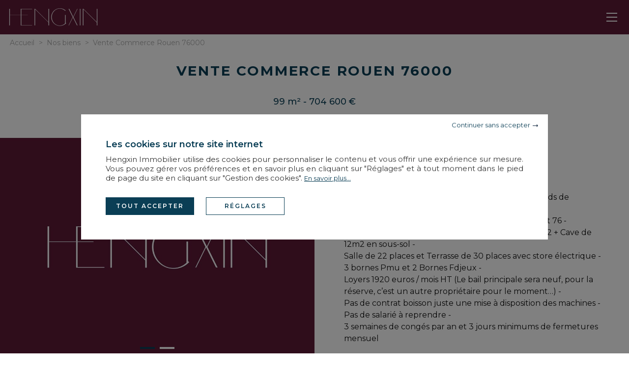

--- FILE ---
content_type: text/html; charset=utf-8
request_url: https://www.hengxin-immobilier.com/vente-location-commerce-boutique-paris/ref-ov1-714/vente-commerce-rouen-76000/
body_size: 13437
content:
<!DOCTYPE html>
<html xmlns="http://www.w3.org/1999/xhtml" lang="fr" class="">
<head>
        <meta http-equiv="Content-Type" content="text/html; charset=utf-8"/>

    <title>Vente Commerce Rouen 76000 — Hengxin Immobilier</title>

    <meta name="description" content="Description vente commerce Rouen 76000 99 m² Prix 704 600 € Référence OV1-714"/>
    <meta name="keywords" content="Agence immobilière spécialisé en immobilier commercial, Immobilier d’entreprise destiné à une clientèle asiatique franco- chinoise, Vente commerce boutique tabac restaurant restauration rapide brasserie salon de thé Paris, Vente de mur commerciaux Paris, Cession de bail droit au bail Paris, Vente fonds de commerce Paris, HENGXIN," />
    <meta name="revisit-after" content="10 days" />
    <meta name="format-detection" content="telephone=no" />
    <meta name="apple-mobile-web-app-capable" content="yes"/>
    <meta name="apple-mobile-web-app-title" content="Hengxin Immobilier"/>
    <meta name="viewport" content="width=device-width, initial-scale=1.0">
    <meta http-equiv="X-UA-Compatible" content="IE=edge" />

    <script>
        var tarteaucitronCustomText = {
            "middleBarHead": "",
            "adblock": "Bonjour! Ce site joue la transparence et vous donne le choix des services tiers à activer.",
            "adblock_call": "Merci de désactiver votre adblocker pour commencer la personnalisation.",
            "reload": "Recharger la page",
            "alertBigScroll": "En continuant de défiler,",
            "alertBigClick": "En poursuivant votre navigation,",
            "alertBig": "vous acceptez l'utilisation de services tiers pouvant installer des cookies",
            "alertBigPrivacy": "<span class='tarteaucitronTitre'>Les cookies sur notre site internet </span>Hengxin Immobilier utilise des cookies pour personnaliser le contenu et vous offrir une expérience sur mesure. Vous pouvez gérer vos préférences et en savoir plus en cliquant sur \"Réglages\" et à tout moment dans le pied de page du site en cliquant sur \"Gestion des cookies\". <a href='/mentions-legales/#cookies'>En&nbsp;savoir&nbsp;plus...</a>",
            "alertSmall": "Gestion des services",
            "acceptAll": "Tout accepter",
            "personalize": "Réglages",
            "close": "Continuer sans accepter",
            "privacyUrl": "Politique de confidentialité",
            "all": "Préférences pour tous les services",
            "info": "Protection de votre vie privée",
            "disclaimer": "Hengxin Immobilier utilise des cookies pour personnaliser le contenu et vous offrir une expérience sur mesure. En autorisant ces services tiers, vous acceptez le dépôt et la lecture de cookies et l'utilisation de technologies de suivi nécessaires à leur bon fonctionnement. <a href='/mentions-legales/#cookies'>En&nbsp;savoir&nbsp;plus...</a>",
            "allow": "Autoriser",
            "deny": "Interdire",
            "noCookie": "Ce service ne dépose aucun cookie.",
            "useCookie": "Ce service peut déposer",
            "useCookieCurrent": "Ce service a déposé",
            "useNoCookie": "Ce service n'a déposé aucun cookie.",
            "more": "En&nbsp;savoir&nbsp;plus",
            "source": "Voir le site officiel",
            "credit": "Gestion des cookies par tarteaucitron.js",
            "noServices": "Ce site n'utilise aucun cookie nécessitant votre consentement.",
            "toggleInfoBox": "Afficher/masquer les informations sur le stockage des cookies",
            "title": "Panneau de gestion des cookies",
            "cookieDetail": "Détail des cookies",
            "ourSite": "sur notre site",
            "newWindow": "(nouvelle fenêtre)",
            "allowAll": "Tout accepter",
            "denyAll": "Tout refuser",
            "validate": "Enregistrer",
            "fallback": "est désactivé.",
            "ads": {
                "title": "Régies publicitaires",
                "details": "Les régies publicitaires permettent de générer des revenus en commercialisant les espaces publicitaires du site."
            },
            "analytic": {
                "title": "Mesure d'audience",
                "details": "Les services de mesure d'audience permettent de générer des statistiques de fréquentation utiles à l'amélioration du site."
            },
            "social": {
                "title": "Réseaux sociaux",
                "details": "Les réseaux sociaux permettent d'améliorer la convivialité du site et aident à sa promotion via les partages."
            },
            "video": {
                "title": "Vidéos",
                "details": "Les services de partage de vidéo permettent d'enrichir le site de contenu multimédia et augmentent sa visibilité."
            },
            "comment": {
                "title": "Commentaires",
                "details": "Les gestionnaires de commentaires facilitent le dépôt de vos commentaires et luttent contre le spam."
            },
            "support": {
                "title": "Support",
                "details": "Les services de support vous permettent d'entrer en contact avec l'équipe du site et d'aider à son amélioration."
            },
            "api": {
                "title": "APIs",
                "details": "Les APIs permettent de charger des scripts : géolocalisation, moteurs de recherche, traductions, ..."
            },
            "other": {
                "title": "Autre",
                "details": "Services visant à afficher du contenu web."
            },
            "mandatoryTitle": "Cookies obligatoires",
            "mandatoryText": "Ce site utilise des cookies nécessaires à son bon fonctionnement qui ne peuvent pas être désactivés."
        };
    </script>
    <script type="text/javascript" src="/theme/_siteCAS2009.hengxin/js/consentement/tarteaucitron.js?20210827="></script>

    <script type="text/javascript">
        tarteaucitron.init({
            // "privacyUrl": "/mentions-legales/#cookies", /* Privacy policy url */
            "showIcon": false, /* Show cookie icon to manage cookies */
            "DenyAllCta": false, /* Show the deny all button */
            "removeCredit": true, /* Remove credit link */
            "closePopup": true,
        });
    </script>

    <!-- Google tag (gtag.js) -->

<script type="text/javascript">
    tarteaucitron.user.googletagmanagerId = 'G-53X0HEW330';
    (tarteaucitron.job = tarteaucitron.job || []).push('googletagmanager');
  </script>



    <link rel="stylesheet" type="text/css" href="/js/diagnostic-label/diagnostic-label.css?20210730" />
    <script src="/js/diagnostic-label/diagnostic-label.min.js?20250108" defer></script>


    <link rel="stylesheet" type="text/css" href="/theme/_default/reset.min.css"/>
    <link rel="stylesheet" type="text/css" href="/theme/_siteCAS2009.hengxin/js/selectr/selectr.css"/>
    <link rel="stylesheet" type="text/css" href="/theme/_siteCAS2009.hengxin/stylesheets/main.css?20230929="/>
    <link rel="stylesheet" type="text/css" href="/theme/_siteCAS2009.hengxin/stylesheets/listing.css?20230214="/>
    <link rel="stylesheet" type="text/css" href="/theme/_siteCAS2009.hengxin/stylesheets/annonces_detail.css?20240912="/>

    <script type="text/javascript" src="/theme/_siteCAS2009.hengxin/js/jquery.min.js"></script>

    <link rel="icon" type="image/png" href="/theme/_siteCAS2009.hengxin/images/favicon.ico" />

    <link rel="canonical" href="https://www.hengxin-immobilier.com/vente-location-commerce-boutique-paris/ref-ov1-714/vente-commerce-rouen-76000/" />

    <link href="https://fonts.googleapis.com/css2?family=Montserrat:wght@300;400;500;600;700;800&display=swap" rel="stylesheet">

    <link rel="apple-touch-icon" href="/theme/_siteCAS2009.hengxin/images/appleTouchIcon60.png">
    <link rel="apple-touch-icon" sizes="76x76" href="/theme/_siteCAS2009.hengxin/images/appleTouchIcon76.png">
    <link rel="apple-touch-icon" sizes="120x120" href="/theme/_siteCAS2009.hengxin/images/appleTouchIcon120.png">
    <link rel="apple-touch-icon" sizes="152x152" href="/theme/_siteCAS2009.hengxin/images/appleTouchIcon152.png">


    <meta name="application-name" content="Hengxin Immobilier" />
    <meta name="msapplication-TileColor" content="#84112c" />
    <meta name="msapplication-square70x70logo" content="/theme/_siteCAS2009.hengxin/images/msTouch/smalltile-70x70.png" />
    <meta name="msapplication-square150x150logo" content="/theme/_siteCAS2009.hengxin/images/msTouch/mediumtile-150x150.png" />
    <meta name="msapplication-wide310x150logo" content="/theme/_siteCAS2009.hengxin/images/msTouch/widetile-310x150.png" />
    <meta name="msapplication-square310x310logo" content="/theme/_siteCAS2009.hengxin/images/msTouch/largetile-310x310.png" />

    <script type="application/ld+json">
    {
        "@context": "https://schema.org/",
        "@type": "Offer",
        "category": "commerce",
        "name": "Vente Commerce Rouen 76000",
        "image": "https://www.hengxin-immobilier.com/datas/biens/images/367/367_00-2024-01-18-1134.jpg",
        "description": "Hengxin immobilier vous présente à la vente un fonds de commerce de Bar Tabac Fdjeux et Pmu - <br />
A 2h de Paris dans une grande ville du département 76 - <br />
Belle surface lumineuse de 60m2 + réserve de 27m2 + Cave de 12m2 en sous-sol -<br />
Salle de 22 places et Terrasse de 30 places avec store électrique - <br />
3 bornes Pmu et 2 Bornes Fdjeux - <br />
Loyers 1920 euros / mois HT (Le bail principale sera neuf, pour la réserve, c’est un autre propriétaire pour le moment…) - <br />
Pas de contrat boisson juste une mise à disposition des machines - <br />
Pas de salarié à reprendre -<br />
3 semaines de congés par an et 3 jours minimums de fermetures mensuel<br />
<br />
Possibilité de logement d’appartement de 80m2 2/3 chambres avec un emplacement de parking pour 1250e charges comprises par mois.<br />
 <br />
Bonne rentabilité CA HT 2022 --> 484KE et 2021 --> 451KE - <br />
 <br />
Commissions totale 2022 --> 224KE dont 125KE brute en Tabac, 61KE FDJeux et 34KE PMU - <br />
CA Total HT 2022 --> 274KE dont Bar 65KE, Tabletterie 41KE, Recharge Mobile 168KE -<br />
140 Kg Café et 8 Hectolitres en bières -<br />
CA Bar à développer sur la partie Alcool -<br />
 <br />
EBE retraité 234KE pour 2022 - <br />
Rémunération très intéressante pour les gérants -<br />
<br />
Avis du consultant :  Belle affaire rénovée récemment avec possibilité de logement en 6/7. Belles perspectives de développement pour les repreneurs ! -总面积约99平方米，店铺面积60平方米，附带27平方米储藏室及12平方米地下室，可提供22个室内座位及带电动遮阳篷的30个露台座位，环境舒适宜人。-配备3个Pmu投注机和2个FDJeux彩票机，提供饮料机，设施完善。-月租1920欧元（不含税），主要部分会有全新的租约，储藏室目前另有租约，无饮料合同约束。提供80平方米2/3室公寓及停车位，月租1600欧元（含费用）。无需员工接手，灵活经营，年休3周，每月至少休息3天。-2022年净销售额484K欧元，2021年为451K欧元。<br />
2022年总佣金224K欧元，包括烟草125K欧元，FDJeux彩票61K欧元，PMU投注34K欧元。2022年酒吧等其他业务收入274K欧元，包括酒吧65K欧元，烟草制品41K欧元，手机充值168K欧元，2022全年卖出140公斤咖啡，800升啤酒。2022年调整后EBE为234K欧元，对管理者而言收入颇丰。-顾问点评：该商铺最近经过翻新，带居住空间，每周6/7天营业。为接手者提供了极好的发展前景。",
        "price": "704600.00",
        "priceCurrency": "&euro;",
        "seller": {
            "@type": "RealEstateAgent",
            "name": "Hengxin Immobilier",
            "legalName": "Hengxin Immobilier",
            "telephone": "01 42 60 92 03",
            "image": "https://www.hengxin-immobilier.com/theme/_siteCAS2009.hengxin/images/logo_agence.png",
            "address": {
                "@type": "PostalAddress",
                "postalCode": "75002",
                "addressLocality": "Paris",
                "streetAddress": "6 rue de la Bourse"
            }
        }
    }
    </script>

    <meta property="og:title" content="Vente Commerce Rouen 76000" />
    <meta property="og:description" content="Hengxin immobilier vous présente à la vente un fonds de commerce de Bar Tabac Fdjeux et Pmu - A 2h de Paris dans une grande ville du département 76 - Belle surface lumineuse de 60m2 + réserve de 27m2 + Cave de 12m2 en sous-sol - Salle de 22 places et" />
    <meta property="og:url" content="https://www.hengxin-immobilier.com/vente-location-commerce-boutique-paris/ref-ov1-714/vente-commerce-rouen-76000/" />
    <meta property="og:image" content="https://www.hengxin-immobilier.com/datas/biens/images/367/367_00-2024-01-18-1134.jpg" />
    <meta property="og:type" content="article" />
    <meta property="og:locale" content="fr_FR" />
    <meta property="og:locale:alternate" content="fr_FR" />
    <meta property="og:site_name" content="Hengxin Immobilier" />





</head>
<body class="annonces default">
    <div id="main" class="annonces default
">
    <header id="mainHeader">
    <div class="logo">
            <a href="https://www.hengxin-immobilier.com/" title="Immobilier commercial HENGXIN ">
                <img src="/theme/_siteCAS2009.hengxin/images/logo_agence.png" alt="Hengxin Immobilier" />
                <img class="logo_full" src="/theme/_siteCAS2009.hengxin/images/logo_full.png" alt="Hengxin Immobilier" />
                <span class="vertical_center"></span>
            </a>
    </div>
    <div class="pageMask menuMask"></div>
    <div class="menuToogle">
        <div class="burgr">
            <div class="burgr__wrapper">
                <div class="burgr__part  burgr__part--top"></div>
                <div class="burgr__part  burgr__part--mid"></div>
                <div class="burgr__part  burgr__part--bot"></div>
            </div>
        </div>
    </div>
    <nav id="mainMenu" class="menu">
        <div class="top"><span class="menuTitre">Menu</span></div>
        <div class="bottom">
            <ul class="lien"><!--
--><li class="burger"><a href="/" title="Immobilier commercial HENGXIN " class="burger"><span>Accueil</span></a></li><!--
--><li><a href="#" title="Acheter un bien" id="moteurMenu_acheter_toggler" class="moteurMenu_toggler"><span>Acheter</span></a></li><!--
--><li><a href="#" title="Louer un bien" id="moteurMenu_louer_toggler" class="moteurMenu_toggler"><span>Louer</span></a></li><!--
--><li class=""><a href="/dernieres-transactions/" title="Biens vendus par HENGXIN" class=""><span>Dernières transactions</span></a></li><!--
--><li class=""><a href="/actualites/" title="Nouveautés HENGXIN" class=""><span>Actualités</span></a></li><!--
--><li class=""><a href="/contact/" title="Contactez l’agence immobilière HENGXIN" class=""><span>Contact</span></a></li><!--
--><li class=""><a href="/qui-sommes-nous/" title="Qui sommes nous ?" class=""><span>Qui sommes nous ?</span></a></li><!--
--><li class=""><a href="/estimation/" title="Vendre " class=""><span>Estimation</span></a></li><!--
--><li class="burger"><a href="/liens-utiles/" title="Liens utiles" class="burger"><span>Liens utiles</span></a></li><!--
--><li class="burger"><a href="/mentions-legales/" title="" class="burger"><span>Mentions légales / Barème</span></a></li><!--
-->

</ul>
            <ul class="phone">
                <li itemprop="telephone"><a class="header-phone-link" href="tel:01 42 60 92 03">01 42 60 92 03</a></li>
            </ul>
        </div>
    </nav>
    <div class="pageMask moteurMenuMask"></div>
    <div class="moteurMenu bigIconButtons" id="moteurMenu_acheter">
        <div class="moteurMenuMobile-header">
            <div class="moteurMenu-title">Acheter</div>
            <div class="moteurMenu-close">
                <div class="burgr">
                    <div class="burgr__wrapper">
                        <div class="burgr__part  burgr__part--top"></div>
                        <div class="burgr__part  burgr__part--mid"></div>
                        <div class="burgr__part  burgr__part--bot"></div>
                    </div>
                </div>
            </div>
        </div>
        <div class="moteurMenu_Button bigIconButton">
            <a href="/local-commercial-et-boutique-en-vente/&new_research=1" class="bigIconButton__wrapper">
                <span class="bigIconButton__imgWrapper">
                    <img src="/theme/_siteCAS2009.hengxin/images/moteur/local_comm_boutique.svg" alt="Local commercial /&nbsp;Boutique">
                </span>
                <span class="bigIconButton__txt">Local commercial <br>/&nbsp;Boutique</span>
                <span class="bigIconButton__txtMobile">Local commercial /&nbsp;Boutique</span>
            </a>
        </div>
        <div class="moteurMenu_Button bigIconButton">
            <a href="/local-d-activite-et-entrepot-en-vente/&new_research=1" class="bigIconButton__wrapper">
                <span class="bigIconButton__imgWrapper">
                    <img src="/theme/_siteCAS2009.hengxin/images/moteur/local_activite_entrepot.svg" alt="Local d'activité /&nbsp;Entrepôt">
                </span>
                <span class="bigIconButton__txt">Local d'activité <br>/&nbsp;Entrepôt</span>
                <span class="bigIconButton__txtMobile">Local d'activité /&nbsp;Entrepôt</span>
            </a>
        </div>
        <div class="moteurMenu_Button bigIconButton">
            <a href="/fonds-de-commerce/&new_research=1" class="bigIconButton__wrapper">
                <span class="bigIconButton__imgWrapper">
                    <img src="/theme/_siteCAS2009.hengxin/images/moteur/fond_commerce.svg" alt="Fonds de commerce">
                </span>
                <span class="bigIconButton__txt">Fonds de <br>commerce</span>
                <span class="bigIconButton__txtMobile">Fonds de commerce</span>
            </a>
        </div>
    </div>
    <div class="moteurMenu bigIconButtons" id="moteurMenu_louer">
        <div class="moteurMenuMobile-header">
            <div class="moteurMenu-title">Louer</div>
            <div class="moteurMenu-close">
                <div class="burgr">
                    <div class="burgr__wrapper">
                        <div class="burgr__part  burgr__part--top"></div>
                        <div class="burgr__part  burgr__part--mid"></div>
                        <div class="burgr__part  burgr__part--bot"></div>
                    </div>
                </div>
            </div>
        </div>
        <div class="moteurMenu_Button bigIconButton">
            <a href="/local-commercial-et-boutique-en-location/&new_research=1" class="bigIconButton__wrapper">
                <span class="bigIconButton__imgWrapper">
                    <img src="/theme/_siteCAS2009.hengxin/images/moteur/local_comm_boutique.svg" alt="Local commercial /&nbsp;Boutique">
                </span>
                <span class="bigIconButton__txt">Local commercial <br>/&nbsp;Boutique</span>
                <span class="bigIconButton__txtMobile">Local commercial /&nbsp;Boutique</span>
            </a>
        </div>
        <div class="moteurMenu_Button bigIconButton">
            <a href="/local-d-activite-et-entrepot-en-location/&new_research=1" class="bigIconButton__wrapper">
                <span class="bigIconButton__imgWrapper">
                    <img src="/theme/_siteCAS2009.hengxin/images/moteur/local_activite_entrepot.svg" alt="Local d'activité /&nbsp;Entrepôt">
                </span>
                <span class="bigIconButton__txt">Local d'activité <br>/&nbsp;Entrepôt</span>
                <span class="bigIconButton__txtMobile">Local d'activité /&nbsp;Entrepôt</span>
            </a>
        </div>
        <div class="moteurMenu_Button bigIconButton">
            <a href="/bureau-en-location/&new_research=1" class="bigIconButton__wrapper">
                <span class="bigIconButton__imgWrapper">
                    <img src="/theme/_siteCAS2009.hengxin/images/moteur/bureaux.svg" alt="Bureau">
                </span>
                <span class="bigIconButton__txt">Bureau <br>&nbsp;</span>
                <span class="bigIconButton__txtMobile">Bureau</span>
            </a>
        </div>
    </div>
</header>


    <main><script type="text/javascript" src="/theme/_siteCAS2009.hengxin/js/jquery.sharrre.min.js"></script>

<section class="topPage">
    <ol class="filsAriane" itemscope itemtype="https://schema.org/BreadcrumbList">
        <li itemprop="itemListElement" itemscope itemtype="https://schema.org/ListItem">
            <a itemprop="item" href="https://www.hengxin-immobilier.com/">
                <span itemprop="name">Accueil</span></a>
            <meta itemprop="position" content="1" />
        </li>
        <li>></li>
        <li itemprop="itemListElement" itemscope itemtype="https://schema.org/ListItem">
            <a itemprop="item" href="https://www.hengxin-immobilier.com/vente-location-commerce-boutique-paris/&new_research=1">
                <span itemprop="name">Nos biens</span></a>
            <meta itemprop="position" content="2" />
        </li>
        <li>></li>
        <li itemprop="itemListElement" itemscope itemtype="https://schema.org/ListItem">
            <a itemprop="item" href="https://www.hengxin-immobilier.com/vente-location-commerce-boutique-paris/ref-ov1-714/vente-commerce-rouen-76000/">
                <span itemprop="name">Vente Commerce Rouen 76000</span></a>
            <meta itemprop="position" content="3" />
        </li>
    </ol>
    <div class="txtTop__wrapper">
        <div class="txtTop">
            <h1>Vente Commerce Rouen 76000</h1>
        </div>
    </div>
    <div class="txtTop txtTop--details">
        <p>
            99 m² -
            704 600 &euro;
        </p>
    </div>

</section>
<section id="annonce_profil" class="grid">
    <div class="blocTop">
        <div class="ctn">
            <div id="diaporamaProfil" class="diaporama_profil">
                <div class="slideshow">
                    <div class="slideshow__container">
                        <div class="slideshow__slide visible">
                            <img class="slideshow__img" src="/datas/biens/images/367/367_00-2024-01-18-1134.jpg" alt="Vente Commerce Rouen 76000" srcset="/datas/biens/images/367/367_00-2024-01-18-1134.jpg 1920w, /datas/biens/thumbs/367/367_00-2024-01-18-1134.jpg 768w" title="commerce en vente sur ROUEN (76000) - Voir les photos " />
                        </div>
                        <div class="slideshow__slide">
                            <img class="slideshow__img lazyLoadImg" alt="Vente Commerce Rouen 76000" src="/datas/biens/images/367/367_01-2024-01-18-1134.jpg" srcset="/datas/biens/images/367/367_01-2024-01-18-1134.jpg 1920w, /datas/biens/thumbs/367/367_01-2024-01-18-1134.jpg 768w" title="commerce en vente sur ROUEN (76000) - Voir les photos " />
                        </div>
                        <button class="slideshow__prev">&lsaquo;</button>
                        <button class="slideshow__next">&rsaquo;</button>
                        <div class="slideshow__footer">
                            <div class="slideshow__thumbs">
                                <div class="slideshow__thumb-prev"></div>
                                <div class="slideshow__thumbs-wrapper"></div>
                                <div class="slideshow__thumb-next"></div>
                            </div>
                        </div>
                    </div>
                </div>
                <div class="medias">
                    <div class="medias__header">
                        <div class="medias__close"></div>
                    </div>
                </div>
            </div>
            <div class="blocDescription">
                <h2 class="line">Description</h2>
                <p>Hengxin immobilier vous présente à la vente un fonds de commerce de Bar Tabac Fdjeux et Pmu - <br />
A 2h de Paris dans une grande ville du département 76 - <br />
Belle surface lumineuse de 60m2 + réserve de 27m2 + Cave de 12m2 en sous-sol -<br />
Salle de 22 places et Terrasse de 30 places avec store électrique - <br />
3 bornes Pmu et 2 Bornes Fdjeux - <br />
Loyers 1920 euros / mois HT (Le bail principale sera neuf, pour la réserve, c’est un autre propriétaire pour le moment…) - <br />
Pas de contrat boisson juste une mise à disposition des machines - <br />
Pas de salarié à reprendre -<br />
3 semaines de congés par an et 3 jours minimums de fermetures mensuel<br />
<br />
Possibilité de logement d’appartement de 80m2 2/3 chambres avec un emplacement de parking pour 1250e charges comprises par mois.<br />
 <br />
Bonne rentabilité CA HT 2022 --> 484KE et 2021 --> 451KE - <br />
 <br />
Commissions totale 2022 --> 224KE dont 125KE brute en Tabac, 61KE FDJeux et 34KE PMU - <br />
CA Total HT 2022 --> 274KE dont Bar 65KE, Tabletterie 41KE, Recharge Mobile 168KE -<br />
140 Kg Café et 8 Hectolitres en bières -<br />
CA Bar à développer sur la partie Alcool -<br />
 <br />
EBE retraité 234KE pour 2022 - <br />
Rémunération très intéressante pour les gérants -<br />
<br />
Avis du consultant :  Belle affaire rénovée récemment avec possibilité de logement en 6/7. Belles perspectives de développement pour les repreneurs ! -总面积约99平方米，店铺面积60平方米，附带27平方米储藏室及12平方米地下室，可提供22个室内座位及带电动遮阳篷的30个露台座位，环境舒适宜人。-配备3个Pmu投注机和2个FDJeux彩票机，提供饮料机，设施完善。-月租1920欧元（不含税），主要部分会有全新的租约，储藏室目前另有租约，无饮料合同约束。提供80平方米2/3室公寓及停车位，月租1600欧元（含费用）。无需员工接手，灵活经营，年休3周，每月至少休息3天。-2022年净销售额484K欧元，2021年为451K欧元。<br />
2022年总佣金224K欧元，包括烟草125K欧元，FDJeux彩票61K欧元，PMU投注34K欧元。2022年酒吧等其他业务收入274K欧元，包括酒吧65K欧元，烟草制品41K欧元，手机充值168K欧元，2022全年卖出140公斤咖啡，800升啤酒。2022年调整后EBE为234K欧元，对管理者而言收入颇丰。-顾问点评：该商铺最近经过翻新，带居住空间，每周6/7天营业。为接手者提供了极好的发展前景。</p>
                <div class="blocBtn">
                    <a class="triggerHD" title="Ouvrir les images en plein écran"></a>
                    <div class="detailRef"><span>Réf :  OV1-714</span></div>
                </div>
            </div>
        </div>
    </div>

    <div class="blocInfosDetail">
        <div class="blocContent">
            <div class="infos">
                <div class="left">
                    <div class="detaille">
                        <h3 class="line">Descriptif detaillé</h3>
                        <p>Activités :
                            <span>
                                Bar
                                <span>,</span>
                                Française Des Jeux
                                <span>,</span>
                                PMU
                                <span>,</span>
                                Tabac
                            </span>
                        </p>
                    </div><!--
                    --><div class="surface">
                        <h3 class="line">Surface</h3>
                        <p>Totale :  <span>99 m²</span></p>
                        <p>Réserve :  <span>27 m²</span></p>
                        <p>Sous-sol :  <span>12 m²</span></p>
                    </div>
                    <div class="environnement">
                        <h3 class="line">Environnement</h3>
                        <p>Localisation :  <span>Rouen (76000)</span></p>
                        <p>Emplacement :  <span>numéro 1</span></p>
                    </div>
                </div>
                <div class="right">
                    <div class="conditionsFinancieres bkgd">
                        <h3 class="line">Conditions financières</h3>
                        <p class="prix">Prix :  <span>704 600 &euro;</span></p>
                        <p>Dont honoraires :  <span>8,40 % TTC</span></p>
                        <p>Prix hors honoraires : <span>650 000&nbsp;&euro;</span></p>
                    </div>
                </div>
            </div>


            <div class="actionsBtn">
                <meta id="MetaUpdateSelection" data-success="Cette annonce a été ajoutée à votre sélection." data-fail="Cette annonce est déjà dans votre sélection." data-remove="Cette annonce a été suprimée de votre sélection." data-link="selection/">
                <button class="selection btnAction jsUpdateSelection" data-id="367" data-action="add" data-add-title="Ajouter à ma sélection" data-remove-title="Supprimer de ma sélection." title="Ajouter à ma sélection"></button>
                <a class="print btnAction" rel="nofollow" target="_blank" href="/impression/details/367/&amp;mobile=0" title="Imprimer annonce immobilière"></a>
                <span class="share btnAction" data-bienid="367" title="Partager cette annonce"></span>
                <a class="envoi_ami btnAction" id="sendFriend" data-mail-subject="Je souhaite te montrer cette annonce" data-mail-body="Bonjour, j'ai pensé que cette annonce pourrait t'intéresser :  https://www.hengxin-immobilier.com/vente-location-commerce-boutique-paris/ref-ov1-714/vente-commerce-rouen-76000/" title="Envoyer annonce immobilière"></a>
            </div>
        </div>
    </div>

    <div class="formulaire">
        <div class="bkgd">
            <div class="bkgdCtn">
                <h2>Demande de renseignements</h2>

                <div class="interlocuteur left">
                    <div class="interlocuteurCtn">
                        <div class="infoNego">
                            <h3>Votre contact</h3>
                            <ul>
                                <li class="agencyName">Hengxin Immobilier</li>
                                <li class="agencyAddress">6 rue de la Bourse</li>
                                <li class="agencyCity">75002 Paris</li>
                                <li class="agencyTel"><a href="tel:01 42 60 92 03">01 42 60 92 03</a></li>
                            </ul>
                        </div>
                    </div>
                </div><!--
                --><div id="form_container" class="right">
                    
                    
                    <form id="annonce_form" class="validate_form" method="post" action="#form_container">
                        <input type="hidden" name="agence_id" id="agence_id" value="1" />
                        <p class="honey">
                            <label for="website">Veuillez laisser la valeur initiale de ce champ</label>
                            <input type="text" name="website" id="website" value="" />
                        </p>
                        <label for="first_name" class="required">
                            <input id="first_name" type="text" name="first_name" class="required" value="" placeholder="Nom et prénom*" />
                        </label><!--
                        --><input type="hidden" name="is_required[]" value="first_name" /><!--
                        --><label for="email" class="required">
                            <input id="email" name="email" type="text" value="" class="required email" placeholder="Email*" />
                        </label><!--
                        --><input type="hidden" name="is_required[]" value="email" /><!--
                        --><label for="phone" class="required">
                            <input id="phone" name="phone" type="text" value="" placeholder="Téléphone&nbsp;¹ *" />
                        </label><!--
                        --><input type="hidden" name="is_required[]" value="phone" /><!--
                        --><label for="message" class="message_form">
                            <textarea id="message" name="message" class="required" placeholder="Message"></textarea>
                        </label>
                        <span class="obligatoire">* champs obligatoires</span>
                        <div class="clear"></div>

                        <p class="honey">
                            <label for="2t6mf1614o3o5nk40eh2l2av2l">Veuillez laisser la valeur initiale de ce champ</label>
                            <input type="text" name="2t6mf1614o3o5nk40eh2l2av2l" id="2t6mf1614o3o5nk40eh2l2av2l" value="2t6mf1614o3o5nk40eh2l2av2l" />
                        </p>
                        <input type="hidden" name="subject" id="subject" value="ContactAnnonce" />
                        <input type="hidden" name="bien_ref" value="OV1-714" />
                        <button id="send_email" class="submit btnLien" type="submit">Envoyer</button>
                        <input type="hidden" name="g-recaptcha-response" id="g-recaptcha-response" value="" />
                        <input type="hidden" name="send_email" />
                    </form>
                </div>
            </div>
        </div>
        <div class="mandatoryTxts">
            <article class="mandatoryTxt">Les informations recueillies sur ce formulaire sont enregistr&eacute;es dans un fichier informatis&eacute; par la soci&eacute;t&eacute; <span class="agenceName"> Agence Name</span> pour la gestion et le suivi de votre demande. Conform&eacute;ment &agrave; la loi &laquo; informatique et libert&eacute;s &raquo;, Vous pouvez exercer votre droit d&#39;acc&egrave;s aux donn&eacute;es vous concernant et les faire rectifier en contactant : <span class="agenceName"> Agence Name</span>, Correspondant Informatique et libert&eacute;s, <span class="agenceAddress">agence adresse</span> ou &agrave; <a class="agenceMail" href="mailto:">agence mail</a>, en pr&eacute;cisant dans l&rsquo;objet du courrier &laquo; Droit des personnes &raquo; et en joignant la copie de votre justificatif d&rsquo;identit&eacute;.</article>
<article class="mandatoryTxt">¹ Nous vous informons de l’existence de la liste d’opposition au démarchage téléphonique « BLOCTEL » sur laquelle vous pouvez vous inscrire (<a href="https://www.bloctel.gouv.fr" target="_blank">bloctel.gouv.fr</a>).</article>

<script type="text/javascript">
	var agency = [];

	function affichageTxt(arrayAgency){
        [].forEach.call(document.querySelectorAll('article.mandatoryTxt .agenceName'), (el) => {
					el.innerText = arrayAgency[0].name;
				});
        [].forEach.call(document.querySelectorAll('article.mandatoryTxt .agenceAddress'), (el) => {
					el.innerText = arrayAgency[0].address;
				});
        [].forEach.call(document.querySelectorAll('article.mandatoryTxt .agenceMail'), (el) => {
					el.innerText = arrayAgency[0].mail;
					el.setAttribute('href', 'mailto:' + arrayAgency[0].mail);
				});

        agency = []; // on vide le tableau
	}

	function agenceMany(){
		var firstAgency = document.querySelector('select#agence_id option[value="1"]');
		if(firstAgency) {
			console.log(firstAgency);
			agency.push({
				name:firstAgency.getAttribute('data-name'),
				address:firstAgency.getAttribute('data-localisation'),
				mail:firstAgency.getAttribute('data-mail')
			});
			affichageTxt(agency);
		}

		var agenceId = document.getElementById('select#agence_id');

		if(agenceId) {
			agenceId.addEventListener('change', () => {
				var selected = this.querySelector(":selected");
				if(selected) {
					agency.push({
						name: selected.getAttribute('data-name'),
						address: selected.getAttribute('data-localisation'),
						mail: selected.getAttribute('data-mail')
					});
					affichageTxt(agency);
				}
			});
		}
	}
</script>

	<script type="text/javascript">
		agency.push({
			name:"Hengxin Immobilier ",
			address:"6 rue de la Bourse 75002 Paris",
			mail:"contact@hengxin-immobilier.com"
		});

		affichageTxt(agency);
	</script>





            <p class="mandatoryTxt mandatoryTxt--recaptcha" id="googleRecaptchaLegal">
                Ce site est protégé par reCAPTCHA, les règles de 
                <a href="https://policies.google.com/privacy" target="_blank">Confidentialité</a> et
                <a href="https://policies.google.com/terms" target="_blank">les Conditions d'Utilisation</a> de Google s'appliquent.
            </p>
            <script src="https://www.google.com/recaptcha/api.js?render=6Lecqw4kAAAAAMxXq-2TGWIzbo4cihPc6GZnERAN"></script>
            <script>
                var sendmail = document.getElementById('send_email');
                var sendmailOnClick = function (e) {
                    e.preventDefault();
                    sendmail.style.opacity = '0.4';
                    sendmail.removeEventListener('click', sendmailOnClick);
                    grecaptcha.ready(function () {
                        grecaptcha.execute("6Lecqw4kAAAAAMxXq-2TGWIzbo4cihPc6GZnERAN").then(function (token) {
                            document.getElementById('g-recaptcha-response').value = token;
                            sendmail.click()
                        });
                    });
                }
                sendmail.addEventListener('click', sendmailOnClick);
            </script>
        </div>
    </div>
    <div class="similar">
        <h2 class="similarTitle">Quelques biens similaires</h2>
        <div class="similarListing dragscroll">
            <div class="listingWrapper">
                <article class="listingContainer"><!--
                    --><div class="listingEl blocAnnonce1">
                        <a href="/vente-location-commerce-boutique-paris/ref-ov1-864/vente-commerce-rouen-76000/" title="commerce en vente sur ROUEN (76000)">
                            <figure>
                                <img src="/datas/biens/images/516/516_00-2024-09-13-1037.jpg" alt="commerce en vente sur ROUEN (76000)" />
                                <figcaption>
                                    <div class="shadow"></div>
                                    <div>
                                        <p class="city">Rouen</p>
                                        <p class="type line line--middle">
                                            vente
                                            -&nbsp;commerce
                                            -&nbsp;150&nbsp;m²
                                        </p>
                                        <p class="priceDetail prix">
                                            Prix : 
                                            448 000 &euro; 
                                        </p>
                                    </div>
                                </figcaption>
                            </figure>
                        </a>
                    </div><!--
                    --><div class="listingEl blocAnnonce1">
                        <a href="/vente-location-commerce-boutique-paris/ref-ov1-871/vente-commerce-beauvais-60000/" title="commerce en vente sur BEAUVAIS (60000)">
                            <figure>
                                <img src="/datas/biens/images/525/525_00-2024-09-23-1027.png" alt="commerce en vente sur BEAUVAIS (60000)" />
                                <figcaption>
                                    <div class="shadow"></div>
                                    <div>
                                        <p class="city">Beauvais</p>
                                        <p class="type line line--middle">
                                            vente
                                            -&nbsp;commerce
                                            -&nbsp;220&nbsp;m²
                                        </p>
                                        <p class="priceDetail prix">
                                            Prix : 
                                            650 400 &euro; 
                                        </p>
                                    </div>
                                </figcaption>
                            </figure>
                        </a>
                    </div><!--
                    --><div class="dragscrollMarginRight"></div>
                </article>
            </div>
        </div>
    </div>
</section>


<div id="diagnosticDetails" class="diagnosticDetails" style="display: none;">
	<div class="diagnosticDetails__wrapper">
			<span class="diagnosticDetails__close"></span>
			<p class="diagnosticDetails__title">Performance énergétique et climatique</p>
			<p class="diagnosticDetails__txt">Diagnostic réalisé avant le 1er juillet 2021</p>
	</div>
</div>

<script type="text/javascript">
    (function () {
        var share = function () {
            //  
            $('.share').on('click', function () {
                $('<div class="box box_share"><div class="sizer"><h3>Partager sur</h3><div class="content"></div><span class="aLike btnClose"></span></div></div>').appendTo('body').fadeIn('fast');
                $('.box_share .btnClose').on('click', function () {
                    $('.box_share').fadeOut('fast', function () {
                        $(this).remove();
                    });
                    $('body,html').css('overflow', '');
                });
                $('body,html').css('overflow', 'hidden');
                $('.box_share .content').sharrre({
                    share: {
                        twitter: true,
                        facebook: true,
                        linkedin: true,
                        pinterest: true
                    },
                    buttons: {
                        pinterest: {
                            media: 'https://www.hengxin-immobilier.com/'.replace(/\/$/, '') + '/' + '/datas/biens/thumbs/367/367_00-2024-01-18-1134.jpg'.replace(/^\//, '')
                        }
                    },
                    template: '<ul>\n\
                            <li><span class="aLike facebook">Facebook</span></li>\n\
                            <li><span class="aLike twitter">Twitter</span></li>\n\
                            <li><span class="aLike linkedin">Linkedin</span></li>\n\
                            <li><span class="aLike pinterest">Pinterest</span></li>\n\
                        </ul>',
                    urlCurl: '',    //  disable sharrre.php
                    enableHover: false,
                    enableCounter: false,
                    enableTracking: false,
                    render: function (api, options) {
                        $(api.element).on('click', 'li > *', function () {
                            var socialNames = ['facebook', 'linkedin', 'pinterest', 'twitter']
                            for (var i = 0; i < socialNames.length; i++) {
                                if ($(this).hasClass(socialNames[i])) {
                                    try {
                                        api.openPopup(socialNames[i]);
                                    }
                                    finally {
                                        return false;
                                    }
                                }
                            }
                            return false;
                        });
                    }
                });
                return false;
            });
        }
        share();
        $(document).ready(share);
    })();
</script>

</main>
    <footer>
    <div class="footerCtn">
        <div class="footerGeneral">
            <div class="agenceFooter">
                <a class="agence one" href="/contact/" title="Contactez l’agence immobilière HENGXIN">
                    <meta content="Hengxin Immobilier "/>
                    <ul>
                        <li class="brand">Hengxin Immobilier</li>
                        <li><span>6 rue de la Bourse</span></li>
                        <li>
                            <span>75002</span>
                            <span>Paris</span>
                        </li>
                        <li class="telephone"> 01 42 60 92 03</li>
                    </ul>
                </a>

                <ul class="rzo">
                    <li class="facebook">
                        <a href="https://www.facebook.com/hengxinimmobilier" title="Facebook" target="_blank"></a>
                    </li>
                    <li class="instagram">
                        <a href="https://www.instagram.com/hengxin_immobilier/?igshid=YmMyMTA2M2Y%3D" title="Instagram" target="_blank"></a>
                    </li>
                    <li class="linkedin">
                        <a href="https://www.linkedin.com/company/hengxin-immobilier/" title="Linkedin" target="_blank"></a>
                    </li>
                </ul>

            </div>
            <div class="qrcode">
                <img class="img_qrcode" src="/theme/_siteCAS2009.hengxin/images/QRCODE.jpg" alt="QRCODE"/>
            </div>
            <div class="navFooter">
                <nav class="menu">
                    <ul>
                        <!--
--><li class="burger"><a href="/" title="Immobilier commercial HENGXIN " class="burger"><span>Accueil</span></a></li><!--
--><li><a href="#" title="Acheter un bien" id="moteurMenu_acheter_toggler" class="moteurMenu_toggler"><span>Acheter</span></a></li><!--
--><li><a href="#" title="Louer un bien" id="moteurMenu_louer_toggler" class="moteurMenu_toggler"><span>Louer</span></a></li><!--
--><li class=""><a href="/dernieres-transactions/" title="Biens vendus par HENGXIN" class=""><span>Dernières transactions</span></a></li><!--
--><li class=""><a href="/actualites/" title="Nouveautés HENGXIN" class=""><span>Actualités</span></a></li><!--
--><li class=""><a href="/contact/" title="Contactez l’agence immobilière HENGXIN" class=""><span>Contact</span></a></li><!--
--><li class=""><a href="/qui-sommes-nous/" title="Qui sommes nous ?" class=""><span>Qui sommes nous ?</span></a></li><!--
--><li class=""><a href="/estimation/" title="Vendre " class=""><span>Estimation</span></a></li><!--
--><li class="burger"><a href="/liens-utiles/" title="Liens utiles" class="burger"><span>Liens utiles</span></a></li><!--
--><li class="burger"><a href="/mentions-legales/" title="" class="burger"><span>Mentions légales / Barème</span></a></li><!--
-->


                        <li><a href="/selection/" rel="nofollow" title="">Ma sélection</a></li>
                    </ul>
                </nav>
            </div>
            <div class="seoFooter">
                <ul>
                    <li><a href="/vente-tabac-paris-province/&new_research=1" title="Tabac en Vente HENGXIN">Vente / Tabac / Paris / Province</a></li>
                    <li><a href="/vente-restauration-rapide-paris/&new_research=1" title="Restauration rapide HENGXIN">Vente / Restauration rapide / Paris</a></li>
                    <li><a href="/vente-restaurant-paris/&new_research=1" title="Restaurant en Vente HENGXIN">Vente / Restaurant / Paris</a></li>
                    <li><a href="/cession-de-bail-paris/&new_research=1" title="Cession de bail HENGXIN">Cession de bail Paris</a></li>
                    <li><a href="/vente-fond-de-commerce-paris/&new_research=1" title="Fonds de commerce en Vente HENGXIN">Vente Fond de commerce Paris</a></li>
                    <li><a href="/vente-institut-beaute-paris/&new_research=1" title="Institut de beauté en Vente HENGXIN">Vente Institut de beauté Paris</a></li>
            </div>
        </div>
    </div>
    <div class="footerBottom">
         <div class="footerCtn">
            <div class="footerBottom_links">
                <span class="footerBottom_el"><a href="/plan-du-site/" title="Plan du site HENGXIN">Plan du site</a></span><!--
                --><span class="footerBottom_el"><a href="#tarteaucitron" class="js-trigger-cookie">Gestion des cookies</a></span><!--
                --><span class="footerBottom_el"><a href="http://www.agence-plus.fr" title="Agence Plus, solutions pour les professionnels de l'immobilier" target="_blank" class="hide">Réalisation Agence plus</a></span>
            </div>
        </div>
    </div>
</footer>
<script>
    (function(){
        var menuFooter = function(){
            //  
            var nbMenuUls = 2;
            var minByUl = 1;
            var repartByLine = false;    //  
            var jList = $('footer nav.menu').find('li');
            var nbTotal = jList.length;
            if (nbTotal/minByUl<nbMenuUls)
                nbMenuUls = Math.floor(nbTotal/minByUl);
            var uls = [];
            for (var i = $('footer nav.menu ul').length; i < nbMenuUls; i++)
                uls.push(document.createElement('ul'));
            $('footer nav.menu').append(uls).contents().filter(function(){ return this.nodeType == 3; }).remove();   //  
            var nbRange = Math.floor(nbTotal / nbMenuUls);
            var curLim = nbRange + (nbTotal % nbMenuUls == 0 ? 0 : 1);
            var colIdx = 0;
            jList.each(function(idx){
                $('footer nav.menu ul:eq('+colIdx+')').append(this);
                if (repartByLine){
                    colIdx++;
                    if (colIdx == nbMenuUls)
                        colIdx = 0;
                }
                else{
                    if (idx+1 >= curLim){
                        colIdx++;
                        curLim += nbRange + (colIdx<(nbTotal%nbMenuUls)?1:0);
                    }
                }
            });
        };

         var dropLang = function(){
            var flagHtml = '<ul>\n\
            </ul>';

            $('div.dropLang').append(flagHtml);
        };

        menuFooter();
        dropLang();
        $(document).ready(menuFooter());
    })();
</script>


</div>
<div class="fakeScrollbar"></div>


    <script type="text/javascript" src="/theme/_siteCAS2009.hengxin/js/selectr/selectr.js?20210827="></script>

    <script type="text/javascript" src="/theme/_siteCAS2009.hengxin/js/main.min.js?20231002="></script>
    <script type="text/javascript" src="/theme/_siteCAS2009.hengxin//js/slideshow/slideshow.min.js?20210827="></script>
    <script type="text/javascript" src="/theme/_siteCAS2009.hengxin/js/helpers/update_selection.min.js?20210827="></script>
    <script type="text/javascript" src="/theme/_siteCAS2009.hengxin//js/listing.min.js?20210827="></script>
    <script type="text/javascript" src="/theme/_siteCAS2009.hengxin//js/helpers/dragscroll.min.js?20210827="></script>
    <script type="text/javascript" src="/theme/_siteCAS2009.hengxin//js/annonces_detail.min.js?20240912="></script>
</body>
</html>



--- FILE ---
content_type: text/html; charset=utf-8
request_url: https://www.google.com/recaptcha/api2/anchor?ar=1&k=6Lecqw4kAAAAAMxXq-2TGWIzbo4cihPc6GZnERAN&co=aHR0cHM6Ly93d3cuaGVuZ3hpbi1pbW1vYmlsaWVyLmNvbTo0NDM.&hl=en&v=PoyoqOPhxBO7pBk68S4YbpHZ&size=invisible&anchor-ms=20000&execute-ms=30000&cb=m0sqbprtuo21
body_size: 48578
content:
<!DOCTYPE HTML><html dir="ltr" lang="en"><head><meta http-equiv="Content-Type" content="text/html; charset=UTF-8">
<meta http-equiv="X-UA-Compatible" content="IE=edge">
<title>reCAPTCHA</title>
<style type="text/css">
/* cyrillic-ext */
@font-face {
  font-family: 'Roboto';
  font-style: normal;
  font-weight: 400;
  font-stretch: 100%;
  src: url(//fonts.gstatic.com/s/roboto/v48/KFO7CnqEu92Fr1ME7kSn66aGLdTylUAMa3GUBHMdazTgWw.woff2) format('woff2');
  unicode-range: U+0460-052F, U+1C80-1C8A, U+20B4, U+2DE0-2DFF, U+A640-A69F, U+FE2E-FE2F;
}
/* cyrillic */
@font-face {
  font-family: 'Roboto';
  font-style: normal;
  font-weight: 400;
  font-stretch: 100%;
  src: url(//fonts.gstatic.com/s/roboto/v48/KFO7CnqEu92Fr1ME7kSn66aGLdTylUAMa3iUBHMdazTgWw.woff2) format('woff2');
  unicode-range: U+0301, U+0400-045F, U+0490-0491, U+04B0-04B1, U+2116;
}
/* greek-ext */
@font-face {
  font-family: 'Roboto';
  font-style: normal;
  font-weight: 400;
  font-stretch: 100%;
  src: url(//fonts.gstatic.com/s/roboto/v48/KFO7CnqEu92Fr1ME7kSn66aGLdTylUAMa3CUBHMdazTgWw.woff2) format('woff2');
  unicode-range: U+1F00-1FFF;
}
/* greek */
@font-face {
  font-family: 'Roboto';
  font-style: normal;
  font-weight: 400;
  font-stretch: 100%;
  src: url(//fonts.gstatic.com/s/roboto/v48/KFO7CnqEu92Fr1ME7kSn66aGLdTylUAMa3-UBHMdazTgWw.woff2) format('woff2');
  unicode-range: U+0370-0377, U+037A-037F, U+0384-038A, U+038C, U+038E-03A1, U+03A3-03FF;
}
/* math */
@font-face {
  font-family: 'Roboto';
  font-style: normal;
  font-weight: 400;
  font-stretch: 100%;
  src: url(//fonts.gstatic.com/s/roboto/v48/KFO7CnqEu92Fr1ME7kSn66aGLdTylUAMawCUBHMdazTgWw.woff2) format('woff2');
  unicode-range: U+0302-0303, U+0305, U+0307-0308, U+0310, U+0312, U+0315, U+031A, U+0326-0327, U+032C, U+032F-0330, U+0332-0333, U+0338, U+033A, U+0346, U+034D, U+0391-03A1, U+03A3-03A9, U+03B1-03C9, U+03D1, U+03D5-03D6, U+03F0-03F1, U+03F4-03F5, U+2016-2017, U+2034-2038, U+203C, U+2040, U+2043, U+2047, U+2050, U+2057, U+205F, U+2070-2071, U+2074-208E, U+2090-209C, U+20D0-20DC, U+20E1, U+20E5-20EF, U+2100-2112, U+2114-2115, U+2117-2121, U+2123-214F, U+2190, U+2192, U+2194-21AE, U+21B0-21E5, U+21F1-21F2, U+21F4-2211, U+2213-2214, U+2216-22FF, U+2308-230B, U+2310, U+2319, U+231C-2321, U+2336-237A, U+237C, U+2395, U+239B-23B7, U+23D0, U+23DC-23E1, U+2474-2475, U+25AF, U+25B3, U+25B7, U+25BD, U+25C1, U+25CA, U+25CC, U+25FB, U+266D-266F, U+27C0-27FF, U+2900-2AFF, U+2B0E-2B11, U+2B30-2B4C, U+2BFE, U+3030, U+FF5B, U+FF5D, U+1D400-1D7FF, U+1EE00-1EEFF;
}
/* symbols */
@font-face {
  font-family: 'Roboto';
  font-style: normal;
  font-weight: 400;
  font-stretch: 100%;
  src: url(//fonts.gstatic.com/s/roboto/v48/KFO7CnqEu92Fr1ME7kSn66aGLdTylUAMaxKUBHMdazTgWw.woff2) format('woff2');
  unicode-range: U+0001-000C, U+000E-001F, U+007F-009F, U+20DD-20E0, U+20E2-20E4, U+2150-218F, U+2190, U+2192, U+2194-2199, U+21AF, U+21E6-21F0, U+21F3, U+2218-2219, U+2299, U+22C4-22C6, U+2300-243F, U+2440-244A, U+2460-24FF, U+25A0-27BF, U+2800-28FF, U+2921-2922, U+2981, U+29BF, U+29EB, U+2B00-2BFF, U+4DC0-4DFF, U+FFF9-FFFB, U+10140-1018E, U+10190-1019C, U+101A0, U+101D0-101FD, U+102E0-102FB, U+10E60-10E7E, U+1D2C0-1D2D3, U+1D2E0-1D37F, U+1F000-1F0FF, U+1F100-1F1AD, U+1F1E6-1F1FF, U+1F30D-1F30F, U+1F315, U+1F31C, U+1F31E, U+1F320-1F32C, U+1F336, U+1F378, U+1F37D, U+1F382, U+1F393-1F39F, U+1F3A7-1F3A8, U+1F3AC-1F3AF, U+1F3C2, U+1F3C4-1F3C6, U+1F3CA-1F3CE, U+1F3D4-1F3E0, U+1F3ED, U+1F3F1-1F3F3, U+1F3F5-1F3F7, U+1F408, U+1F415, U+1F41F, U+1F426, U+1F43F, U+1F441-1F442, U+1F444, U+1F446-1F449, U+1F44C-1F44E, U+1F453, U+1F46A, U+1F47D, U+1F4A3, U+1F4B0, U+1F4B3, U+1F4B9, U+1F4BB, U+1F4BF, U+1F4C8-1F4CB, U+1F4D6, U+1F4DA, U+1F4DF, U+1F4E3-1F4E6, U+1F4EA-1F4ED, U+1F4F7, U+1F4F9-1F4FB, U+1F4FD-1F4FE, U+1F503, U+1F507-1F50B, U+1F50D, U+1F512-1F513, U+1F53E-1F54A, U+1F54F-1F5FA, U+1F610, U+1F650-1F67F, U+1F687, U+1F68D, U+1F691, U+1F694, U+1F698, U+1F6AD, U+1F6B2, U+1F6B9-1F6BA, U+1F6BC, U+1F6C6-1F6CF, U+1F6D3-1F6D7, U+1F6E0-1F6EA, U+1F6F0-1F6F3, U+1F6F7-1F6FC, U+1F700-1F7FF, U+1F800-1F80B, U+1F810-1F847, U+1F850-1F859, U+1F860-1F887, U+1F890-1F8AD, U+1F8B0-1F8BB, U+1F8C0-1F8C1, U+1F900-1F90B, U+1F93B, U+1F946, U+1F984, U+1F996, U+1F9E9, U+1FA00-1FA6F, U+1FA70-1FA7C, U+1FA80-1FA89, U+1FA8F-1FAC6, U+1FACE-1FADC, U+1FADF-1FAE9, U+1FAF0-1FAF8, U+1FB00-1FBFF;
}
/* vietnamese */
@font-face {
  font-family: 'Roboto';
  font-style: normal;
  font-weight: 400;
  font-stretch: 100%;
  src: url(//fonts.gstatic.com/s/roboto/v48/KFO7CnqEu92Fr1ME7kSn66aGLdTylUAMa3OUBHMdazTgWw.woff2) format('woff2');
  unicode-range: U+0102-0103, U+0110-0111, U+0128-0129, U+0168-0169, U+01A0-01A1, U+01AF-01B0, U+0300-0301, U+0303-0304, U+0308-0309, U+0323, U+0329, U+1EA0-1EF9, U+20AB;
}
/* latin-ext */
@font-face {
  font-family: 'Roboto';
  font-style: normal;
  font-weight: 400;
  font-stretch: 100%;
  src: url(//fonts.gstatic.com/s/roboto/v48/KFO7CnqEu92Fr1ME7kSn66aGLdTylUAMa3KUBHMdazTgWw.woff2) format('woff2');
  unicode-range: U+0100-02BA, U+02BD-02C5, U+02C7-02CC, U+02CE-02D7, U+02DD-02FF, U+0304, U+0308, U+0329, U+1D00-1DBF, U+1E00-1E9F, U+1EF2-1EFF, U+2020, U+20A0-20AB, U+20AD-20C0, U+2113, U+2C60-2C7F, U+A720-A7FF;
}
/* latin */
@font-face {
  font-family: 'Roboto';
  font-style: normal;
  font-weight: 400;
  font-stretch: 100%;
  src: url(//fonts.gstatic.com/s/roboto/v48/KFO7CnqEu92Fr1ME7kSn66aGLdTylUAMa3yUBHMdazQ.woff2) format('woff2');
  unicode-range: U+0000-00FF, U+0131, U+0152-0153, U+02BB-02BC, U+02C6, U+02DA, U+02DC, U+0304, U+0308, U+0329, U+2000-206F, U+20AC, U+2122, U+2191, U+2193, U+2212, U+2215, U+FEFF, U+FFFD;
}
/* cyrillic-ext */
@font-face {
  font-family: 'Roboto';
  font-style: normal;
  font-weight: 500;
  font-stretch: 100%;
  src: url(//fonts.gstatic.com/s/roboto/v48/KFO7CnqEu92Fr1ME7kSn66aGLdTylUAMa3GUBHMdazTgWw.woff2) format('woff2');
  unicode-range: U+0460-052F, U+1C80-1C8A, U+20B4, U+2DE0-2DFF, U+A640-A69F, U+FE2E-FE2F;
}
/* cyrillic */
@font-face {
  font-family: 'Roboto';
  font-style: normal;
  font-weight: 500;
  font-stretch: 100%;
  src: url(//fonts.gstatic.com/s/roboto/v48/KFO7CnqEu92Fr1ME7kSn66aGLdTylUAMa3iUBHMdazTgWw.woff2) format('woff2');
  unicode-range: U+0301, U+0400-045F, U+0490-0491, U+04B0-04B1, U+2116;
}
/* greek-ext */
@font-face {
  font-family: 'Roboto';
  font-style: normal;
  font-weight: 500;
  font-stretch: 100%;
  src: url(//fonts.gstatic.com/s/roboto/v48/KFO7CnqEu92Fr1ME7kSn66aGLdTylUAMa3CUBHMdazTgWw.woff2) format('woff2');
  unicode-range: U+1F00-1FFF;
}
/* greek */
@font-face {
  font-family: 'Roboto';
  font-style: normal;
  font-weight: 500;
  font-stretch: 100%;
  src: url(//fonts.gstatic.com/s/roboto/v48/KFO7CnqEu92Fr1ME7kSn66aGLdTylUAMa3-UBHMdazTgWw.woff2) format('woff2');
  unicode-range: U+0370-0377, U+037A-037F, U+0384-038A, U+038C, U+038E-03A1, U+03A3-03FF;
}
/* math */
@font-face {
  font-family: 'Roboto';
  font-style: normal;
  font-weight: 500;
  font-stretch: 100%;
  src: url(//fonts.gstatic.com/s/roboto/v48/KFO7CnqEu92Fr1ME7kSn66aGLdTylUAMawCUBHMdazTgWw.woff2) format('woff2');
  unicode-range: U+0302-0303, U+0305, U+0307-0308, U+0310, U+0312, U+0315, U+031A, U+0326-0327, U+032C, U+032F-0330, U+0332-0333, U+0338, U+033A, U+0346, U+034D, U+0391-03A1, U+03A3-03A9, U+03B1-03C9, U+03D1, U+03D5-03D6, U+03F0-03F1, U+03F4-03F5, U+2016-2017, U+2034-2038, U+203C, U+2040, U+2043, U+2047, U+2050, U+2057, U+205F, U+2070-2071, U+2074-208E, U+2090-209C, U+20D0-20DC, U+20E1, U+20E5-20EF, U+2100-2112, U+2114-2115, U+2117-2121, U+2123-214F, U+2190, U+2192, U+2194-21AE, U+21B0-21E5, U+21F1-21F2, U+21F4-2211, U+2213-2214, U+2216-22FF, U+2308-230B, U+2310, U+2319, U+231C-2321, U+2336-237A, U+237C, U+2395, U+239B-23B7, U+23D0, U+23DC-23E1, U+2474-2475, U+25AF, U+25B3, U+25B7, U+25BD, U+25C1, U+25CA, U+25CC, U+25FB, U+266D-266F, U+27C0-27FF, U+2900-2AFF, U+2B0E-2B11, U+2B30-2B4C, U+2BFE, U+3030, U+FF5B, U+FF5D, U+1D400-1D7FF, U+1EE00-1EEFF;
}
/* symbols */
@font-face {
  font-family: 'Roboto';
  font-style: normal;
  font-weight: 500;
  font-stretch: 100%;
  src: url(//fonts.gstatic.com/s/roboto/v48/KFO7CnqEu92Fr1ME7kSn66aGLdTylUAMaxKUBHMdazTgWw.woff2) format('woff2');
  unicode-range: U+0001-000C, U+000E-001F, U+007F-009F, U+20DD-20E0, U+20E2-20E4, U+2150-218F, U+2190, U+2192, U+2194-2199, U+21AF, U+21E6-21F0, U+21F3, U+2218-2219, U+2299, U+22C4-22C6, U+2300-243F, U+2440-244A, U+2460-24FF, U+25A0-27BF, U+2800-28FF, U+2921-2922, U+2981, U+29BF, U+29EB, U+2B00-2BFF, U+4DC0-4DFF, U+FFF9-FFFB, U+10140-1018E, U+10190-1019C, U+101A0, U+101D0-101FD, U+102E0-102FB, U+10E60-10E7E, U+1D2C0-1D2D3, U+1D2E0-1D37F, U+1F000-1F0FF, U+1F100-1F1AD, U+1F1E6-1F1FF, U+1F30D-1F30F, U+1F315, U+1F31C, U+1F31E, U+1F320-1F32C, U+1F336, U+1F378, U+1F37D, U+1F382, U+1F393-1F39F, U+1F3A7-1F3A8, U+1F3AC-1F3AF, U+1F3C2, U+1F3C4-1F3C6, U+1F3CA-1F3CE, U+1F3D4-1F3E0, U+1F3ED, U+1F3F1-1F3F3, U+1F3F5-1F3F7, U+1F408, U+1F415, U+1F41F, U+1F426, U+1F43F, U+1F441-1F442, U+1F444, U+1F446-1F449, U+1F44C-1F44E, U+1F453, U+1F46A, U+1F47D, U+1F4A3, U+1F4B0, U+1F4B3, U+1F4B9, U+1F4BB, U+1F4BF, U+1F4C8-1F4CB, U+1F4D6, U+1F4DA, U+1F4DF, U+1F4E3-1F4E6, U+1F4EA-1F4ED, U+1F4F7, U+1F4F9-1F4FB, U+1F4FD-1F4FE, U+1F503, U+1F507-1F50B, U+1F50D, U+1F512-1F513, U+1F53E-1F54A, U+1F54F-1F5FA, U+1F610, U+1F650-1F67F, U+1F687, U+1F68D, U+1F691, U+1F694, U+1F698, U+1F6AD, U+1F6B2, U+1F6B9-1F6BA, U+1F6BC, U+1F6C6-1F6CF, U+1F6D3-1F6D7, U+1F6E0-1F6EA, U+1F6F0-1F6F3, U+1F6F7-1F6FC, U+1F700-1F7FF, U+1F800-1F80B, U+1F810-1F847, U+1F850-1F859, U+1F860-1F887, U+1F890-1F8AD, U+1F8B0-1F8BB, U+1F8C0-1F8C1, U+1F900-1F90B, U+1F93B, U+1F946, U+1F984, U+1F996, U+1F9E9, U+1FA00-1FA6F, U+1FA70-1FA7C, U+1FA80-1FA89, U+1FA8F-1FAC6, U+1FACE-1FADC, U+1FADF-1FAE9, U+1FAF0-1FAF8, U+1FB00-1FBFF;
}
/* vietnamese */
@font-face {
  font-family: 'Roboto';
  font-style: normal;
  font-weight: 500;
  font-stretch: 100%;
  src: url(//fonts.gstatic.com/s/roboto/v48/KFO7CnqEu92Fr1ME7kSn66aGLdTylUAMa3OUBHMdazTgWw.woff2) format('woff2');
  unicode-range: U+0102-0103, U+0110-0111, U+0128-0129, U+0168-0169, U+01A0-01A1, U+01AF-01B0, U+0300-0301, U+0303-0304, U+0308-0309, U+0323, U+0329, U+1EA0-1EF9, U+20AB;
}
/* latin-ext */
@font-face {
  font-family: 'Roboto';
  font-style: normal;
  font-weight: 500;
  font-stretch: 100%;
  src: url(//fonts.gstatic.com/s/roboto/v48/KFO7CnqEu92Fr1ME7kSn66aGLdTylUAMa3KUBHMdazTgWw.woff2) format('woff2');
  unicode-range: U+0100-02BA, U+02BD-02C5, U+02C7-02CC, U+02CE-02D7, U+02DD-02FF, U+0304, U+0308, U+0329, U+1D00-1DBF, U+1E00-1E9F, U+1EF2-1EFF, U+2020, U+20A0-20AB, U+20AD-20C0, U+2113, U+2C60-2C7F, U+A720-A7FF;
}
/* latin */
@font-face {
  font-family: 'Roboto';
  font-style: normal;
  font-weight: 500;
  font-stretch: 100%;
  src: url(//fonts.gstatic.com/s/roboto/v48/KFO7CnqEu92Fr1ME7kSn66aGLdTylUAMa3yUBHMdazQ.woff2) format('woff2');
  unicode-range: U+0000-00FF, U+0131, U+0152-0153, U+02BB-02BC, U+02C6, U+02DA, U+02DC, U+0304, U+0308, U+0329, U+2000-206F, U+20AC, U+2122, U+2191, U+2193, U+2212, U+2215, U+FEFF, U+FFFD;
}
/* cyrillic-ext */
@font-face {
  font-family: 'Roboto';
  font-style: normal;
  font-weight: 900;
  font-stretch: 100%;
  src: url(//fonts.gstatic.com/s/roboto/v48/KFO7CnqEu92Fr1ME7kSn66aGLdTylUAMa3GUBHMdazTgWw.woff2) format('woff2');
  unicode-range: U+0460-052F, U+1C80-1C8A, U+20B4, U+2DE0-2DFF, U+A640-A69F, U+FE2E-FE2F;
}
/* cyrillic */
@font-face {
  font-family: 'Roboto';
  font-style: normal;
  font-weight: 900;
  font-stretch: 100%;
  src: url(//fonts.gstatic.com/s/roboto/v48/KFO7CnqEu92Fr1ME7kSn66aGLdTylUAMa3iUBHMdazTgWw.woff2) format('woff2');
  unicode-range: U+0301, U+0400-045F, U+0490-0491, U+04B0-04B1, U+2116;
}
/* greek-ext */
@font-face {
  font-family: 'Roboto';
  font-style: normal;
  font-weight: 900;
  font-stretch: 100%;
  src: url(//fonts.gstatic.com/s/roboto/v48/KFO7CnqEu92Fr1ME7kSn66aGLdTylUAMa3CUBHMdazTgWw.woff2) format('woff2');
  unicode-range: U+1F00-1FFF;
}
/* greek */
@font-face {
  font-family: 'Roboto';
  font-style: normal;
  font-weight: 900;
  font-stretch: 100%;
  src: url(//fonts.gstatic.com/s/roboto/v48/KFO7CnqEu92Fr1ME7kSn66aGLdTylUAMa3-UBHMdazTgWw.woff2) format('woff2');
  unicode-range: U+0370-0377, U+037A-037F, U+0384-038A, U+038C, U+038E-03A1, U+03A3-03FF;
}
/* math */
@font-face {
  font-family: 'Roboto';
  font-style: normal;
  font-weight: 900;
  font-stretch: 100%;
  src: url(//fonts.gstatic.com/s/roboto/v48/KFO7CnqEu92Fr1ME7kSn66aGLdTylUAMawCUBHMdazTgWw.woff2) format('woff2');
  unicode-range: U+0302-0303, U+0305, U+0307-0308, U+0310, U+0312, U+0315, U+031A, U+0326-0327, U+032C, U+032F-0330, U+0332-0333, U+0338, U+033A, U+0346, U+034D, U+0391-03A1, U+03A3-03A9, U+03B1-03C9, U+03D1, U+03D5-03D6, U+03F0-03F1, U+03F4-03F5, U+2016-2017, U+2034-2038, U+203C, U+2040, U+2043, U+2047, U+2050, U+2057, U+205F, U+2070-2071, U+2074-208E, U+2090-209C, U+20D0-20DC, U+20E1, U+20E5-20EF, U+2100-2112, U+2114-2115, U+2117-2121, U+2123-214F, U+2190, U+2192, U+2194-21AE, U+21B0-21E5, U+21F1-21F2, U+21F4-2211, U+2213-2214, U+2216-22FF, U+2308-230B, U+2310, U+2319, U+231C-2321, U+2336-237A, U+237C, U+2395, U+239B-23B7, U+23D0, U+23DC-23E1, U+2474-2475, U+25AF, U+25B3, U+25B7, U+25BD, U+25C1, U+25CA, U+25CC, U+25FB, U+266D-266F, U+27C0-27FF, U+2900-2AFF, U+2B0E-2B11, U+2B30-2B4C, U+2BFE, U+3030, U+FF5B, U+FF5D, U+1D400-1D7FF, U+1EE00-1EEFF;
}
/* symbols */
@font-face {
  font-family: 'Roboto';
  font-style: normal;
  font-weight: 900;
  font-stretch: 100%;
  src: url(//fonts.gstatic.com/s/roboto/v48/KFO7CnqEu92Fr1ME7kSn66aGLdTylUAMaxKUBHMdazTgWw.woff2) format('woff2');
  unicode-range: U+0001-000C, U+000E-001F, U+007F-009F, U+20DD-20E0, U+20E2-20E4, U+2150-218F, U+2190, U+2192, U+2194-2199, U+21AF, U+21E6-21F0, U+21F3, U+2218-2219, U+2299, U+22C4-22C6, U+2300-243F, U+2440-244A, U+2460-24FF, U+25A0-27BF, U+2800-28FF, U+2921-2922, U+2981, U+29BF, U+29EB, U+2B00-2BFF, U+4DC0-4DFF, U+FFF9-FFFB, U+10140-1018E, U+10190-1019C, U+101A0, U+101D0-101FD, U+102E0-102FB, U+10E60-10E7E, U+1D2C0-1D2D3, U+1D2E0-1D37F, U+1F000-1F0FF, U+1F100-1F1AD, U+1F1E6-1F1FF, U+1F30D-1F30F, U+1F315, U+1F31C, U+1F31E, U+1F320-1F32C, U+1F336, U+1F378, U+1F37D, U+1F382, U+1F393-1F39F, U+1F3A7-1F3A8, U+1F3AC-1F3AF, U+1F3C2, U+1F3C4-1F3C6, U+1F3CA-1F3CE, U+1F3D4-1F3E0, U+1F3ED, U+1F3F1-1F3F3, U+1F3F5-1F3F7, U+1F408, U+1F415, U+1F41F, U+1F426, U+1F43F, U+1F441-1F442, U+1F444, U+1F446-1F449, U+1F44C-1F44E, U+1F453, U+1F46A, U+1F47D, U+1F4A3, U+1F4B0, U+1F4B3, U+1F4B9, U+1F4BB, U+1F4BF, U+1F4C8-1F4CB, U+1F4D6, U+1F4DA, U+1F4DF, U+1F4E3-1F4E6, U+1F4EA-1F4ED, U+1F4F7, U+1F4F9-1F4FB, U+1F4FD-1F4FE, U+1F503, U+1F507-1F50B, U+1F50D, U+1F512-1F513, U+1F53E-1F54A, U+1F54F-1F5FA, U+1F610, U+1F650-1F67F, U+1F687, U+1F68D, U+1F691, U+1F694, U+1F698, U+1F6AD, U+1F6B2, U+1F6B9-1F6BA, U+1F6BC, U+1F6C6-1F6CF, U+1F6D3-1F6D7, U+1F6E0-1F6EA, U+1F6F0-1F6F3, U+1F6F7-1F6FC, U+1F700-1F7FF, U+1F800-1F80B, U+1F810-1F847, U+1F850-1F859, U+1F860-1F887, U+1F890-1F8AD, U+1F8B0-1F8BB, U+1F8C0-1F8C1, U+1F900-1F90B, U+1F93B, U+1F946, U+1F984, U+1F996, U+1F9E9, U+1FA00-1FA6F, U+1FA70-1FA7C, U+1FA80-1FA89, U+1FA8F-1FAC6, U+1FACE-1FADC, U+1FADF-1FAE9, U+1FAF0-1FAF8, U+1FB00-1FBFF;
}
/* vietnamese */
@font-face {
  font-family: 'Roboto';
  font-style: normal;
  font-weight: 900;
  font-stretch: 100%;
  src: url(//fonts.gstatic.com/s/roboto/v48/KFO7CnqEu92Fr1ME7kSn66aGLdTylUAMa3OUBHMdazTgWw.woff2) format('woff2');
  unicode-range: U+0102-0103, U+0110-0111, U+0128-0129, U+0168-0169, U+01A0-01A1, U+01AF-01B0, U+0300-0301, U+0303-0304, U+0308-0309, U+0323, U+0329, U+1EA0-1EF9, U+20AB;
}
/* latin-ext */
@font-face {
  font-family: 'Roboto';
  font-style: normal;
  font-weight: 900;
  font-stretch: 100%;
  src: url(//fonts.gstatic.com/s/roboto/v48/KFO7CnqEu92Fr1ME7kSn66aGLdTylUAMa3KUBHMdazTgWw.woff2) format('woff2');
  unicode-range: U+0100-02BA, U+02BD-02C5, U+02C7-02CC, U+02CE-02D7, U+02DD-02FF, U+0304, U+0308, U+0329, U+1D00-1DBF, U+1E00-1E9F, U+1EF2-1EFF, U+2020, U+20A0-20AB, U+20AD-20C0, U+2113, U+2C60-2C7F, U+A720-A7FF;
}
/* latin */
@font-face {
  font-family: 'Roboto';
  font-style: normal;
  font-weight: 900;
  font-stretch: 100%;
  src: url(//fonts.gstatic.com/s/roboto/v48/KFO7CnqEu92Fr1ME7kSn66aGLdTylUAMa3yUBHMdazQ.woff2) format('woff2');
  unicode-range: U+0000-00FF, U+0131, U+0152-0153, U+02BB-02BC, U+02C6, U+02DA, U+02DC, U+0304, U+0308, U+0329, U+2000-206F, U+20AC, U+2122, U+2191, U+2193, U+2212, U+2215, U+FEFF, U+FFFD;
}

</style>
<link rel="stylesheet" type="text/css" href="https://www.gstatic.com/recaptcha/releases/PoyoqOPhxBO7pBk68S4YbpHZ/styles__ltr.css">
<script nonce="0P-FIhdUFO_EHgPK9HCm6A" type="text/javascript">window['__recaptcha_api'] = 'https://www.google.com/recaptcha/api2/';</script>
<script type="text/javascript" src="https://www.gstatic.com/recaptcha/releases/PoyoqOPhxBO7pBk68S4YbpHZ/recaptcha__en.js" nonce="0P-FIhdUFO_EHgPK9HCm6A">
      
    </script></head>
<body><div id="rc-anchor-alert" class="rc-anchor-alert"></div>
<input type="hidden" id="recaptcha-token" value="[base64]">
<script type="text/javascript" nonce="0P-FIhdUFO_EHgPK9HCm6A">
      recaptcha.anchor.Main.init("[\x22ainput\x22,[\x22bgdata\x22,\x22\x22,\[base64]/[base64]/bmV3IFpbdF0obVswXSk6Sz09Mj9uZXcgWlt0XShtWzBdLG1bMV0pOks9PTM/bmV3IFpbdF0obVswXSxtWzFdLG1bMl0pOks9PTQ/[base64]/[base64]/[base64]/[base64]/[base64]/[base64]/[base64]/[base64]/[base64]/[base64]/[base64]/[base64]/[base64]/[base64]\\u003d\\u003d\x22,\[base64]\\u003d\x22,\x22w5AlEcOwL8ObZ8K/woQNDMOAGMKEdsOxwrDCisKPTS02ajBXLBt0woRcwq7DlMKlT8OERSvDlsKJb2Q+RsORD8OCw4HCpsKSUgByw6rCihHDi1PCmMO+wojDuiFbw6UGKyTClVDDh8KSwqpCBDIoKDfDm1fChQXCmMKLYMKHwo7CgQgywoDCh8K/[base64]/PnLCvMOuR2N+wqY5ScKNE8KQwoIhw5MfKcONw4FnwoMxwpzDjsO0Lhc9HMO9UCfCvnHCj8OXwpROwrE9wo0/w5zDssOJw5HCqXjDswXDiMOkcMKdIC1mR0fDvg/Dl8KmKWdeWQpIL27Cuyt5X2kSw5fChsKTPsKePCEJw6zDiEDDhwTCm8Okw7XCny46dsOkwrkJSMKdTg3CmF7Cl8KBwrhzwpfDgmnCqsKPblMPw4DDrMO4b8O+GsO+wpLDt13CqWAIQVzCrcOWwqrDo8KmJHTDicOrwrfCuVpQZGvCrsOvKsK+PWfDgMOUHMOBFE/DlMONOcK3fwPDiMKxL8OTw5Auw61WwofCucOyF8K3w5E4w5p3cFHCusOKbsKdwqDCi8OIwp1tw6rCpcO/dU49woPDicOHwoFNw5nDmMKHw5sRwrLCp2TDskdGKBd5w4EGwr/Col/[base64]/CmEZ3w5TDpxHCr8KDFsKFw4JOHkMKEjtNwqlCZALDtMK3OcOmTMKCdsKkwoLDlcOYeGh5ChHChcOmUX/CvUXDnwAlw6hbCMOcwptHw4rCvVRxw7HDlMKQwrZUG8KUwpnCk2/DrMK9w7ZwFjQFwrHCscO6wrPCkAI3WVgUKWPCjcKmwrHCqMOAwo1Kw7ISw5TChMOJw5lsd0/Cvl/DpmBye0vDtcKFFsKCG29dw6HDjm0WSiTCgMK+woEWbcO3dQRyB1hAwoFIwpDCq8OCw5PDtBA0w6bCtMOCw7jCniwnZAVZwrvDg0VHwqI/[base64]/CtBnDn8Olw7JBJsOxWMOgUhHCjGvCpsKYD27DpsKsAsK+AW3DncOQAzcSw7nDo8KVF8OTYnTCjhfDoMKCworDtGw7Rl8iwpopwqEGw7zCmW7DicKTwqrDtzEkOTEpw4AaAgETfzHCpMKNcsKzFWBzMhPDoMKkPn/Dk8KfR3DCtcKCP8Oww5IvwrQveC7CicKRwpPCsMOUw5fDo8KxwrbCmcOCwp7CmcO+fsO+WzjDplTCuMOla8OGwpYgeSd/J3HDtRQ7eG3CsRgIw5ASe35uKsKmwrHDhsK6wrzCtFHDiS3CtE1IdMO9ZsKcwqx6B0zCt3l0w4BRwqzCimd3w7rCqQvCjUo3cQTDmT3DvRNQw6MCfcKYMsKUe23DmMOrwo/CtcKOwonDocONG8KffMOXwqVCw4zDnsOcwqIBwrzDisK9WX7Drzlpwo/DjSTDtW3ChsKEwp02wrbCknbClyNkBcO1w6vCusOsG1jCpsOXwqQbw5nCiT7CnsOZUMO3wqbDssKhwoEJPsKWPsKSw5PDojvDrMOSwqTCuWjDvSUPWcOIY8KLRcKRw70lw6vDknE9MMOKw7/Cv3MoD8KTwrnDqcOBecOAw7nDs8Kfw5ZZYyhzw49TVsOpw5fDvxoSwrrDs0/ClTbCoMKvw5krNMOrwoRyCUhdw4DDm3FscXYSGcKjUcOHaCTCjHTCpFs5AgYsw53DlXBTN8OSPMKvO0/DqnZDb8OKw6ECE8O9wr9zB8OswpTCszcUdk80BCUaRsKZw7bDk8KrGcKXw5lOw6PCnzrCgyNYw5HCmmHCscKYwocGw7/DmxDCrkxqw7omw67DsXcewqR8wqDDil3Cv3R3L0EFTwQtw5XDksOXBcKDRxMBTcO4wofCucOow6PCnMOMwqQXDx/DiQcjw5YgV8OhwrTDpXTDr8KSw4ssw6PCo8KEdjvCu8KBw5LDi0wOKUHCi8OLwr1/K0NMRsODw6TCqMOhLm4bwr/CucOPw7bClsKAwqAJKsOeSsOSw6E+w5zDqEZxYxlDMMONf1LCtcO+X3hfw43CnMKrw4F4HTPClATCusO9CcOGZyvCgD94w6oWAXHCn8OcdsKDPWlZXsKxOUNzwrYcw7fCksO/TTrCmlhsw43Dl8OlwqYrwrnDlMOYwo/DjGnDlAtywofCsMOVwpMfKkdrw5N/w64Fw5HCgHRFS1fCvyzDtx1UHi4aBsOTT0ghwotOcS9AbwrDuGYIw4nDq8KOw4YHOQDDv1gMwps2w6bCti1uV8K2exdUwpFCH8Oew74zwpzCr3Urwo7Dg8OsATLDmi3Dh09awqU8CMKpw6QXwo/[base64]/[base64]/DvsODXHMxM3FQw7LDi1luw5dEO34yXiYPwrxuw7/[base64]/bSzDkMKHKTPDkMOxw77CmsKlwo0EfcOoLnlYVUbDr8Orwq0sA1fDpMOjwrpeSEB5wq8rSV3CvRDDt2tAw6LCvWbCkMKsRcKqw5sMwpMpSzAcczRzw7fDlj1hw6DCtCTCqyp5Yw3CnsOwQXjCj8O1ZMOswoU1wqvCtEVIw4cUw5FYw5/CpsKDVW7CiMK7w7nDhTTDncOcw6TDj8KxAMKyw7jDrAo0NcOJwohiGWYvwo/[base64]/wobDpCrDpFPCscKKc8O/woRcw4twAxXDtnjDhBBpUB3CsF3CpsKcARHDvllkw7/Ch8Omw5LCq0Fnw4tkCEXCoSpCw5DDlMOSAcO2fAMWBlrCiRjCtcOiwq7DqsOpwpfCpsOKwo1iw7LCp8O+WRZiwrFSwqPCm0jDi8OKw6RXasOJw5caJcK0w41Ww48RHk/[base64]/Dq8OyGsKSW8Ohw43DlMOpI3Uewqcge8KiFcODw5rDksK9HmMuF8K5c8O4wrpVwrDDrsOvLMKPdcKbHTHDkMKxw69TbMKLNjFiEsOAwrlXwq8QQcOjMcKJwoFTwrIBw7/[base64]/CtcOQbcObD2RLQCrCv8KJwoE7w4R6w4FYw4nDp8Knb8K3e8KBwrN6TA5CdcKlZFoNwoVfME8Zwoc5wrBEcgA4KS5KwrfDkmLDgXrDi8O5wq8Yw6XCvBvDiMONUnXCq1BSw6HCgmBlPDXDvwBhw57DlGUhwpfCg8O5w6TDlyHCm2/DmFBBPwIHw5bCt2YGwoDCnsO5wr/[base64]/DmDXCjMO6OjbDrmbCuCLDjw3Cq8OtN8OPNMOKw6jClMKQYhTCr8K6w4c6a3nCqsOYYcKxBcO2ScOebEbCriLDlQfCrgoaOjUocFV9wqwqw4bDmgPDvcOyC10vNSfDn8KJw74xw5EGTxjDucOowrjDn8Kcw53CrTfCpsO5w5sgwqbDhMO3w6VAIw/DqMKmasKQEcKzb8KATsKHW8KtKiZmYh3ClkzCn8Ovf3vCqcK/w5TCkcOqw6bCoDnCmwwhw4rCu3ACWAzDmHI1w67Cp0LDlzBZW1fDrC9DJ8KCw5g4IG/Cg8OwGsO/wp/DksKfwrHCqMO1wp0Rwpt+woTCtiZ0HkU0OcKbwrxmw65swo8GwoXCqsObMsK+AMOAeFE3CC88wrJGdsKrFMOcD8OBw4t2wodxw6DCshRwDsO/w7zCmcOWwoEAwr7Cp2TDicOBaMKTBBgcdnvCusOOw7PDrsKIwq/[base64]/DnTrDssOCUcOyP8OcwoEtF2BLwqFww63CpsOuwq4BwrZSEzQaBx7DscKpUsKIwrjClcK1w5MKwq43UcOIESLCs8OmwpzCrcOLw7MoDsOHBAfCkMKNwojDh2l/P8KtKwjDrF/Cq8KrfWMPw5hDMMOYwpfCiCMrDnI0wpzCnhDCjcKww5XCpBnCpsO4MSnDjF81wrF4w5nCmwrDhsOywozDgsK8W0w7I8O5UH8SwpXDqMO/SzAow4QxwpTCpMKMQ1ZoHMOAwocpHMKtBhsEw4TDk8Olwp5uTMOiU8KuwqE3w4BdbsOjw5wIw4bCh8OlJ0jCtMO8wppkwog9w5rCoMK5M1pFAMOgBMKoD2zDnAfDlMOnwrkmwotvw4fCjxc/[base64]/[base64]/[base64]/HsOmwq4vwrIhwoQ3w4PDlDzCp8O/w4gHw5HDi8KYw5JNZhnCkHvCqMOtw6UWw5LDoUrDhsOdwpLCnX9QQ8Kew5d/w5wvwq1xXXHCpilfYmbCr8OjwpnDu35awoVfw5wMwrXCr8OJZ8KdI2HDusObw63Dt8OfIsKfdSnCkzBYSsKCAVJ+w6PDuFPCtMOZwrFsJh8Cw6wpw6HCmsOSwpDDs8Kyw5ADe8OEw6liwqrDrcOsPMKuwrcNaGfCgQ/CiMOvw7/[base64]/BcOnPsKxPsOcwpHDjsOSRMKswqjCuMO4wqwIfBDDkX7Dm2Fhw5lpFMOuw7p0MsOgw6InccKAPMONwpk9w4l/[base64]/[base64]/DpjjDi8Kdw4fCjzItJU8WbQI1LcKjEGElQS5XEQjCuxPDgH10w5LDslUfJcOgw7wgwqHCjz3DrgvCo8KNwpdlN28rUsOaaAnCm8O1JD/Dk8OHw7sVwqp7QcOXwolgZcO9VTRRHcOQwoXDmhpKw5XCtTzDjW3CmXPDo8O/wqEkw47Cmy/CuzdYw40awofDqMOOw7YMLHrDrsKGMRldV2Njwqh3I1/DosOsVMK9NW9Swq5HwqNyF8K8Z8O1woDDpsKsw6HDqiABUcK2EnvCvEZTCQclwoZjZ0AwSMKOHXZCU3p4ZjJAFVkCLcOXQRIEwpPCvV/DrsKcwqktw7fDuwHDrSJwYsKjwobCsmogJcKCG1LCncOSwqEMw7fCi3ERw5PCl8Oiw7TDmMOROMKBwpnDtUxyN8O4wpR2wrQuwrtLJ2IWPnAoGsKjw47Dq8KpHMOAwrDCtyl7w6HCkUo7woxWwoIew7M4XsOBEMOuw6I6TsKZwqUaQ2AJwoMpE15Mw7UcOsOnwr/DkwzDscOYwqjCpxzCozvDi8OGf8OSfMKOwqpjwqQxMcOVw48ZaMOrwoESwp/CtTTDg1QqZSXDt38/[base64]/ClCcuwqZ7KVUVwo9XUAhnZ2lOwrVQVsKQPMKPKl8rfMOwWBbCvCPCvgjDlcKtwpvDscKbwqNuwrYbQ8OWS8OZMyslwpp9w6FnMxPDsMOPNkdbwrzDnWTCvgLCikPDtDjDtsOFwpFywrYOw5lRd0TCmUzDmx/DgsOnTCIhWcO8dGccYBrDjzoIECDCpFVtIcOcwqg9BTgXY2DDlsOCQVA4wqTCtjjDsMOswq8gTFfCksOPEyzCpiBcUMOHEFYowpzDj0vDgMKaw7R4w5gKG8K+e1HCjcKSwrgwfWfDv8OVYBnDusOPBcOLw4HDnTJjwoPDvXVFw5J3SsOmEk/ChWLDkDnCjcKCE8O8wq4Of8OlLsKeKsKFMsKKZgfCjDNgC8KnOcKICRYOwrfCtMOwwp1TXsO/RnzCp8OMwrjCogUWfcO4wrNnwpEiw7PDsFQzEMKrwo81G8O4woUjVmdiw73DgMKuJMKUwozDo8KRJ8KTRSXDl8OFw4prw4TCocKvwprDlsKoGsOoDwRiw4MXZsKtPsOWclgdwpgrbgTDhlUIF14jw5fCqcKRwrRyw6vDtsKgQyTCtn/CqcKUNcKuwpjCrn3DlMK4OMOGRcOmZS0nw7gDa8ONCMOdE8Osw7LDgAzCv8KHwow6fsOoJxvCoR5zwrtOe8OtMnsYSMKEw7d/Xl7DunHCjkbDtBfCtXAdwo1Ow47CnQbCrA5Ww7J2w5fDqibDo8OZCX3DmX7DicOpwovDvsKeGWLDgMKhwrx9wpzDvMK8wonDqDh5ODkew7Nuw60tESfChBwRw4TCvMOyDRY2BcK/woTCo3twwpRPWsOnwrYZXjDCnF7DnMOSaMKJTVIqTsKHw6QNwqrChhpEMH49Jhtjw67DiXU5w4cdwpRLeGbDnsOMwqPCiiMAaMKSGcK8wo0cP2BcwpY/B8Kca8KzOkVPGmrDq8KpwoHDisKEJsKnwrbCqRYMw6LDq8KQfcOHwolFwo3CnCscwqPDrMOYbsO5QcKNw7bCssOcAMKowokew6DDh8OSMhQEwo7Dhngzw7wDAlRzw6vDljvCsR7DhsKLdQLCgMOHU1hFJyQzwqkbJgZJY8O1RRZzLkkmDzV9HcO9CsO/[base64]/ZMO/w7bDiMKTfsKewprCg2rCpUDDvTzChFEsw4RTY8Krw45kTmQLwrXDs2t+XSfDoQvCrMOrZxJew7vClw/DiFkMw4lbwqnCk8OxwrtlI8K+I8KfWMOIw6Yww7TCph0XFMKNNsKiwpHCvsKQwozDusKea8KxwojCrcOjw5fCpMKfw7UDwpVQTyNyG8Kaw57DrcOfN2J/MnM2w4MPGhbDtcO3EsOdwpjCqMOQw7vCuMOCMcOPHSzDucKPFMOnFTzDgsK+wq9VwrLDoMO8w4bDj03Ci1/Dt8K7QSPCjXLDsUtnwqXDosO0w4QcwqHCl8KTO8KUwo/CsMKMwpZadcKdw4PDqD3Dsh/CrBTCnCPCo8O2DMK1w5nDmcKawrnCncKDw63DljTCvsOwEMKLLQjCjMODF8Kuw7AYKX1cKcOufcKlYVMieV7DhMKhwoPCvMKow5kvw4AZGw3DhV/[base64]/DoMOJc11EakXDh8K8MCLCvsK3w4DDikhqw7rDmFfDksKMwo7CtHTCvh80CnMSwqnDmBzCvCFcCsOgwqV+RDXDqU1WeMKdwp7Cj1B/wqHCoMOSTjjCkXfDlMKLTcODPEjDqsO8MB8ofWk/Um96woPCty/Cvz9EwqnCgS3CgRlZA8KZwpXDo0TDn0kow7XDhsOWYSTCkcODUMOjC2o8SxXDrh1IwqVcwonDlRvDqnIpwrrDusOyYMKCE8O0w5zDqMKGw4pVLMO2NcKIAnDCnAfDnBw/[base64]/woLDtmbDgD0lQ30kLsKDaMOWw6LDvGJyLl3CusOLFMO3UGxAJyJDw5rCvUstEVggw6rDqcODw79/wpDDuGY8SAdVw5LDujMewqDDt8OLw7IAw4QGFVPCmcOgTsOOw6YCJsKNw4ZQTTzDpcORdMK9R8OqTQjCnGvDnT3Drn/CicKvBcKgNcOQAEDCp2DDpxPDr8O9wpXCr8KWw7EeTMO6w5FHK13DtHzCsF7CoV7DgzAyVXvDgcOfw4/[base64]/[base64]/[base64]/CqRDDgB0GS8OVOsO7w79FDsKDwqNibWbDp2N0wpXDli/DnklRZi/DtsOyPsO/[base64]/DrBDCoMOOwqbCpsOuw4nCrMORw5PCuMKeWWtRHMKQw6VZwq0hF1TCqWbCo8K4w4fDncOuCMKiw4fDnsOkBUJ3dAwrVMKsQsOdwpzDoU7CjQMvwr/Cj8K/w7DDqCDDplfDikfCjljDpjsuw646w7gUw6pQw4HDny0pwpVyw5nCucOnFMK+w687fsKTw6bDuF3CpWsCbFpYdMOjIX3DnsKvw4hWACTDksOPcMO7IiIvwoBBXyh6BQ1owpp7Zzk2w71xw7VibsO5w6VnJsOewp7CvnNBFsKYwpzCj8KCVsOPTcKnVAvDssO/wqIswpwEwqpnR8K3wo1aw63Ci8KkOMKfB1rCkMK4wrPDv8K7ZsKaIsKHw71Iwrk9VlUHwpLDi8Ocwq7CkDzDh8O7wqdgwprCrUjDmUN5eMOHw7bDtCNrcGvCmF4fIMKZGMKSGcKmH23DujMBw7LCu8O8RBXCp1A7I8OfYMKaw7wFCznCowtCwr/[base64]/Di8KgwpA5UD9QU1A8w4VMVsO4w7skfcKGRylaw5jCrMONw7PDm2VVwowMwprCgTDDsyZPNcKAwrPCicOfw65LFC/DuArDn8KCwrxOwr01w6dFwpgmw5EPfBfCpxlYen0mPsKOXFfDucOFB0XCi0MUYXRCwoQoworCoSMhwooQEx/Chi1zw43Duy9kw4nDslLDpwQYIcOPw47DpXk9wpTDl21lw70eJsKTZ8KPQcK6BsKqA8KQI2Vcw5tRw4nDlwsBOz4CwpDCtcKsKhdbwqnDg0BTwqw7w7nCry/DuQnCnADDm8OHFsK6w7NKwqc+w5YaD8OawqvCglMicMOzIH7DkFrCiMKheiXDq2QcYUswSMK3Bkgdw4kuw6PCtXxIwrjDp8KWwoLDmRkxAMO/[base64]/[base64]/woHCoHbDgsKbwp5KwrDDlcKDwo/CvT5GPsKQw4DDtsKHO8K8dVvCqBfDsV/Dm8OAbcKJw5gTwqrDjEU+wrUvwo7DrWYXw7bDrl7DrMO8w7nDs8KtCMKJRWxSw4/DpzYNTcKXw5Mswohbw457Ngkjf8Kbw78TEhVgwpBqw5TDnGp3XsK1fUgkZ3rCowLCvztZwooiw4PCqcKzfMK1VnIDRMOIPsK/wpofwq48Bx3DrDRcIMKfSD7CqjDDu8K3wo81ScKAdsOHwoJrw4xvw6vDgixaw5h6wrR3VMOUc1svw4rCnsKTMBDDkMO8w5VtwpdQwoU9QFzDjXnDpHPDijV6Ixlea8K8NsKKw4sMKivDr8Kyw6/CqMOAOlbCihHCscO0HsO/Eg3Cm8KEw6APw7sQwq7DgWYrwrHCiTXCn8KAwq5wPDxiw5IMw6PDiMOpXh/DlC/CmsOrYcOefzRVwqXDmBzChjAvAMO6w7xySMO9dnRfwphCRMOmIcK9WcO2VkR+wp02w7bDmMO5wr7DsMOrwq9Ewp7DksKSQsOKYMOnK2fCmkbDlW/Cui4mwqzDrcONw44MwozCm8KXDcORwqlywprCisKJw5vDpcKuwqnDj1XClhTDv3h5KsKAUcOZdBJKw5V3wplHwoPDnsOUGEzDn1VsMsKtHCfDpxAPCsOqwqzCrMOEwoDCsMOzA13Dp8KVw5Mow7/Dig/DlBVqwqXDrFJgworCosOMcsKowr7Dm8K0DjIAwrHCh3M+OMO7wpwCRMOfwo0fX0JcJMOUVcOsS3PCpQ55woFJw5rDhcKSwqItYMOWw6TDlMOswpLDm2rDv2Fgwr/[base64]/CnAnCjMK3WMO6f8OdwohWwrxHIDhEw7zCn2LCrsOwFcOUw7dcw59BU8Ouw7hkw77DugFGKiYmbFBqw7VmRMKQw4FIw6fDgMOxw6cxw7DDjmPChsKbwonDlGbCiBU9w5MEFX3CvmBZwrTCtG/CoEzCsMOdwqTDisK3JMKyw797w4M/Z2JyQXFkwpFLw7zDmHPDi8O4wobCksKQwqbDtMKVX3lcPTw7N2RAAEXDtMORwpoTw6FUMMKlS8O+w5vCrcOcQ8Ohwr3CoVQSPcOgNW7Ck3Qxw6LCoSDCjmV3YsOcw4cCw53Ci2FBMzXDpsKpw6kbIsK4wr7Dv8KeZsK9w6ZbZB/CjRXDtEdOwpPDsXpEQsKzJFXDnzpvw6BRdcK7OcKKN8KyW0cKw6o3wpcswrUnw5s0woXDjRYFTHc9GcKcw755LcOHwp/DmcO4AMKDw6bCvHVHAsO1MMK7VyLCuSV5wpEZw7XCozphZzd3w6bCp1QjwrZNPcOPecOlGy0MMSV/woPCp3wkwrjCl1XCk0nDh8Kma1vCq319PcOlw4F+wo0CLcOZPw8AVMOXKcKDw657wo8oHiRVacOlw4nCpsODBMK9Eh/CpcKNIcK9wrTDjsOtwoU0w4zCmsK1wr1qXGkMwonDnMKkc0zDpsK/YcOTwrt3A8Ord2VvTQ7DmMKdU8KGwp/CjsO0PCvCrR7DlWzCoWJzXMOsCsOBwpTCncODwq9HwoZzZ317AMOFwpIGJsOgVC3ClsKudnzDszQXf21eKHLCucKkwpASCAbCkMKAVx/DjRvDmsKOwoB9MMOiw63Cv8KrV8KOOQTDs8OPwoRRw57DisKjw7bDm3TCpHwRw5oVwoY1w6bCr8K/wo/[base64]/PAPDvyDCmMKbw6AGw4c4w4bCosKyJcKFDTXDuMOAOMKoCEzCr8KMXibDuVJEQx3DowHDq3IHQcObH8K3wqPDqcKyO8KKwqMTw4UAT0k4wpsiw5PCqMKvYsKcw6sEwq0pZ8KTw6bCpsOQwphRIMKmw7Qiw47CgEHCqcOuw5zCmsK5w411NMKfBcKJwoPDmiDCq8KYwoQ/NDYucmnCtsKnEUMqLcKdakbClsOJwpDDmhsHw7nCmFjDkHPCmwZFAsKlwoXClFRdwqXCgzZCwrbCsEPCicKOPkQzwpnCgcKmwovDgWDCncOKNMO0XS4nEDdeaMO6wofDhURQaULDqcOMwrrDpMK9Q8KpwqBddyfChcKBZwEfw6/DrsO/w4kow4gPw7zDm8KkUXxAR8OxGsKww4jDvMOWBsKhw48FZsKLw5vDuwxhW8KreMOBM8OyBsKhDxrCssOVeAV+ZSJAwrMMNAdAOsKywpNeZCplw51Sw4vCnAbDpVdrw5hvcS7CgcKLwoMJAcONw4knwpzDvHPChm9OZ1rDlcOoP8OtRlrDmF/[base64]/w4zCp8OOwrfCsm7DlBDDnsOsf8KGTFI1wpdlN21OXMKRw5tQQMOkw4vCjMK/A3t4BsONwr/CpBFTwr/CjS/CgQAcw7xBNi0dw6nDlUkZeGHCsjBIw4jCqinCvWgHw61mOMO8w6vDgRnDo8K+w48WwrLClFRvwrFURcObJ8KKSsKvS3DDgQ0YVEhnI8KFBDAPwqjChVnDssOmw4TDrsKkCwADw48bw7kdYGwAw6bDgS7CtMKyMk/CqQLCjETCg8KgHVcFHnYbw5HCqcO0NcKiwq7CnsKZDcK0c8OYYA/CssOPG3rCvcOMZQxvw7NHcy4zwpVUwo8YfMO6wpcMw5HCqcOUwp0jMUPCtQozF2/Cp2bDpMKTw4fDhsOmLMKkwp7DqVJTw7BmacKmw5NaV37CusKdd8OgwpUSwoVGdX0hfcOWw4jDhcOFQsKoPMONwpnCrkcNw4bCgMOnC8KTB0vDhzYQwp7DgcKVwpLDhsKIw4FqVsOTw64bZcKGNmUdwq3DiQo1TnYOJH/[base64]/woZywpEHw5sjIT7Cl0PChMKEwrVGw6smw6vCmUg4w7HCtznDlcKNwpnCpVzDmU7CisKcPWJ0LcOswolbwq7CisKjwpodwpIlw6kFeMKywpDDn8KyT1nChcOnwqkVw6nDljYkw7PDkMKnKUE8QwvCsTxQPcO+VX/DmcOUwqPCmg/CpMOXw43Cj8KTwp0SMsOUasKaXsOcwqrDpURvwptew7nCqmYkTMOaasKKZzHCvkBGM8Kbwr/DjsKrECNaGkLCsBjDvnnCiWwHCsOmYMORBHbCjljCvTvCiVXCjcOwUcO6woLDoMKgwqcyYzrDmcOaU8Otw5TCl8OsHcKDc3VfTFTDmcOLPcOJXVgMw7pQw4vDixFtwpbDl8KxwrU1wpovSGYKAR5Swp5Ewr/[base64]/[base64]/CuWrCvcOGwoTDn8K2HsKrH39hwqzDoToKNsKywrXCiGEMCVTCuihUwptqBMKfXzzCm8OUL8K/[base64]/CvBg5w7HDhlInwrnCmmZZwoJ+bjzCrGfDisKfwojDn8KUwp9/[base64]/CokDDi8O5LMOWJcKEwooZesO7VScyY1MgdADDkRHDlMKxfMKgw6DCssKnVAnCs8KjQTrCrsKTNCozAsKyP8Khwq3DvTfDn8K+w7rDosOrwpXDtElKKxJ/wr47fxHDlMKdw5Mzw6wkw40Rw6/DrMK/d38gw6F4w6XCqnzDpsOWMcOoF8ObwqHDmsKdM14kwpZPRG06WMKIw4HDpFbDl8KIwqt6V8KzOSA4w4zDmlXDpCrCsXvCjMO8wr1SW8O/woTCq8K+VMKEwrx2w6rClEDDi8OjaMKqwrt3wqgbVhoIwrbCg8KFV3BRw6U4w6nCnidew5IKTiYVw7Eiw7nCkcOdOUQtbibDjMOqwqVHXcKqwrHDncO6LMK8eMOJBcK1PhHCpsK0wo7DgMOyKRovW1/Ci35WwqbCkDfCnsOhG8OPC8OmcEdtJcK2wqfDt8O/w653cMOZecOEfMOkLsONwpdDwqAMw7jCi04Nwq/[base64]/Dl3fCmhwNDxLDlmRORRx3DcOmYcOsw5gdwq18w7vDszc9w75Qwr7DmRLCr8Kwwp/DscOzLsOww6ESwoB+KVRND8Onw6w8wo7DvsOxwprCknXDlsOTQT9CbsOfNTpvQg8keQXDsgE/w5DCu1EuJMKgE8KMw4PCsRfCmkwhw5IMTMOsER1xwqkjQ1vDl8KxwpBnwo16WlnDtGtWcMKRw5VSIMKAa2HCvMK+wrHDjyTDmMOKw4dSw7szZ8OpcMKUwpTDtcKqVBfCgcOWw6zCrcOnHh3Chg3DkSpGw6cfwqnCo8O/[base64]/Dsxc4wpXCoHjCnX3DqCpawp05wq7CoWcOBE4WXcKrJVYBQsOawqc9wpsRw4k1wpwlKjrDsxxqB8KZa8OLw43CiMOSw57Cn2I+c8OWw5gxBsONEhtnVFJlwp48woQjwpPDrsKUZcOew7vDvMKhWBVTeUzCucOiwroQw5tew7nDsj/CjsKswptawr7DonrClcOASUE2fyDDtsKveHYhwrPDkVXDg8Odw7B1bwIgwrYcMMKjXsO6w7IGwp4ZOMKpw43Cm8ObGcK1w6AyGSHDvSt5AMKjVTTClEcnwrDCpmMTw7tzM8K5WULCuwbDiMOHblTCglU6w6VpSsK/[base64]/DhcKQMcOjJHtuwrcmwpvChsK4wqzCiMKIwrzCgMKswqtnw48ULAAFwp4IRMOnw4bCrg5NdDxWe8OYwpTDncOHP2nDpVjDjARRMsK3w4HDqsKHwo/ChUkZwobCiMO+KMO/[base64]/[base64]/Du8KJw7LCoylOw4/ClWlAVXXCri/Dvxstw73Co8OPbcOpwr/DoMK1w5w4X2jCsUDCt8KqwojDvjs9wpBAVcK0w6nDocKhw53Dl8KZf8OwBsK+w5XDh8Orw4rDmlXCgGgFw7vClyfCnVR+w7nCsCZewo3DjVRrwp/CjnPDp2zDv8KNBMO1NMKEZcKow6luwrHDo23CmMOzw5cYw4QHHgkqwrReFk5yw6I+wrVIw7MTw6XClsOoc8Oyw4zDmMOCDsOqIEBWDMKVDDLDuTfDsX3CnMOSIMK0NcKnwo5Pw6TCtUbDucObwpPDpsOLZ29/wrcTwoHDvsKdw4wmN0QMd8KtTC/[base64]/JMKUw6nCry9KZcK4w4hSK37Ct8OgworDoyXDucOzNCrDlBfChGlqfcKQBhjDucO3w7ILwoHDs0E/LjQ9H8OqwoYRSsOyw5QfUQLDpMKDY1TDocOcw4tbw7fChcKrw6hwRDQkw4PCpjtDw6lgXSsTw4PDo8OJw6PCs8KjwqtswpzDhzMPwqzDjMKNMsOnwqVoNsO7Ez/CrnDCpMKQw4XConhIYsO1w54oCXA6IXzCncOeRTPDmsKswoxPw4ARUkrDjx5Ew6XDhMKLwqzCn8Kdw7tjeEoeMG0Hez7ClsOIQ15Qw6rChx/CrT0gw4k+wrU7woXDkMKqwrs3w5nCssKRwozDrinDpz3DqDZsw61OYmvCtMOsw6bCrsK5w6TCoMOjN8KFUsOQwo/[base64]/[base64]/DuXbDksKzw4QNQ1QyMlR1w7jDl8OLWm/Cp1BBCcOOw6E1wqALwr1eWkzDhsOHQAPCmMOUbsKww6zDiGpRwqXCqiR+wrxiw4rCng7Dg8OPwpNnF8KJwpjDqMO4w5/CnsKTwq9zHwXDkwxYe8Owwp3CpcKIw47DlMKuw4fCs8KCFcOobWfCkMOkwoczCl5yCMOpGFbCmsKCwq7DgcOyNcKTw6rDiGPDoMKKwqzDuG9Gw4HCisKHEMOecsOmdHlsOMO5cAVdAwrCnTJKw4BaDQdfT8O4wpzDnW/Dg3TDjsOSJ8OIZ8O1wqLCtMKsw6vCkSkUw5diw7MyVycSwr/DhMOpBhVuVMOVw58EVMKpwpHCqSjDs8KALsKnasKXQcKNCcKzw6Zrw6F7w4M3w5wGwpc7aj/ChyvDlXNZw4wtw4gaDC3ClcKNwr7CisO+DzXDmljDhMK7wq/DqXVtw5zCmsKfJcKfG8OFwpDDkTAQwrfCplTDhsKIwqnDjsKiCsKGYQwNw7jDh0t4woBKwpxUazFeVGzCk8OywoxPFC5Rw6LDuwTCiz7Ckh08DxZfHRRSw5NIw4/DqcOKwqXCjMOoOcORw4hGwrwJw65Cwp3DjMOpw4/DmcOkCsOKKyVgDHZEYsKHw7RNw59xwpQCwo/[base64]/DiGlVL2hcYcO5QMKcw6RnInLCjT9nDcKUfBJawroFw47DjMKlMMKcwoPCrMKnw59Gw6UAFcKNLm3DmcKbVsOlw7jDpBTClsOVwrxhD8OTOWnCv8ONGjt1G8Ovw5vCiyjDk8OFPGItwoPDgHTCqcKLw7/[base64]/CkcKJak8oG8Ktw64cJk7DpsOgwpYZH3LCnsKYc8OKLj02DcKLTGEKLsK6NsKeIUA4KcK6wrnDr8KCFMKEMhYCw7bDhRoUw6bCjTDDs8K/[base64]/K8Kow6TDp8Odw7Q8S8Kywqs5w7vDkxdOw6tfw6dJwqNiXTHCtmBlw7kBM8OKcMOaIMOXw4JbTsKbYMK3wpnClMOLHMOew63DrCwfSAvCkGjDrTzChsK/wqV0wqZ1w4MtLsKnwox6w5lRC3HCisO7wrvClMOhwp3CiMOKwqrDhGzDm8Kqw4hawrI0w7PDpmHCrjXDkCUOccOww5lnw7XDny/DoG/[base64]/DlVVVMEAGw47CtBNAwqcHwqrCu2rDt3VmJ8KAckLDhsKnw6oobB7CpRzCiWAXwo/Dg8K5ZMO6w7Z5w7/Ct8OyGWlyGsO2w7fCksKJScOOLRLDh1N/RcObw5vDlBJyw742wr08SBDCk8OZWDbDpV5jbMOcw4IHNWfCtFPDtcKAw5fDkjDCr8Ksw4dqwp/DhQlpNlk/AHlKw7Ysw6/CpD7Cmw/[base64]/DsMO3LiQWbcKGcB3DsxlUw7HDpHxXb8OFwrlVETrDo2Fkw53DisOpw5MGw7RswoDDoMOiwoIUEVfCmAR5woxIwobCpMOZWMKXw6fDhMKYVQ1rw4Z2R8KFRBjCoFpZcw7CrMKPSR7DlMKzw63Ck2xCw6TDvMOYwrQ3wpbCksOxw4fDq8KbOMKeIWhKSsKxwr8LYy/CuMOnw4vDqU/DkMOUw4/CicOXSE9KWBHCpxnCocKNG3jDvj7DhwPDvcOBw60AwoVzw6TDjsKzwpnCnMKlTWLDrcKrwo1XHV0SwoQgGsOwNsKKA8KBwo9Sw63Dr8Omw6dPe8KewrrDkQk8wo/ClcOkW8KvwqE/XcO9UsK/CsOffsOXw4jDllHDq8KiM8KpZBvCrzLDoVcsw5tzw47DrULCkHDCrsOMYsOzYQzDlMO4I8KnWcOTLBrCgMOawpDDh3RYKcOuFsKow6DDnybDlsO/wqDCjcKYXMKSwpDCuMOvwrLDoRYNLcKScsOkIFgQWsOHGC7DlXjDocOcf8OTbsKFwqvCpsKNCQbCs8OmwpHCuzpGw7PCjAofE8OEBQ5uworDug/[base64]/Cj8KAwqEBwp/[base64]/CmsOSFwpxRcOmw5jDqVUewpzCp8OuUcK6w4diEsOyFnPCocOxwqLDuh/[base64]/Cg1/[base64]/OHMJfk1pwrAcacOIwoLCmgJRwolhck0Vw6AOw73CgyVfRzdTw54dWcOaP8Krwp/DqcKGw79Gw4PCmSvDuMO8wrcJIMK1w7V3w6ZaZEFWw6ZWTsKjBzzDksOtMcOMZsKdC8OhFcOqYAHCusOdNMORw4A6MzEJwpbCmVzDjiLDhcO+ChbDtm0NwrlDZ8KrwrNow4Nab8O0OsOtFl8faCtfw4Qew4XCizvCm0VEw4fDh8OaMAd8UMKgwonCoQt/[base64]/DmWsbwpfCrcOOTEtIVx9uwo54wrzCuzM5w7pfb8O8wqEQw6o8w5XCnB1Kw6ZAwq3DqUlTFMK4KcOEGzjDi3hRR8OgwrwmwqjChzdZwrtVwrotZcKdw4tWwqfDjcKLwq8aS03Cp3XCj8OtT2DChMO6En/CusKtwoMrUkAiPwZgwrEwVsKMAk1BFCQ/EcONdsKYw4wHSHjDhTc9wpAAw49Uw4PCjzLCp8OsG3MGKMKCRHMCM2bDhnVcdsKhwq8NPsKpKVLDlCoDBh/Dr8Oaw43DgMKZw4PDkmrDs8K1BUbDhsOCw7bDtMKcw69sJ2I3w75tMMKZwpVDw6k7KMKYJTPDosKxw7XDm8OKwonDslV9w5gRIMOkw6/DgXXDq8OuI8O/w4BCw5oQw4JdwqlyYFLClmoYw5wxQcKEw5piFsOpbMOJHjtcw7bDmifCsWrCoW/DuWPCoWzDsUIIfCXCjH/DmE5ZaMOTwoYrwqozwpkiwoNuw7dbSsOAeyLDtkZQGcK/w5x1ICxmw7FCbcOswolyw7bCv8K9wpZOIsKWwpFfO8OewrnCtcK0wrXCs3BEwrbCkBoEVcKvMMKnHcKqw7dCw6k/w7Z/Ul/CmMOcEm/Cp8OxLhd2wpnDij4qVy3CmsO0w4oFwqgDFBZtW8O0wqvDmkfDoMOBTsKvBcKbGcOfR2nCjsKww4jDuSExw5bCvMObwrjDiSJbwp3Ci8K5wp9jw4xnwr7Cp0YDBXvCl8OKXsOpw61dw7/[base64]/w6PChTTDmnXDhwx0wqfCqinCqhsQw7Ylw4nDnB7CucKKRMKDwo7DtsOtw6wcHBp5w65ybcKwwrTDvELCuMKWw503wrrCnMKXw7DCqT5MwoTDiCReBMOZKAB7wrzDjsO6w7jDlDZ/QsOiOcOOw75fUcOgbnREw5UfZ8OBwoRsw5wcw4XDskEkw7XDusKmw5PCr8OnKF0mBsOhGAzDu23DhlhbwrnCvcO2w7bDpCTDqsKGBQfDiMKhwpzCusOoQCfCk3vDggpGw7jDjcKzfcOUd8KbwpxUwrrCk8Kww7wiwq/DsMKYwqHCnGHDpE9yEcKtwqUfe1XChsOKw5rDmsOxwpzCgUvCgcOiw5nDuCfDiMKtw6PCk8K9w7JsPRpQb8OnwoMGwo5Qd8O3GRMMWsKlJzPDmMKuDcKiw4jCkA/DvRtkYF98wr/[base64]/DnRLDjwtXwrUOeiPCrcK2w4xXWA3CtjbCpcKzLkrCvMOjKiJMV8KWah1owpfDo8OaT24Dw5hsVy8Uw6QADg3Dn8KuwpoMJ8Olw4PCj8ObFyXCjsO/w57DqxXDqcOZw5I7w5NOKHHCk8KuPsOIRxfCksKQF2TCh8O9woEocRk4wrYDFFRHW8Oqwr4gwrXCs8OOw6N/UjzCmkIlwoBKw7Iyw44aw6g6wpTCgMO6w65RYMKmSn3Cn8KzwqUzwrTDjH7Cn8OHw70GYGBAwpPChsKtw7cVVyhYwrPDkiTCosOxKcK3w6jDvAAJwrc/wqM/wqHCusKiwqYGaVfDkznDkx3CvcKoaMKGwpkyw73DucKRCl/CoX/CrWbCk3jCmsODAcOEfMOkKGLDosO+wpbCnsObcMO3w73DgcOiDMKYAMKfesKQw6d/FcObFMOawrXDjMOBwrkxw7ZawqANw60Qw7PDl8Oaw7PCiMKRSzgjOw9qVE1owqsJw6XDuMOHw7LCimfCi8ObczsVwq9MC1lhwphLDEnCpSvCqw1vwrBEwqpRwrlvw4YXwrjDkgh4UcKpw63DsX1MwpbCjE3DvcKlZ8K0w7nDp8K/wpLDrMOkw4HDuAzClHR3w57DgU1qPcOow4Q6wqbCrRPCnsKIasKIwo3DpsOUP8KjwqpjGTDDqcOGCit1CVJkT3B3LnzDt8OGV1ctw78FwpUlIwVLwoTDusKXc3ReVMKhP3JdcSchbcOCW8KLEMK2D8Omwp5aw6kSw6hXwro\\u003d\x22],null,[\x22conf\x22,null,\x226Lecqw4kAAAAAMxXq-2TGWIzbo4cihPc6GZnERAN\x22,0,null,null,null,1,[21,125,63,73,95,87,41,43,42,83,102,105,109,121],[1017145,159],0,null,null,null,null,0,null,0,null,700,1,null,0,\[base64]/76lBhnEnQkZnOKMAhk\\u003d\x22,0,0,null,null,1,null,0,0,null,null,null,0],\x22https://www.hengxin-immobilier.com:443\x22,null,[3,1,1],null,null,null,1,3600,[\x22https://www.google.com/intl/en/policies/privacy/\x22,\x22https://www.google.com/intl/en/policies/terms/\x22],\x2252Jrz/WElHjGtxAApVVxuTgGzxFsfh001cjFb9XlsBE\\u003d\x22,1,0,null,1,1768848182621,0,0,[151,231,17],null,[30,230,59,14,148],\x22RC-8sIN9BVhoF90cg\x22,null,null,null,null,null,\x220dAFcWeA6T5cdS-M2i0NV5WDMgFQXynWneM9RpzTTqWJNjHaAMvIK6KbrvfWBQA_ajew0zovZ0UIJwFw-NPKVW8WgiDEGgUHpv0g\x22,1768930982613]");
    </script></body></html>

--- FILE ---
content_type: text/css
request_url: https://www.hengxin-immobilier.com/js/diagnostic-label/diagnostic-label.css?20210730
body_size: 5120
content:
.diagPreviewsContainer{padding:20px 0;margin-top:-10px;margin-left:-20px}.diagPreview{font-size:0;line-height:0;display:inline-block;cursor:pointer;padding-top:10px;padding-left:20px}.diagPreview.noValue .diagPreview__wrapper{opacity:.3}.diagPreview__class{display:inline-block;width:16px;height:16px;color:#fff;text-align:center;vertical-align:middle}.diagPreview__class.current{width:24px;height:24px;line-height:22px;border:1px solid #fff;font-size:14px;font-weight:600}.diagPreview--pe .diagPreview__class[data-class=A]{background-color:#00a06d}.diagPreview--pe .diagPreview__class[data-class=B]{background-color:#52b153}.diagPreview--pe .diagPreview__class[data-class=C]{background-color:#a5cc74}.diagPreview--pe .diagPreview__class[data-class=D]{background-color:#f4e70f}.diagPreview--pe .diagPreview__class[data-class=E]{background-color:#f0b40f}.diagPreview--pe .diagPreview__class[data-class=F]{background-color:#eb8235}.diagPreview--pe .diagPreview__class[data-class=G]{background-color:#d7221f}.diagPreview--ges .diagPreview__class[data-class=A]{background-color:#a3daf8}.diagPreview--ges .diagPreview__class[data-class=B]{background-color:#8cb4d3}.diagPreview--ges .diagPreview__class[data-class=C]{background-color:#7792b1}.diagPreview--ges .diagPreview__class[data-class=D]{background-color:#606f8f}.diagPreview--ges .diagPreview__class[data-class=E]{background-color:#4d5271}.diagPreview--ges .diagPreview__class[data-class=F]{background-color:#393551}.diagPreview--ges .diagPreview__class[data-class=G]{background-color:#281b35}.diagPreviewsContainer.version-0 .diagPreview--pe .diagPreview__class[data-class=A]{background-color:#009036}.diagPreviewsContainer.version-0 .diagPreview--pe .diagPreview__class[data-class=B]{background-color:#57ab27}.diagPreviewsContainer.version-0 .diagPreview--pe .diagPreview__class[data-class=C]{background-color:#c9d200}.diagPreviewsContainer.version-0 .diagPreview--pe .diagPreview__class[data-class=D]{background-color:#ffed00}.diagPreviewsContainer.version-0 .diagPreview--pe .diagPreview__class[data-class=E]{background-color:#fbbb00}.diagPreviewsContainer.version-0 .diagPreview--pe .diagPreview__class[data-class=F]{background-color:#eb690b}.diagPreviewsContainer.version-0 .diagPreview--pe .diagPreview__class[data-class=G]{background-color:#e3001a}.diagPreviewsContainer.version-0 .diagPreview--ges .diagPreview__class[data-class=A]{background-color:#e1dae2}.diagPreviewsContainer.version-0 .diagPreview--ges .diagPreview__class[data-class=B]{background-color:#d3acc6}.diagPreviewsContainer.version-0 .diagPreview--ges .diagPreview__class[data-class=C]{background-color:#bf87ab}.diagPreviewsContainer.version-0 .diagPreview--ges .diagPreview__class[data-class=D]{background-color:#b56897}.diagPreviewsContainer.version-0 .diagPreview--ges .diagPreview__class[data-class=E]{background-color:#b34785}.diagPreviewsContainer.version-0 .diagPreview--ges .diagPreview__class[data-class=F]{background-color:#a31770}.diagPreviewsContainer.version-0 .diagPreview--ges .diagPreview__class[data-class=G]{background-color:#95006b}.diagPreview--pe .diagPreview__class[data-class=C],.diagPreview--pe .diagPreview__class[data-class=D],.diagPreview--pe .diagPreview__class[data-class=E],.diagPreview--ges .diagPreview__class[data-class=A],.diagPreview--ges .diagPreview__class[data-class=B],.diagPreviewsContainer.version-0 .diagPreview--ges .diagPreview__class[data-class=C]{color:#333}.diagPreview__value{margin-top:2px;font-size:10px;line-height:1.3;text-align:center}.diagShowDetails{cursor:pointer}html.diagnosticsOpened{overflow:hidden}.diagnosticDetails{display:none;position:fixed;top:0;bottom:0;left:0;right:0;z-index:99999;background-color:rgba(0,0,0,.5);color:#333;cursor:pointer}.diagnosticDetails__wrapper{position:fixed;top:50%;left:50%;transform:translate(-50%, -50%);width:650px;max-width:100%;background-color:#fff;padding:60px;overflow:auto;cursor:auto}.diagnosticDetails__close{position:absolute;right:5px;top:5px;width:32px;height:32px;opacity:1;cursor:pointer;transition:opacity 200ms;background-color:#fff}.diagnosticDetails__close:hover{opacity:.5}.diagnosticDetails__close::before,.diagnosticDetails__close::after{position:absolute;left:15px;content:"";height:33px;width:2px;background-color:#333}.diagnosticDetails__close::before{transform:rotate(45deg)}.diagnosticDetails__close::after{transform:rotate(-45deg)}.diagnosticDetails__title{font-size:20px;line-height:1.3;text-transform:uppercase;margin-bottom:50px;margin-right:35px}#energeticLabel,#climaticLabel,.img_dpe{max-width:100%;margin-bottom:15px}#energeticLabel,.img_dpe:first-of-type{margin-right:20px}.diagnosticDetails__coastEstimation,.diagnosticDetails__txt{font-size:14px;line-height:1.3;margin-top:20px}@media(max-width: 768px){.diagnosticDetails__wrapper{width:calc(100% - 20px);max-height:calc(100% - 20px)}#energeticLabel,#climaticLabel{display:block}#energeticLabel{margin-right:0}#climaticLabel{margin-left:80px;width:170px}}@media(max-width: 500px){.diagnosticDetails__wrapper{padding:20px}.diagnosticDetails__title{margin-bottom:20px}}@media(max-width: 500px)and (max-width: 500px){#energeticLabel,#climaticLabel{margin-left:auto;margin-right:auto}}/*# sourceMappingURL=diagnostic-label.css.map */


--- FILE ---
content_type: text/css
request_url: https://www.hengxin-immobilier.com/theme/_siteCAS2009.hengxin/js/selectr/selectr.css
body_size: 9061
content:
/*!
 * Selectr 2.4.13
 * http://mobius.ovh/docs/selectr
 *
 * Released under the MIT license
 */
.selectr-container {
	position: relative;
}

.selectr-container li {
	list-style: none;
}

.selectr-hidden {
	position: absolute;
	overflow: hidden;
	clip: rect(0px, 0px, 0px, 0px);
	width: 1px;
	height: 1px;
	margin: -1px;
	padding: 0;
	border: 0 none;
}

.selectr-visible {
	position: absolute;
	left: 0;
	top: 0;
	width: 100%;
	height: 100%;
	opacity: 0;
	z-index: 11;
}

.selectr-desktop.multiple .selectr-visible {
	display: none;
}

.selectr-desktop.multiple.native-open .selectr-visible {
	top: 100%;
	min-height: 200px !important;
	height: auto;
	opacity: 1;
	display: block;
}

.selectr-container.multiple.selectr-mobile .selectr-selected {
	z-index: 0;
}

.selectr-selected {
	position: relative;
	z-index: 1;
	box-sizing: border-box;
	width: 100%;
	padding: 7px 28px 7px 14px;
	cursor: pointer;
	border: 1px solid #999;
	border-radius: 3px;
	background-color: #fff;
}

.selectr-selected::before {
	position: absolute;
	top: 50%;
	right: 10px;
	width: 0;
	height: 0;
	content: '';
	-o-transform: rotate(0deg) translate3d(0px, -50%, 0px);
	-ms-transform: rotate(0deg) translate3d(0px, -50%, 0px);
	-moz-transform: rotate(0deg) translate3d(0px, -50%, 0px);
	-webkit-transform: rotate(0deg) translate3d(0px, -50%, 0px);
			transform: rotate(0deg) translate3d(0px, -50%, 0px);
	border-width: 4px 4px 0 4px;
	border-style: solid;
	border-color: #6c7a86 transparent transparent;
}

.selectr-container.open .selectr-selected::before,
.selectr-container.native-open .selectr-selected::before {
	border-width: 0 4px 4px 4px;
	border-style: solid;
	border-color: transparent transparent #6c7a86;
}

.selectr-label {
	display: none;
	overflow: hidden;
	width: 100%;
	white-space: nowrap;
	text-overflow: ellipsis;
}

.selectr-placeholder {
	color: #6c7a86;
}

.selectr-tags {
	margin: 0;
	padding: 0;
	white-space: normal;
}

.has-selected .selectr-tags {
	margin: 0 0 -2px;
}

.selectr-tag {
	list-style: none;
	position: relative;
	float: left;
	padding: 2px 25px 2px 8px;
	margin: 0 2px 2px 0;
	cursor: default;
	color: #fff;
	border: medium none;
	border-radius: 10px;
	background: #acb7bf none repeat scroll 0 0;
}

.selectr-container.multiple.has-selected .selectr-selected {
	padding: 5px 28px 5px 5px;
}

.selectr-options-container {
	position: absolute;
	z-index: 10000;
	top: calc(100% - 1px);
	left: 0;
	display: none;
	box-sizing: border-box;
	width: 100%;
	border-width: 0 1px 1px;
	border-style: solid;
	border-color: transparent #999 #999;
	border-radius: 0 0 3px 3px;
	background-color: #fff;
}

.selectr-container.open .selectr-options-container {
	display: block;
}

.selectr-input-container {
	position: relative;
	display: none;
}

.selectr-clear,
.selectr-input-clear,
.selectr-tag-remove {
	position: absolute;
	top: 50%;
	right: 22px;
	width: 20px;
	height: 20px;
	padding: 0;
	cursor: pointer;
	-o-transform: translate3d(0px, -50%, 0px);
	-ms-transform: translate3d(0px, -50%, 0px);
	-moz-transform: translate3d(0px, -50%, 0px);
	-webkit-transform: translate3d(0px, -50%, 0px);
			transform: translate3d(0px, -50%, 0px);
	border: medium none;
	background-color: transparent;
	z-index: 11;
}

.selectr-clear,
.selectr-input-clear {
	display: none;
}

.selectr-container.has-selected .selectr-clear,
.selectr-input-container.active .selectr-input-clear {
	display: block;
}

.selectr-selected .selectr-tag-remove {
	right: 2px;
}

.selectr-clear::before,
.selectr-clear::after,
.selectr-input-clear::before,
.selectr-input-clear::after,
.selectr-tag-remove::before,
.selectr-tag-remove::after {
	position: absolute;
	top: 5px;
	left: 9px;
	width: 2px;
	height: 10px;
	content: ' ';
	background-color: #6c7a86;
}

.selectr-tag-remove::before,
.selectr-tag-remove::after {
	top: 4px;
	width: 3px;
	height: 12px;
	background-color: #fff;
}

.selectr-clear:before,
.selectr-input-clear::before,
.selectr-tag-remove::before {
	-o-transform: rotate(45deg);
	-ms-transform: rotate(45deg);
	-moz-transform: rotate(45deg);
	-webkit-transform: rotate(45deg);
	transform: rotate(45deg);
}

.selectr-clear:after,
.selectr-input-clear::after,
.selectr-tag-remove::after {
	-o-transform: rotate(-45deg);
	-ms-transform: rotate(-45deg);
	-moz-transform: rotate(-45deg);
	-webkit-transform: rotate(-45deg);
	transform: rotate(-45deg);
}

.selectr-input-container.active,
.selectr-input-container.active .selectr-clear {
	display: block;
}

.selectr-input {
	top: 5px;
	left: 5px;
	box-sizing: border-box;
	width: calc(100% - 30px);
	margin: 10px 15px;
	padding: 7px 30px 7px 9px;
	border: 1px solid #999;
	border-radius: 3px;
}

.selectr-notice {
	display: none;
	box-sizing: border-box;
	width: 100%;
	padding: 8px 16px;
	border-top: 1px solid #999;
	border-radius: 0 0 3px 3px;
	background-color: #fff;
}

.selectr-container.notice .selectr-notice {
	display: block;
}

.selectr-container.notice .selectr-selected {
	border-radius: 3px 3px 0 0;
}

.selectr-options {
	position: relative;
	top: calc(100% + 2px);
	display: none;
	overflow-x: auto;
	overflow-y: scroll;
	max-height: 200px;
	margin: 0;
	padding: 0;
}

.selectr-container.open .selectr-options,
.selectr-container.open .selectr-input-container,
.selectr-container.notice .selectr-options-container {
	display: block;
}

.selectr-option {
	position: relative;
	display: block;
	padding: 5px 20px;
	list-style: outside none none;
	cursor: pointer;
	font-weight: normal;
}

.selectr-options.optgroups > .selectr-option {
	padding-left: 25px;
}

.selectr-optgroup {
	font-weight: bold;
	padding: 0;
}

.selectr-optgroup--label {
	font-weight: bold;
	margin-top: 10px;
	padding: 5px 15px;
}

.selectr-match {
	text-decoration: underline;
}

.selectr-option.selected {
	background-color: #ddd;
}

.selectr-option.active {
	color: #fff;
	background-color: #5897fb;
}

.selectr-option.disabled {
	opacity: 0.4;
}

.selectr-option.excluded {
	display: none;
}

.selectr-container.open .selectr-selected {
	border-color: #999 #999 transparent #999;
	border-radius: 3px 3px 0 0;
}

.selectr-container.open .selectr-selected::after {
	-o-transform: rotate(180deg) translate3d(0px, 50%, 0px);
	-ms-transform: rotate(180deg) translate3d(0px, 50%, 0px);
	-moz-transform: rotate(180deg) translate3d(0px, 50%, 0px);
	-webkit-transform: rotate(180deg) translate3d(0px, 50%, 0px);
	transform: rotate(180deg) translate3d(0px, 50%, 0px);
}

.selectr-disabled {
	opacity: .6;
}

.selectr-empty,
.has-selected .selectr-placeholder {
	display: none;
}

.has-selected .selectr-label {
	display: block;
}

/* TAGGABLE */
.taggable .selectr-selected {
	padding: 4px 28px 4px 4px;
}

.taggable .selectr-selected::after {
	display: table;
	content: " ";
	clear: both;
}

.taggable .selectr-label {
	width: auto;
}

.taggable .selectr-tags {
	float: left;
	display: block;
}

.taggable .selectr-placeholder {
	display: none;
}

.input-tag {
	float: left;
	min-width: 90px;
	width: auto;
}

.selectr-tag-input {
	border: medium none;
	padding: 3px 10px;
	width: 100%;
	font-family: inherit;
	font-weight: inherit;
	font-size: inherit;
}

.selectr-input-container.loading::after {
	position: absolute;
	top: 50%;
	right: 20px;
	width: 20px;
	height: 20px;
	content: '';
	-o-transform: translate3d(0px, -50%, 0px);
	-ms-transform: translate3d(0px, -50%, 0px);
	-moz-transform: translate3d(0px, -50%, 0px);
	-webkit-transform: translate3d(0px, -50%, 0px);
	transform: translate3d(0px, -50%, 0px);

	-o-transform-origin: 50% 0 0;
	-ms-transform-origin: 50% 0 0;
	-moz-transform-origin: 50% 0 0;
	-webkit-transform-origin: 50% 0 0;
	transform-origin: 50% 0 0;

	-moz-animation: 500ms linear 0s normal forwards infinite running spin;
	-webkit-animation: 500ms linear 0s normal forwards infinite running spin;
	animation: 500ms linear 0s normal forwards infinite running spin;
	border-width: 3px;
	border-style: solid;
	border-color: #aaa #ddd #ddd;
	border-radius: 50%;
}

@-webkit-keyframes spin {
	0% {
		-webkit-transform: rotate(0deg) translate3d(0px, -50%, 0px);
		transform: rotate(0deg) translate3d(0px, -50%, 0px);
	}
	100% {
		-webkit-transform: rotate(360deg) translate3d(0px, -50%, 0px);
		transform: rotate(360deg) translate3d(0px, -50%, 0px);
	}
}
@keyframes spin {
	0% {
		-webkit-transform: rotate(0deg) translate3d(0px, -50%, 0px);
		transform: rotate(0deg) translate3d(0px, -50%, 0px);
	}
	100% {
		-webkit-transform: rotate(360deg) translate3d(0px, -50%, 0px);
		transform: rotate(360deg) translate3d(0px, -50%, 0px);
	}
}
.selectr-container.open.inverted .selectr-selected {
	border-color: transparent #999 #999;
	border-radius: 0 0 3px 3px;
}

.selectr-container.inverted .selectr-options-container {
	border-width: 1px 1px 0;
	border-color: #999 #999 transparent;
	border-radius: 3px 3px 0 0;
	background-color: #fff;
}

.selectr-container.inverted .selectr-options-container {
	top: auto;
	bottom: calc(100% - 1px);
}

.selectr-container ::-webkit-input-placeholder {
	color: #6c7a86;
	opacity: 1;
}

.selectr-container ::-moz-placeholder {
	color: #6c7a86;
	opacity: 1;
}

.selectr-container :-ms-input-placeholder {
	color: #6c7a86;
	opacity: 1;
}

.selectr-container ::placeholder {
	color: #6c7a86;
	opacity: 1;
}


--- FILE ---
content_type: text/css
request_url: https://www.hengxin-immobilier.com/theme/_siteCAS2009.hengxin/stylesheets/main.css?20230929=
body_size: 43173
content:
.burgr{position:relative;line-height:0}.burgr__wrapper,.burgr__part{pointer-events:none}.burgr__wrapper{position:relative;top:50%;transform:translateY(-50%)}.burgr__part{position:absolute;background-color:#555}:root{--scrollbar-width: 0px;--scrollbar-width-negative: -0px}html,body{font-family:"Montserrat",arial,sans-serif;margin:0;padding:0;font-size:10px;line-height:100%;color:#111}.fakeScrollbar{display:none;z-index:200;position:absolute;top:0;bottom:0;right:0;width:var(--scrollbar-width);background-color:#eee}html.menuOpened,html.moteurMenuOpened{height:100vh;overflow-y:hidden;border-right:var(--scrollbar-width) solid #eee}html.moteurMenuOpened:not(.menuBurgered) #mainHeader{width:auto !important;right:var(--scrollbar-width)}html.moteurMenuOpened:not(.menuBurgered) .fakeScrollbar{display:block}@keyframes slideDown{0%{margin-top:-100px;opacity:0}30%{margin-top:-100px;opacity:0}100%{margin-top:0;opacity:1}}#main{min-width:320px;overflow:hidden;display:flex;flex-direction:column;min-height:100vh;justify-content:space-between}#main>header,#main>main,#main>footer{width:100%}#main>main{flex-grow:1}main{overflow:hidden}p,figure{margin:0}p+p{margin-top:1em}.no-result_txt{padding:20px 7px 0px 7px;font-size:1.8em;line-height:150%}.no-result_txt a{font-weight:600;color:#0a3e55}*,*:before,*:after{box-sizing:border-box;-webkit-font-smoothing:antialiased}.honey{display:none !important}::-moz-selection,::selection{background-color:#5e1936;opacity:1;color:#fff}.moteur ::-moz-selection,.moteur ::selection{background-color:rgba(10,62,85,.5);color:#fff}.txt-noresult{text-align:center;min-width:200px}img{max-width:100%}a{text-decoration:none}button{cursor:pointer;font-family:"Montserrat",arial,sans-serif}select{outline:0;margin:0;padding:0;bottom:0;border-radius:0;box-shadow:none;color:#5e1936;-webkit-appearance:none;appearance:none;cursor:hand;cursor:pointer;font-size:1.6em;background:url(../images/ico_select.png) no-repeat right center}select::-ms-expand{display:none}textarea{resize:none;overflow:auto}input[type=text],input[type=number],input[type=email],textarea,select,.input__after{-webkit-transform:translate3d(0, 0, 0);outline:0;margin:0;-webkit-appearance:none;appearance:none;background-color:rgba(0,0,0,0);box-shadow:none;font-size:1.5em;border-radius:0;padding:0 10px;height:40px;line-height:38px;font-family:"Montserrat",arial,sans-serif;color:#fff;font-weight:300}input[type=text],input[type=number],input[type=email],textarea,select,.input__wraper,.selectr-selected,.choices__inner{width:100%;border:1px solid #ddd}input{min-width:50px;font-family:"Montserrat",arial,sans-serif}select{color:#fff}input[type=submit]{cursor:pointer;cursor:hand;color:#0a3e55;font-weight:600;letter-spacing:.15em;text-transform:uppercase;border:none;background-color:rgba(0,0,0,0);text-align:center;background-image:none;transition:all .5s ease-in-out;padding-left:0;padding-right:0}.input__after{white-space:nowrap;flex-basis:0}.input__wraper{display:flex;min-width:0;min-height:0;overflow:auto;transition:opacity 200ms}.input__wraper.disabled{opacity:25%}.input__wraper input[type=text],.input__wraper input[type=number],.input__wraper input[type=email],.input__wraper textarea,.input__wraper select,.input__wraper .input__after{border:0;height:38px}[type=checkbox]:not(:checked),[type=checkbox]:checked,[type=radio]:not(:checked),[type=radio]:checked{position:absolute;left:-9999px}[type=checkbox]:not(:checked)+label,[type=checkbox]:checked+label,[type=radio]:not(:checked)+label,[type=radio]:checked+label{display:block;position:relative;padding:3px 0 3px 25px;cursor:pointer;min-height:15px;font-size:13px;line-height:1.2}[type=checkbox]:not(:checked)+label:before,[type=checkbox]:checked+label:before,[type=radio]:not(:checked)+label:before,[type=radio]:checked+label:before{content:"";position:absolute;top:50%;left:0;width:15px;height:15px;border:1px solid #ddd;transform:translateY(-50%)}[type=radio]:not(:checked)+label:before,[type=radio]:checked+label:before{border-radius:100px}[type=checkbox]:not(:checked)+label:after,[type=checkbox]:checked+label:after,[type=radio]:not(:checked)+label:after,[type=radio]:checked+label:after{position:absolute;transition:all .2s}[type=checkbox]:disabled+label,[type=radio]:disabled+label{opacity:.5;cursor:not-allowed}[type=checkbox]:not(:checked)+label:after,[type=checkbox]:checked+label:after{content:"✔";left:-1px;top:50%;width:15px;height:15px;text-align:center;font-size:13px;font-weight:700;line-height:15px;color:#0a3e55}[type=radio]:not(:checked)+label:after,[type=radio]:checked+label:after{content:"";top:50%;left:0;width:7px;height:7px;margin:0 4px;background-color:#0a3e55;border-radius:50px}[type=checkbox]:not(:checked)+label:after,[type=radio]:not(:checked)+label:after{opacity:0;transform:scale(0) translateY(-50%)}[type=checkbox]:checked+label:after,[type=radio]:checked+label:after{opacity:1;transform:scale(1) translateY(-50%)}@media screen and (max-width: 500px){[type=checkbox]:not(:checked)+label,[type=checkbox]:checked+label,[type=radio]:not(:checked)+label,[type=radio]:checked+label{min-height:25px;font-size:15px}}input[type=button]{display:inline-block;border:none;padding:1rem 2rem;margin:0;text-decoration:none;color:#111;font-size:1rem;line-height:1;cursor:pointer;text-align:center;transition:background 250ms ease-in-out,transform 150ms ease;-webkit-appearance:none;appearance:none}.selectr-selected{background-color:rgba(0,0,0,0);border-radius:0;padding:0 28px 0 10px;height:auto;min-height:38px}.selectr-container.multiple.has-selected .selectr-selected{padding:12px 28px 12px 5px}.selectr-placeholder{font-size:1.5em;line-height:38px;color:#bbb}.selectr-tag{background-color:rgba(0,0,0,0)}.selectr-options{overflow-y:auto}.selectr-optgroup--label{font-size:12px}.selectr-option{font-size:16px;line-height:1.2;padding:3px 20px}.selectr-option.active,.selectr-option.selected{background-color:#0a3e55}.selectr-option.selected{color:#fff}.choices__inner{background-color:rgba(0,0,0,0);border-radius:0;padding:0;min-height:40px}input[type=text].choices__input{border:0;font-size:14px;padding:4px 0 4px 2px;height:38px}.is-open .choices__inner{border-radius:0}.grecaptcha-badge{visibility:hidden}.aLike{cursor:pointer;cursor:hand}.clear{clear:both;display:block}.autoScale{max-width:100%;max-height:100%}.pageMask{display:none;position:fixed;top:0;left:0;bottom:0;right:0;background-color:rgba(0,0,0,.7);transform:translateX(100%);opacity:0;pointer-events:none;cursor:pointer}.spacerBlocker{position:absolute;z-index:1;width:100%;height:100%}@-webkit-keyframes spin{0%{-webkit-transform:rotate(0deg);transform:rotate(0deg)}100%{-webkit-transform:rotate(360deg);transform:rotate(360deg)}}@keyframes spin{0%{transform:rotate(0deg)}100%{transform:rotate(360deg)}}.spin-loader{display:inline-block;border-radius:50%;width:40px;height:40px;border:6px solid #5e1936;border-top-color:#5e1936;animation:spin 1s infinite linear;border-style:double}.verticalCenter{display:inline-block;vertical-align:middle;height:100%}input::placeholder,textarea::placeholder{color:#bbb !important;font-size:1em;opacity:1;-webkit-transition:all .5s ease-in-out;transition:all .5s ease-in-out}select>option{color:#000 !important}.numberInput::-webkit-outer-spin-button,.numberInput::-webkit-inner-spin-button{-webkit-appearance:none;margin:0}.numberInput[type=number]{-moz-appearance:textfield}.numberInput::-ms-clear{display:none}.dragscroll{overflow-x:auto;overflow-y:hidden;scrollbar-width:none;-ms-overflow-style:none;-webkit-overflow-scrolling:touch}.dragscroll::-webkit-scrollbar{display:none}.dragscroll .dragscrollMarginRight{display:inline-block;width:30px}.dragscroll .listingEl a:active{cursor:grab}body>.box{display:none;position:fixed;z-index:99999;top:0;left:0;right:0;bottom:0;background-color:rgba(0,0,0,.5);text-align:center}body>.box .btnClose{position:absolute;z-index:100000;top:20px;right:20px;width:30px;height:30px;background:url(../images/ico_box_close_vdo.png) center center no-repeat;background-image:url(../images/ico_box_close_vdo.svg)}body>.box .sizer{position:relative;display:inline-block;vertical-align:middle;width:50%;background-color:#fff;-khtml-border-radius:2px;-moz-border-radius:2px;-ms-border-radius:2px;-webkit-border-radius:2px;border-radius:2px}body>.box .sizer h1{line-height:130%}body>.box::after{content:"";display:inline-block;vertical-align:middle;height:100%;visibility:hidden}body .box_share .btnClose{background:url(../images/ico_box_close.png) center center no-repeat;background-image:url(../images/ico_box_close.svg)}body .box_share .sizer{display:inline-block;vertical-align:middle;width:50%;min-width:250px;max-width:400px;padding:50px 0;margin-top:-10%}body .box_share .content{display:inline-block}body .box_share .content li{font-size:1.6em;line-height:100%;margin:10px 0}body .box_share .content li>*{display:block;padding:5px 0;padding-left:50px;line-height:30px;text-align:left}body .box_share .content li .facebook{background:url(../images/social/partage/facebook_couleur.png) no-repeat;background-image:url(../images/social/partage/facebook_couleur.svg)}body .box_share .content li .linkedin{background:url(../images/social/partage/linkedin_couleur.png) no-repeat;background-image:url(../images/social/partage/linkedin_couleur.svg)}body .box_share .content li .pinterest{background:url(../images/social/partage/pinterest_couleur.png) no-repeat;background-image:url(../images/social/partage/pinterest_couleur.svg)}body .box_share .content li .twitter{background:url(../images/social/partage/twitter_couleur.png) no-repeat;background-image:url(../images/social/partage/twitter_couleur.svg)}body .box_share .content li .linkedin{background:url(../images/social/partage/linkedin_couleur.png) no-repeat;background-image:url(../images/social/partage/linkedin_couleur.svg)}body>.box.box_video{background-color:rgba(0,0,0,.8)}body>.box.box_video .sizer{background-color:rgba(0,0,0,0);width:100%;max-width:1400px}body>.box.box_video .sizer .btnClose{top:-5px;background:url(../images/ico_box_close_vdo.png) center center no-repeat;background-image:url(../images/ico_box_close_vdo.svg)}body>.box.box_video .sizer h1{color:#fff;padding:0 20px 50px 20px}.btnLien,input[type=submit]{position:relative;text-transform:uppercase;color:#fff;font-size:1.5em;letter-spacing:.05em;font-weight:600;display:inline-block;background-color:#0a3e55;border:2px solid #0a3e55;line-height:1.3;padding:9px 20px 9px 48px;cursor:pointer;transition:all .5s ease-in-out}.btnLien:before,input[type=submit]:before{position:absolute;top:50%;transform:translateY(-50%);left:10px;content:"➜";font-size:20px;vertical-align:bottom}.btnLien{margin-top:40px}.btnLien:hover,input[type=button].btnLien:hover,input[type=submit]:hover{background-color:rgba(0,0,0,0);border:2px solid #0a3e55;color:#0a3e55}.link_back{transform:rotate(180deg);width:40px;height:40px;margin-top:0;padding:0 8px;position:absolute;bottom:20px;left:20px;z-index:20}.blocVisuel{position:relative}.blocVisuel .txtVisuel{position:absolute;top:50%;transform:translateY(-50%);left:0;right:0;padding:0 30px;z-index:20;margin:0 auto;max-width:900px;animation:slideDown 2000ms}.blocVisuel .txtVisuel p{color:#fff;text-align:center;margin-top:30px}.blocVisuel .shadow{width:100%;height:75vh;z-index:10;background-color:rgba(0,0,0,.5);position:absolute;top:0;left:0;right:0}.blocVisuel .visuel{display:block;width:100%;height:75vh;object-fit:cover}@keyframes caret{50%{border-color:rgba(0,0,0,0)}}.topPage{position:relative;z-index:3}.topPage .filsAriane{padding-top:70px}.topPage .txtTop{text-align:center;padding:40px 30px;margin:0 auto;max-width:850px}.topPage .txtTop h1{color:#0a3e55}.topPage .txtTop p{color:#111;margin-top:30px}.topPage .txtTop .publication_date{color:#0a3e55}p{color:#111;font-size:1.6em;line-height:150%}h1{color:#fff;font-weight:700;line-height:140%;font-size:3.6em;letter-spacing:.1em;text-transform:uppercase;text-align:center}h2{color:#0a3e55;font-weight:600;line-height:140%;font-size:2.8em;letter-spacing:.1em;text-transform:uppercase;text-align:center;padding-bottom:20px}.line{position:relative;margin-bottom:50px;text-align:left}.line:after{content:"";position:absolute;left:2px;bottom:0px;width:40px;height:4px;background-color:#0a3e55}.line--middle{text-align:center}.line--middle:after{left:50%;transform:translateX(-50%)}h1.line:after{height:3px}h3{color:#0a3e55;font-weight:600;line-height:140%;font-size:2em;letter-spacing:.05em;margin-bottom:15px}article.intro{margin:0 auto;width:80%;text-align:center}article.intro p{text-align:center}section.grid{display:grid;grid-template-columns:1fr minmax(0, 1200px) 1fr;column-gap:20px;row-gap:80px;margin-bottom:100px;margin-top:60px}.filsAriane{margin:10px 20px}.filsAriane li{display:inline;font-size:1.4em;margin-right:5px;color:#a7a7a7}.filsAriane li a{color:#a7a7a7;line-height:110%}.filsAriane li a:hover{text-decoration:underline}.ctnArticle{grid-column:2;grid-row:1}.bkgd{background-color:#5e1936}.bkgd h2,.bkgd h3{color:#fff}.bkgd .line::after{background-color:#fff}.bkgd p{color:#fff}.bkgd .btnLien,.bkgd input[type=button].btnLien,.bkgd input[type=submit]{background-color:#0a3e55;border-color:#0a3e55}.bkgd .btnLien:hover,.bkgd input[type=button].btnLien:hover,.bkgd input[type=submit]:hover{background-color:rgba(0,0,0,0);color:#fff}.bkgdCtn{max-width:1440px}.mandatoryTxt{max-width:1490px}.pagination{text-align:center}.pagination span,.pagination a{font-size:1.6em;font-weight:600;width:40px;height:40px;line-height:40px;background-color:#5e1936;color:#fff;margin:0 5px;display:inline-block;transition:all .5s ease-in-out}.pagination span.active,.pagination a:hover{background-color:#0a3e55}.bigIconButtons{background-color:#fff;display:flex;justify-content:center;height:220px;align-items:center;box-shadow:0 8px 14px rgba(176,176,176,.75)}.bigIconButton{position:relative;display:block;width:235px;height:220px;background-color:#fff;transition:background 200ms,height 200ms,box-shadow 200ms,z-index 200ms cubic-bezier(1, 0, 1, 0)}.bigIconButton:hover{z-index:1;background-color:#5e1936;height:270px;box-shadow:0 8px 14px rgba(176,176,176,.75);transition:background 200ms,height 200ms,box-shadow 200ms}.bigIconButton:hover .bigIconButton__txt,.bigIconButton:hover .bigIconButton__txtMobile{color:#fff}.bigIconButton:hover .bigIconButton__txt::after{width:24px;background-color:rgba(0,0,0,0);color:#dbdbdb}.bigIconButton__wrapper{display:flex;flex-direction:column;position:absolute;left:0;top:0;width:100%;height:100%}.bigIconButton__imgWrapper{display:flex;flex-direction:column;align-items:center;justify-content:flex-end;height:50%;padding-bottom:25px}.bigIconButton__txt,.bigIconButton__txtMobile{color:#0a3e55;font-size:18px;line-height:1.3;font-weight:600}.bigIconButton__txt{padding:0 10px 10px;text-align:center}.bigIconButton__txt:after{display:block;content:"➜";width:30px;height:3px;margin:20px auto 0;background-color:#dbdbdb;color:rgba(0,0,0,0);line-height:3px;font-size:23px;transition:width 200ms,background 200ms,color 200ms}.bigIconButton__txtMobile{display:none}#mainHeader{position:fixed;top:0;right:0;left:0;height:90px;z-index:200;display:flex;justify-content:space-between}#mainHeader .logo{display:inline-block;z-index:-1;padding:15px;margin:0}#mainHeader .logo img{max-height:121px}#mainHeader .logo img:not(.logo_full){display:none}#mainHeader .menuToogle{z-index:301;display:none;position:fixed;top:0px;right:0;width:70px;height:70px;background-color:#5e1936;transition:background 200ms;align-items:center;justify-content:center;cursor:pointer}#mainHeader .menuToogle .burgr{width:22px;height:18px}#mainHeader .menuToogle .burgr .burgr__wrapper{width:22px;height:18px}#mainHeader .menuToogle .burgr .burgr__part{height:2px;width:22px;top:9px;left:50%;margin-left:-50%}#mainHeader .menuToogle .burgr .burgr__part--top{margin-top:-9px}#mainHeader .menuToogle .burgr .burgr__part--mid{margin-top:-1px}#mainHeader .menuToogle .burgr .burgr__part--bot{margin-top:7px}#mainHeader .menuToogle .burgr .burgr__part{background-color:#fff;transition:200ms}#mainHeader .menuToogle.open{box-sizing:content-box;padding-right:var(--scrollbar-width)}#mainHeader .menuToogle:hover .burgr{width:22px;height:18px}#mainHeader .menuToogle:hover .burgr .burgr__wrapper{width:22px;height:18px}#mainHeader .menuToogle:hover .burgr .burgr__part{height:2px;width:22px;top:9px;left:50%;margin-left:-50%}#mainHeader .menuToogle:hover .burgr .burgr__part--top,#mainHeader .menuToogle:hover .burgr .burgr__part--mid{margin-top:-1px}#mainHeader .menuToogle:hover .burgr .burgr__part--top,#mainHeader .menuToogle:hover .burgr .burgr__part--mid{width:12.7279220614px;margin-left:-6.3639610307px}#mainHeader .menuToogle:hover .burgr .burgr__part--bot{margin-top:15px;opacity:0}#mainHeader .menuToogle:hover .burgr .burgr__part--top{transform:translateY(-3.7928932188px) rotate(-45deg)}#mainHeader .menuToogle:hover .burgr .burgr__part--mid{transform:translateY(3.7928932188px) rotate(45deg)}#mainHeader .menuToogle.open .burgr{width:22px;height:18px}#mainHeader .menuToogle.open .burgr .burgr__wrapper{width:22px;height:18px}#mainHeader .menuToogle.open .burgr .burgr__part{height:2px;width:22px;top:9px;left:50%;margin-left:-50%}#mainHeader .menuToogle.open .burgr .burgr__part--top,#mainHeader .menuToogle.open .burgr .burgr__part--mid{margin-top:-1px}#mainHeader .menuToogle.open .burgr .burgr__part--bot{margin-top:15px;opacity:0}#mainHeader .menuToogle.open .burgr .burgr__part--top,#mainHeader .menuToogle.open .burgr .burgr__part--mid{width:23.4558441227px;margin-left:-11.7279220614px}#mainHeader .menuToogle.open .burgr .burgr__part--top{transform:rotate(45deg)}#mainHeader .menuToogle.open .burgr .burgr__part--mid{transform:rotate(-45deg)}#mainHeader .menu{display:block;right:0;top:0}#mainHeader .menu .top{display:none;position:absolute;width:100%;height:75px;line-height:75px;background-color:#5e1936;color:#fff;font-size:20px;font-weight:700;text-transform:uppercase;text-align:center}#mainHeader .menu .lien{display:inline-block;vertical-align:middle;min-height:70px}#mainHeader .menu .lien li{display:inline-table;padding-right:40px;height:70px}#mainHeader .menu .lien li a{display:table-cell;padding:25px 0;position:relative;vertical-align:middle;height:100%;color:#fff;text-transform:uppercase;letter-spacing:.05em;font-size:1.5em;line-height:1.3;font-weight:700}#mainHeader .menu .lien li a:hover:after,#mainHeader .menu .lien li a.current:after{content:"";position:absolute;bottom:15px;left:50%;transform:translateX(-50%);width:30px;height:3px;background-color:#0a3e55}#mainHeader .menu .lien li.burger{display:none}#mainHeader .menu .phone{background-color:#041b25;display:inline-block;vertical-align:top;height:70px;padding:30px;position:relative;margin-left:20px}#mainHeader .menu .phone a{color:#fff;font-weight:700;letter-spacing:.05em;font-size:1.5em}#mainHeader .menu .phone:after{content:"";position:absolute;left:-20px;top:33px;width:40px;height:3px;background-color:#0a3e55}#mainHeader .moteurMenu{position:absolute;left:0;right:0;top:100%;box-shadow:0 8px 14px rgba(0,0,0,.75);display:none}#mainHeader .moteurMenu.opened{display:flex}#mainHeader .moteurMenu_Button:hover{box-shadow:0 8px 14px rgba(0,0,0,.75)}#mainHeader.sticky{background-color:#5e1936;height:70px;-webkit-transition:background-color .5s ease-in-out;-moz-transition:background-color .5s ease-in-out;-o-transition:background-color .5s ease-in-out;transition:background-color .5s ease-in-out}#mainHeader.sticky .logo{z-index:auto}#mainHeader.sticky .logo img{max-height:40px;-webkit-transition:background-color .5s ease-in-out;-moz-transition:background-color .5s ease-in-out;-o-transition:background-color .5s ease-in-out;transition:background-color .5s ease-in-out}#mainHeader.sticky .logo img:not(.logo_full){display:inline}#mainHeader.sticky .logo .logo_full{display:none}#mainHeader.sticky .moteurMenuMask{top:100%}#main.annonces #mainHeader,#main.actualites.details #mainHeader,#main.selection.default #mainHeader,#main.articles.liens #mainHeader,#main.articles.plansite #mainHeader,#main.error.default #mainHeader,#main.articles.derniereTransac #mainHeader,#main.mentions #mainHeader{height:70px;background-color:#5e1936}#main.annonces #mainHeader .logo,#main.actualites.details #mainHeader .logo,#main.selection.default #mainHeader .logo,#main.articles.liens #mainHeader .logo,#main.articles.plansite #mainHeader .logo,#main.error.default #mainHeader .logo,#main.articles.derniereTransac #mainHeader .logo,#main.mentions #mainHeader .logo{z-index:auto}#main.annonces #mainHeader .logo img,#main.actualites.details #mainHeader .logo img,#main.selection.default #mainHeader .logo img,#main.articles.liens #mainHeader .logo img,#main.articles.plansite #mainHeader .logo img,#main.error.default #mainHeader .logo img,#main.articles.derniereTransac #mainHeader .logo img,#main.mentions #mainHeader .logo img{max-height:40px}#main.annonces #mainHeader .logo img:not(.logo_full),#main.actualites.details #mainHeader .logo img:not(.logo_full),#main.selection.default #mainHeader .logo img:not(.logo_full),#main.articles.liens #mainHeader .logo img:not(.logo_full),#main.articles.plansite #mainHeader .logo img:not(.logo_full),#main.error.default #mainHeader .logo img:not(.logo_full),#main.articles.derniereTransac #mainHeader .logo img:not(.logo_full),#main.mentions #mainHeader .logo img:not(.logo_full){display:inline}#main.annonces #mainHeader .logo .logo_full,#main.actualites.details #mainHeader .logo .logo_full,#main.selection.default #mainHeader .logo .logo_full,#main.articles.liens #mainHeader .logo .logo_full,#main.articles.plansite #mainHeader .logo .logo_full,#main.error.default #mainHeader .logo .logo_full,#main.articles.derniereTransac #mainHeader .logo .logo_full,#main.mentions #mainHeader .logo .logo_full{display:none}#main.annonces #mainHeader .moteurMenuMask,#main.actualites.details #mainHeader .moteurMenuMask,#main.selection.default #mainHeader .moteurMenuMask,#main.articles.liens #mainHeader .moteurMenuMask,#main.articles.plansite #mainHeader .moteurMenuMask,#main.error.default #mainHeader .moteurMenuMask,#main.articles.derniereTransac #mainHeader .moteurMenuMask,#main.mentions #mainHeader .moteurMenuMask{top:100%}.moteurMenuMask{display:block;position:absolute;top:0;height:100vh;transform:none;transition:opacity 300ms;z-index:-1}html.moteurMenuOpened:not(.menuBurgered) .moteurMenuMask{opacity:1;pointer-events:auto}.moteurMenuMobile-header{display:none}.moteurMenuMobile-header .moteurMenu-title{line-height:75px;color:#fff;background-color:#5e1936;font-size:20px;font-weight:700;text-transform:uppercase;text-align:center}.moteurMenuMobile-header .moteurMenu-close{display:flex;z-index:301;position:fixed;top:0px;right:0;width:75px;height:75px;background-color:#5e1936;transition:background 200ms;align-items:center;justify-content:center;cursor:pointer;box-sizing:content-box;padding-right:var(--scrollbar-width)}.moteurMenuMobile-header .moteurMenu-close .burgr{width:22px;height:18px;height:40px}.moteurMenuMobile-header .moteurMenu-close .burgr .burgr__wrapper{width:22px;height:18px}.moteurMenuMobile-header .moteurMenu-close .burgr .burgr__part{height:2px;width:22px;top:9px;left:50%;margin-left:-50%}.moteurMenuMobile-header .moteurMenu-close .burgr .burgr__part--top,.moteurMenuMobile-header .moteurMenu-close .burgr .burgr__part--mid{margin-top:-1px}.moteurMenuMobile-header .moteurMenu-close .burgr .burgr__part--top,.moteurMenuMobile-header .moteurMenu-close .burgr .burgr__part--mid{width:12.7279220614px;margin-left:-6.3639610307px}.moteurMenuMobile-header .moteurMenu-close .burgr .burgr__part--bot{margin-top:15px;opacity:0}.moteurMenuMobile-header .moteurMenu-close .burgr .burgr__part--top{transform:translateY(-3.7928932188px) rotate(45deg)}.moteurMenuMobile-header .moteurMenu-close .burgr .burgr__part--mid{transform:translateY(3.7928932188px) rotate(-45deg)}.moteurMenuMobile-header .moteurMenu-close .burgr .burgr__part{background-color:#fff;transition:200ms}#mainHeader.burgered{display:block}#mainHeader.burgered .menuToogle{display:flex}#mainHeader.burgered #mainMenu{z-index:300;position:fixed;height:100vh;width:100%;max-width:400px;right:0;transform:translateX(100%);margin-right:var(--scrollbar-width-negative);padding-right:var(--scrollbar-width);background-color:#5e1936;transition:transform 400ms}#mainHeader.burgered #mainMenu .phone{display:none}#mainHeader.burgered #mainMenu .top{display:block}#mainHeader.burgered #mainMenu .bottom{margin-top:75px;height:calc(100vh - 75px);overflow-y:auto}#mainHeader.burgered #mainMenu.open{right:0;right:var(--scrollbar-width);transform:translateX(0);transform:translateX(var(--scrollbar-width));margin-right:0;padding-right:0}#mainHeader.burgered #mainMenu .lien{display:block;height:auto;margin-bottom:50px}#mainHeader.burgered #mainMenu .lien li{display:table;width:100%;height:40px;padding:0}#mainHeader.burgered #mainMenu .lien li a{padding:10px 40px}#mainHeader.burgered #mainMenu .lien li a.current,#mainHeader.burgered #mainMenu .lien li a:hover{background-color:#0a3e55}#mainHeader.burgered #mainMenu .lien li a.current::after,#mainHeader.burgered #mainMenu .lien li a:hover::after{display:none}#mainHeader.burgered .moteurMenuMobile-header{display:block}#mainHeader.burgered .moteurMenu{display:block;z-index:301;position:fixed;width:100%;max-width:400px;height:100%;top:0;right:0;left:auto;transform:translateX(100%);margin-right:var(--scrollbar-width-negative);padding-right:var(--scrollbar-width);box-shadow:none;transition:transform 400ms}#mainHeader.burgered .moteurMenu.opened{right:0;right:var(--scrollbar-width);transform:translateX(0);transform:translateX(var(--scrollbar-width));margin-right:0;padding-right:0}#mainHeader.burgered .bigIconButton{width:100%;height:auto}#mainHeader.burgered .bigIconButton:nth-last-child(n+2){border-bottom:2px solid #e6e6e6}#mainHeader.burgered .bigIconButton:hover{height:auto;box-shadow:none}#mainHeader.burgered .bigIconButton__wrapper{flex-direction:row;align-items:center;position:static;padding:10px 10px 10px 30px;height:70px}#mainHeader.burgered .bigIconButton__imgWrapper{display:inline-block;padding-bottom:0;height:auto}#mainHeader.burgered .bigIconButton__imgWrapper img{height:40px;width:auto}#mainHeader.burgered .bigIconButton__txt{display:none}#mainHeader.burgered .bigIconButton__txtMobile{display:inline-block;margin-left:15px}#mainHeader.burgered--noAnim #mainMenu,#mainHeader.burgered--noAnim .moteurMenu{transition:none}#mainHeader.burgered .menuMask{display:block;transition:opacity 300ms,transform 0ms 300ms}html.menuOpened #mainHeader.burgered .menuMask{pointer-events:auto;transform:translateX(0);opacity:1;transition:opacity 300ms}footer{background-color:#0a3e55;border-top:4px solid #0a3e55}footer .footerCtn{max-width:1200px;padding:15px 20px;margin:0 auto;position:relative}footer .footerCtn a{color:#fff;transition:all .5s ease-in-out}footer .footerCtn a:hover{color:rgba(255,255,255,.6)}footer .footerCtn .moteurMenu_toggler{display:none}footer .footerCtn ul.rzo{margin-top:20px}footer .footerCtn ul.rzo li{display:inline-block}footer .footerCtn ul.rzo li a{width:40px;height:40px;margin-right:10px;display:block;background-color:#0a3e55 !important;border:1px solid #fff;transition:all .5s ease-in-out}footer .footerCtn ul.rzo li a:hover{background-color:rgba(0,0,0,0) !important}footer .footerCtn ul.rzo .facebook a{background:url(../images/social/footer/facebook.png) no-repeat center center;background-image:url(../images/social/footer/facebook.svg)}footer .footerCtn ul.rzo .twitter a{background:url(../images/social/footer/twitter.png) no-repeat center center;background-image:url(../images/social/footer/twitter.svg)}footer .footerCtn ul.rzo .gplus a{background:url(../images/social/footer/googlePlus.png) no-repeat center center;background-image:url(../images/social/footer/googlePlus.svg)}footer .footerCtn ul.rzo .instagram a{background:url(../images/social/footer/instagram.png) no-repeat center center;background-image:url(../images/social/footer/instagram.svg)}footer .footerCtn ul.rzo .pinterest a{background:url(../images/social/footer/pinterest.png) no-repeat center center;background-image:url(../images/social/footer/pinterest.svg)}footer .footerCtn ul.rzo .youtube a{background:url(../images/social/footer/youtube.png) no-repeat center center;background-image:url(../images/social/footer/youtube.svg)}footer .footerCtn ul.rzo .vimeo a{background:url(../images/social/footer/vimeo.png) no-repeat center center;background-image:url(../images/social/footer/vimeo.svg)}footer .footerCtn ul.rzo .dailymotion a{background:url(../images/social/footer/dailymotion.png) no-repeat center center;background-image:url(../images/social/footer/dailymotion.svg)}footer .footerCtn ul.rzo .linkedin a{background:url(../images/social/footer/linkedin.png) no-repeat center center;background-image:url(../images/social/footer/linkedin.svg)}footer .footerCtn ul.rzo .viadeo a{background:url(../images/social/footer/viadeo.png) no-repeat center center;background-image:url(../images/social/footer/viadeo.svg)}footer .footerCtn ul.rzo .tumblr a{background:url(../images/social/footer/tumblr.png) no-repeat center center;background-image:url(../images/social/footer/tumblr.svg)}footer .footerCtn .footerGeneral{padding:50px 0;display:flex;align-items:end;justify-content:space-between}footer .footerCtn .footerGeneral .agenceFooter ul li,footer .footerCtn .footerGeneral .navFooter ul li,footer .footerCtn .footerGeneral .seoFooter ul li{font-size:1.4em;line-height:160%}footer .footerCtn .footerGeneral .agenceFooter .brand{color:#fff;font-weight:700;letter-spacing:.05em;margin-bottom:10px}footer .footerCtn .footerGeneral .navFooter ul{display:inline-block;vertical-align:top;width:40%}footer .footerCtn .footerGeneral .navFooter ul:nth-of-type(2){width:60%}footer .footerBottom{text-align:center;font-size:1.3em;letter-spacing:.05em;background-color:#041b25}footer .footerBottom .footerCtn{display:grid;grid-template-columns:1fr minmax(0, max-content) 1fr;align-items:center}footer .footerBottom .footerCtn>span,footer .footerBottom .footerCtn>a{color:#fff;transition:all .5s ease-in-out}footer .footerBottom .footerCtn>a:hover{color:#0a3e55}footer .footerBottom .dropLang{justify-self:start;text-transform:uppercase;padding-right:30px}footer .footerBottom .dropLang ul{white-space:nowrap}footer .footerBottom .dropLang ul li{display:inline-block}footer .footerBottom .dropLang ul li a{font-size:13px;color:#fff;transition:all .5s ease-in-out}footer .footerBottom .dropLang ul li a:hover{color:#0a3e55}footer .footerBottom .dropLang ul li.selected a{color:#0a3e55}footer .footerBottom .dropLang ul li:nth-last-of-type(n + 2)::after{content:"|";padding:0 3px;color:#fff}footer .footerBottom .footerBottom_links{grid-column:2/3;display:flex;line-height:1.3}footer .footerBottom .footerBottom_el{display:flex;align-items:center}footer .footerBottom .footerBottom_el:nth-of-type(n+2)::before{display:block;content:"";width:1px;height:80%;margin:0 10px;background-color:#fff}footer .qrcode{margin-top:30px}footer .img_qrcode{max-width:120px}#main.contact .grid .ctnArticle .article2,#main.agences .grid .ctnArticle .article2{grid-template-columns:1fr 1fr;display:grid;margin-top:80px}#main.contact .grid .ctnArticle .article2>img,#main.contact .grid .ctnArticle .article2 #map,#main.agences .grid .ctnArticle .article2>img,#main.agences .grid .ctnArticle .article2 #map{max-width:600px;width:100%;height:auto}#main.contact .grid .ctnArticle .article2>img,#main.agences .grid .ctnArticle .article2>img{object-fit:cover}#main.contact .grid .ctnArticle .article2 #map::before,#main.agences .grid .ctnArticle .article2 #map::before{content:"";display:block;padding-top:100%;float:left}#main.contact .grid .ctnArticle .article2 #map::after,#main.agences .grid .ctnArticle .article2 #map::after{content:"";clear:both}#main.contact .grid .ctnArticle .article2>div:not(#map),#main.agences .grid .ctnArticle .article2>div:not(#map){position:relative;display:flex;align-items:flex-end}#main.contact .grid .ctnArticle .article2>div:not(#map)>div,#main.agences .grid .ctnArticle .article2>div:not(#map)>div{width:100%;padding:0 0 0 60px}#main.contact .grid .ctnArticle .article2>div:not(#map) .detail p>span,#main.contact .grid .ctnArticle .article2>div:not(#map) .detail p>a,#main.agences .grid .ctnArticle .article2>div:not(#map) .detail p>span,#main.agences .grid .ctnArticle .article2>div:not(#map) .detail p>a{display:block}#main.contact .grid .ctnArticle .article2>div:not(#map) .detail p a,#main.agences .grid .ctnArticle .article2>div:not(#map) .detail p a{color:#111;transition:all .5s ease-in-out}#main.contact .grid .ctnArticle .article2>div:not(#map) .detail p a:hover,#main.agences .grid .ctnArticle .article2>div:not(#map) .detail p a:hover{color:#0a3e55}#main.contact .grid .ctnArticle .article2>div:not(#map) h3.horaire,#main.agences .grid .ctnArticle .article2>div:not(#map) h3.horaire{margin-top:40px}#main.contact .grid .ctnArticle .article2:nth-of-type(odd)>img,#main.contact .grid .ctnArticle .article2:nth-of-type(odd)>.ctnImg,#main.agences .grid .ctnArticle .article2:nth-of-type(odd)>img,#main.agences .grid .ctnArticle .article2:nth-of-type(odd)>.ctnImg{grid-row:1;grid-column:2}#main.contact .grid .ctnArticle .article2:nth-of-type(odd)>div:not(#map),#main.agences .grid .ctnArticle .article2:nth-of-type(odd)>div:not(#map){grid-row:1;grid-column:1}#main.contact .grid .ctnArticle .article2:nth-of-type(odd)>div:not(#map)>div,#main.agences .grid .ctnArticle .article2:nth-of-type(odd)>div:not(#map)>div{padding:0 60px 0 0;text-align:right}#main.contact .grid .ctnArticle .article2:nth-of-type(odd) .line,#main.agences .grid .ctnArticle .article2:nth-of-type(odd) .line{text-align:right}#main.contact .grid .ctnArticle .article2:nth-of-type(odd) .line::after,#main.agences .grid .ctnArticle .article2:nth-of-type(odd) .line::after{left:auto;right:2px}.formulaire{grid-column:2/4;grid-row:2}.formulaire .bkgd{padding:60px}.formulaire .bkgd h2{text-align:left;padding:0px 7px 40px 7px}.formulaire .bkgd .left,.formulaire .bkgd .right{display:inline-block;vertical-align:top}.formulaire .bkgd .left label,.formulaire .bkgd .right label{padding:0px 7px 20px 7px;display:inline-block}.formulaire .bkgd .left{width:42%;padding-right:40px}.formulaire .bkgd .left label{width:50%}.formulaire .bkgd .left label.address{width:100%}.formulaire .bkgd .left label.labelAgence{width:100% !important}.formulaire .bkgd .right{width:58%}.formulaire .bkgd .right label:not(.message_form){width:33.33%}.formulaire .bkgd .right label.labelAgence{width:100% !important}.formulaire .bkgd .right label.message_form{width:100%}.formulaire .bkgd .right textarea{height:100px;padding:10px}.formulaire .bkgd .obligatoire{color:#999;font-size:1.3em}.formulaire .bkgd .submit{float:right;margin-right:7px;margin-top:10px}#main.error .navPlanSite ul,#main.plansite .navPlanSite ul{display:inline-block;vertical-align:top;width:33.33%;margin-bottom:60px}#main.error .navPlanSite ul h2,#main.plansite .navPlanSite ul h2{font-size:2em;font-weight:700;letter-spacing:.05em;margin-bottom:30px}#main.error .navPlanSite ul h2:after,#main.plansite .navPlanSite ul h2:after{height:3px}#main.error .navPlanSite ul li a,#main.plansite .navPlanSite ul li a{color:#111;font-size:1.6em;line-height:150%}#errors,#results{padding:20px;color:#fff;font-size:1.4em;margin-bottom:40px;text-align:left;letter-spacing:.2em}#errors>ul,#results>ul{line-height:1.4em !important;padding-bottom:0}#errors>span,#results>span{display:block;font-weight:700;text-transform:uppercase;margin-bottom:10px}#errors{background-color:#ea6153}#results{background-color:#5a9e5c}.popup-content{position:fixed;margin:0 auto;width:100%;z-index:100000;bottom:0;background-color:#fff;color:#666;text-align:justify;padding:10px;font-size:1.5em;line-height:120%;text-align:center;box-shadow:0px 0px 32px -20px #464646}.popup-content span{display:inline-block;vertical-align:middle;text-align:justify}.popup-content a{color:#fff;display:inline-block}.popup-content .more-button{text-decoration:underline;color:#666;margin-left:5px}.popup-content .agree-button{display:inline-block;text-transform:uppercase;background-color:#0a3e55;border:1px solid #0a3e55;color:#fff;padding:8px;vertical-align:middle;margin-left:10px;letter-spacing:.1em;font-size:.9em;cursor:pointer;transition:all .5s ease-in-out}.popup-content .agree-button:hover{background-color:#fff;color:#0a3e55}.mandatoryTxt{margin-top:20px;font-size:1.3em;line-height:130%;text-align:justify;color:#8b9197;margin-right:20px}.mandatoryTxt a{text-decoration:underline;color:#0a3e55}.mandatoryTxt--recaptcha{margin-top:10px}@media screen and (max-width: 1380px){.blocVisuel .shadow,.blocVisuel .visuel{height:65vh}}@media screen and (max-width: 1150px){h1{font-size:3.2em}h2{font-size:2.5em;padding-bottom:15px}.line{margin-bottom:40px}.btnLien{margin-top:30px}section.grid{column-gap:30px}#main.accueil main .blocVisuel .txtVisuel h2{font-size:3.6em}.formulaire .bkgd{padding:40px}.formulaire .bkgd .left{padding-right:25px}#main.contact .grid .ctnArticle .article2>div:not(#map)>div,#main.agences .grid .ctnArticle .article2>div:not(#map)>div{padding:0 0 0 40px}#main.contact .grid .ctnArticle .article2:nth-of-type(odd)>div:not(#map)>div,#main.agences .grid .ctnArticle .article2:nth-of-type(odd)>div:not(#map)>div{padding:0 40px 0 0}#main.articles .ctnArticles .article>div>div{padding:0 0 0 40px;width:100%}#main.articles .ctnArticles article:nth-of-type(even)>div:not(.ctnImg)>div{padding:0px 40px 0px 0px}#main.articles .ctnActu .ctn h2{margin-bottom:0px}#main.articles .ctnActu .ctn img{margin:0 40px 30px 0}.articles.one .article2 img{margin:0 40px 30px 0}#main.articles.liens .ctnArticles .ctnLiens h2{font-size:1.8em}#main.articles.partenaires .ctnArticles .article img{margin:0 30px}#main.articles.partenaires .ctnArticles .article>div>div{padding:0 30px}#main.articles.partenaires .ctnArticles article:nth-of-type(even)>div:not(.ctnImg)>div{padding:0px 30px}#main.articles.liens .ctnArticles .ctnLiens{column-gap:60px}}@media screen and (max-width: 980px){#main.accueil main .blocVisuel .txtVisuel h2,h1{font-size:3em}h2{font-size:2.4em}footer .footerCtn .footerGeneral .navFooter{display:none}#main.contact .grid .ctnArticle .article2,#main.agences .grid .ctnArticle .article2{display:block}#main.contact .grid .ctnArticle .article2>div:not(#map),#main.agences .grid .ctnArticle .article2>div:not(#map){padding:0 80px 40px}#main.contact .grid .ctnArticle .article2>div:not(#map)>div,#main.agences .grid .ctnArticle .article2>div:not(#map)>div{padding:0}#main.contact .grid .ctnArticle .article2>div:not(#map) p,#main.agences .grid .ctnArticle .article2>div:not(#map) p{text-align:justify}#main.contact .grid .ctnArticle .article2>img,#main.agences .grid .ctnArticle .article2>img{padding:0 80px 30px;max-height:500px;max-width:100%}#main.contact .grid .ctnArticle .article2 #map,#main.agences .grid .ctnArticle .article2 #map{margin:80px 80px 0;width:calc(100% - 160px);max-width:none}#main.contact .grid .ctnArticle .article2:nth-of-type(odd)>div:not(#map)>div,#main.agences .grid .ctnArticle .article2:nth-of-type(odd)>div:not(#map)>div{padding:0;text-align:left}#main.contact .grid .ctnArticle .article2:nth-of-type(odd) .line,#main.agences .grid .ctnArticle .article2:nth-of-type(odd) .line{text-align:left}#main.contact .grid .ctnArticle .article2:nth-of-type(odd) .line::after,#main.agences .grid .ctnArticle .article2:nth-of-type(odd) .line::after{left:2px;right:auto}#main.contact .grid .ctnArticle .article3.negoListing .bkgd h2,#main.agences .grid .ctnArticle .article3.negoListing .bkgd h2{font-size:2.3em}.formulaire .bkgd .left,.formulaire .bkgd .right{width:50%}.formulaire .bkgd .left label.name,.formulaire .bkgd .right label.name{width:100% !important}.formulaire .bkgd .right label:not(.message_form){width:50%}}@keyframes flash-in{from{opacity:0;transform:translateY(-100%)}to{opacity:1;transform:translateY(0)}}@keyframes flash-out{from{opacity:1;transform:translateY(0)}to{opacity:0;transform:translateY(100%)}}#flash{z-index:1100;position:fixed;top:0;left:0;width:100%;padding:20px;overflow:hidden;display:flex;flex-direction:column;pointer-events:none}@media(max-width: 980px){#flash{padding:15px}}#flash .flashElem{background-color:#0a3e55;padding:20px;margin:0 auto;animation:flash-in 400ms}#flash .flashElem:nth-child(n+2){display:none}#flash .flashElem--warning{background-color:#f90}#flash .flashElem--animOut{pointer-events:none;animation:flash-out 400ms}#flash .flashElem__txt{color:#fff}@media screen and (max-width: 768px){#mainHeader{height:75px}#mainHeader .logo img{height:80px}#main.annonces .logo img,#main.actualites.details .logo img,#main.selection.default .logo img,#main.articles.liens .logo img,#main.articles.plansite .logo img,#main.error.default .logo img,#main.articles.derniereTransac .logo img,#main.mentions .logo img{height:45px}section.grid{row-gap:50px}#main.accueil main .blocVisuel .txtVisuel h2,h1{font-size:2.5em}h2{font-size:2.2em}.blocVisuel{min-height:50vh;padding-top:75px;display:flex;align-items:center}.blocVisuel .txtVisuel{position:relative;padding:30px;top:auto;transform:none;left:auto;right:auto}.blocVisuel .visuel{position:absolute;top:0;left:0;right:0;bottom:0;height:100%}.blocVisuel .shadow{bottom:0;height:auto}#main.error .navPlanSite ul,#main.plansite .navPlanSite ul{width:100%;margin-bottom:40px}#main.contact .grid .ctnArticle .article2>img,#main.agences .grid .ctnArticle .article2>img{max-height:380px}}@media screen and (max-width: 700px){footer .footerCtn .footerGeneral{display:block}footer .footerCtn .footerGeneral .agenceFooter,footer .footerCtn .footerGeneral .seoFooter{width:100%;text-align:center}footer .footerCtn .footerGeneral .seoFooter{margin-top:40px}footer .qrcode{text-align:center}.blocAnnonce2 a{display:block}.blocAnnonce2 a img{width:100% !important}#main.contact .grid .ctnArticle .article2,#main.agences .grid .ctnArticle .article2{margin-top:40px}#main.contact .grid .ctnArticle .article2>div:not(#map),#main.agences .grid .ctnArticle .article2>div:not(#map){padding:0 40px 40px}#main.contact .grid .ctnArticle .article2>div:not(#map)>div,#main.agences .grid .ctnArticle .article2>div:not(#map)>div{padding:0}#main.contact .grid .ctnArticle .article2>img,#main.agences .grid .ctnArticle .article2>img{padding:0 40px 30px}#main.contact .grid .ctnArticle .article2 #map,#main.agences .grid .ctnArticle .article2 #map{width:calc(100% - 80px);margin:40px 40px 0}.formulaire .bkgd .left,.formulaire .bkgd .right{width:100%;padding-right:0}}@media screen and (max-width: 500px){h1,h2{letter-spacing:.05em}#mainHeader.sticky .logo img{max-height:28px;margin-top:6px}section.grid{row-gap:30px;margin-bottom:50px;margin-top:40px}#mainHeader .menuToogle{width:65px;height:65px}.line{margin-bottom:25px}#main.accueil main .blocVisuel .txtVisuel h2,h1{font-size:2.2em}h2{font-size:1.8em}article.intro{width:100%}.formulaire .bkgd .left label,.formulaire .bkgd .right label{width:100% !important}#main.mentions section h2,#main.error .navPlanSite ul h2,#main.plansite .navPlanSite ul h2{font-size:1.8em}footer .footerBottom .footerBottom_el:nth-of-type(3){display:none}}/*# sourceMappingURL=main.css.map */


--- FILE ---
content_type: text/css
request_url: https://www.hengxin-immobilier.com/theme/_siteCAS2009.hengxin/stylesheets/listing.css?20230214=
body_size: 6906
content:
#main.annonces .ctnArticles,#main.selection .ctnArticles{grid-column:2;grid-row:1}#main.annonces .tri,#main.selection .tri{text-align:right}#main.annonces .tri #tri,#main.selection .tri #tri{width:240px;margin:30px 5px 5px 5px;color:#111}#main.annonces .pagination,#main.selection .pagination{margin-top:40px}.listingContainer2{padding-top:20px}.listingWrapper{position:relative;padding:3.33% 0}.listingWrapper .listingContainer{display:inline-block;width:100%;transform:translate(0%, 0%)}.listingWrapper .listingContainer.hover{position:absolute;top:50%;left:50%;transform:translate(-50%, -50%)}.listingEl{position:relative;width:33.33%;display:inline-block;vertical-align:middle}.listingEl::before{content:"";padding-top:100%;float:left}.listingEl::after{content:"";display:block;clear:both}.listingEl figure{position:absolute;left:5px;top:5px;right:5px;bottom:5px;box-shadow:0px 0px 8px 1px #b3b3b3}.listingEl figure img{object-fit:cover;height:100%;width:100%}.listingEl figure figcaption{overflow:hidden;display:flex;flex-direction:column;justify-content:center;background-color:rgba(0,0,0,0);transition:background-color 400ms;position:absolute;bottom:0;left:0;right:0;padding:40px 20px 20px 20px;text-align:center}.listingEl figure figcaption .shadow{position:absolute;top:0;right:0;bottom:0;left:0;background-image:linear-gradient(transparent, #000);transition:opacity 400ms}.listingEl figure figcaption p{color:#fff}.listingEl figure figcaption p.city{position:relative;text-transform:uppercase;letter-spacing:.1em;font-weight:600;font-size:2em}.listingEl figure figcaption p.type{padding-bottom:20px;margin-bottom:20px;margin-top:0;text-transform:uppercase;letter-spacing:.05em;font-size:1.4em}.listingEl figure figcaption p.type.line::after{background-color:#fff}.listingEl figure figcaption p.priceDetail{position:relative;font-size:1.4em}.listingWrapper.js-ok .listingEl.hover figure figcaption{height:100%}.listingWrapper.js-ok .listingEl.hover::before{padding-top:120%}.listingWrapper.js-ok .listingEl.hover figure figcaption,.listingWrapper.js-ok .listingEl.hover-nojs figure figcaption{background-color:#5e1936}.listingWrapper.js-ok .listingEl.hover figure figcaption .shadow,.listingWrapper.js-ok .listingEl.hover-nojs figure figcaption .shadow{opacity:0}.listingWrapper.js-ok .listingEl.hover figure figcaption p.prix,.listingWrapper.js-ok .listingEl.hover-nojs figure figcaption p.prix{opacity:1;display:block}.listingWrapper.js-ok .listingEl.animOut figure figcaption p.prix{display:block}.listingWrapper.js-ok .blocAnnonce1 figure figcaption::after{content:"➜";color:#fff;font-size:34px;position:absolute;display:block;text-align:center;width:100%;right:0;bottom:0;opacity:0;margin-bottom:-15%;transition:opacity 300ms,margin 300ms}.listingWrapper.js-ok .blocAnnonce1.hover figure figcaption::after{opacity:1;margin-bottom:15%}.blocAnnonce2{margin-bottom:40px;box-shadow:0px 0px 8px 1px #b3b3b3}.blocAnnonce2 a{display:grid;grid-template-columns:minmax(min-content, 400px) 1fr;grid-template-rows:minmax(min-content, 400px)}.blocAnnonce2 a img{object-fit:cover;width:100%;height:100%}.blocAnnonce2 a .bkgd{padding:50px;position:relative}.blocAnnonce2 a .bkgd .city{text-transform:uppercase;font-weight:700;letter-spacing:.15em;font-size:2.2em}.blocAnnonce2 a .bkgd .type{text-transform:uppercase;letter-spacing:.1em;padding-bottom:20px;margin-bottom:30px}.blocAnnonce2 a .bkgd .prix{margin-bottom:20px}.blocAnnonce2 a .bkgd .btnLien{width:40px;height:40px;padding:0 7px;margin-top:30px}@media screen and (min-width: 1150px){.listingAnnonces3 section.grid{grid-template-columns:1fr minmax(min-content, 1700px) 1fr}.listingAnnonces3 section.grid .blocAnnonce1{width:25%}.listingAnnonces3 section.grid .blocAnnonce1:nth-of-type(6n + 3),.listingAnnonces3 section.grid .blocAnnonce1:nth-of-type(6n + 4){width:50%}.listingAnnonces3 section.grid .blocAnnonce1:nth-of-type(6n + 3) figure img,.listingAnnonces3 section.grid .blocAnnonce1:nth-of-type(6n + 3) figure figcaption,.listingAnnonces3 section.grid .blocAnnonce1:nth-of-type(6n + 4) figure img,.listingAnnonces3 section.grid .blocAnnonce1:nth-of-type(6n + 4) figure figcaption{top:0;position:absolute;width:50%}.listingAnnonces3 section.grid .blocAnnonce1:nth-of-type(6n + 3) img,.listingAnnonces3 section.grid .blocAnnonce1:nth-of-type(6n + 4) img{display:block;left:0;right:auto}.listingAnnonces3 section.grid .blocAnnonce1:nth-of-type(6n + 3) figcaption,.listingAnnonces3 section.grid .blocAnnonce1:nth-of-type(6n + 4) figcaption{right:0;left:auto;background:#5e1936}.listingAnnonces3 section.grid .blocAnnonce1:nth-of-type(6n + 3) figcaption .shadow,.listingAnnonces3 section.grid .blocAnnonce1:nth-of-type(6n + 4) figcaption .shadow{display:none}.listingAnnonces3 section.grid .blocAnnonce1:nth-of-type(6n + 3):before,.listingAnnonces3 section.grid .blocAnnonce1:nth-of-type(6n + 4):before{padding-top:50%}.listingAnnonces3 section.grid .blocAnnonce1:nth-of-type(6n + 4) figure img{left:auto;right:0}.listingAnnonces3 section.grid .blocAnnonce1:nth-of-type(6n + 4) figcaption{right:auto;left:0}.listingAnnonces3 section.grid .listingWrapper.js-ok .blocAnnonce1:nth-of-type(6n + 3) figcaption,.listingAnnonces3 section.grid .listingWrapper.js-ok .blocAnnonce1:nth-of-type(6n + 4) figcaption{transition:width 300ms}.listingAnnonces3 section.grid .listingWrapper.js-ok .blocAnnonce1:nth-of-type(6n + 3) figure figcaption::after,.listingAnnonces3 section.grid .listingWrapper.js-ok .blocAnnonce1:nth-of-type(6n + 4) figure figcaption::after{margin-bottom:-5%;width:100%;transition:300ms}.listingAnnonces3 section.grid .listingWrapper.js-ok .blocAnnonce1:nth-of-type(6n + 4) figure figcaption::after{left:0;right:auto}.listingAnnonces3 section.grid .listingWrapper.js-ok .blocAnnonce1.hover:nth-of-type(6n + 3) figcaption,.listingAnnonces3 section.grid .listingWrapper.js-ok .blocAnnonce1.hover:nth-of-type(6n + 4) figcaption{width:100%}.listingAnnonces3 section.grid .listingWrapper.js-ok .blocAnnonce1.hover:nth-of-type(6n + 3) figcaption p.prix,.listingAnnonces3 section.grid .listingWrapper.js-ok .blocAnnonce1.hover:nth-of-type(6n + 4) figcaption p.prix{opacity:1}.listingAnnonces3 section.grid .listingWrapper.js-ok .blocAnnonce1.hover:nth-of-type(6n + 3) figure figcaption::after,.listingAnnonces3 section.grid .listingWrapper.js-ok .blocAnnonce1.hover:nth-of-type(6n + 4) figure figcaption::after{width:100%;margin-bottom:5%}}@media screen and (max-width: 1150px){.blocAnnonce2 a{grid-template-columns:minmax(min-content, 300px) 1fr}.blocAnnonce2 a img{width:300px;height:100% !important}.blocAnnonce2 a .bkgd{padding:40px}}@media screen and (max-width: 980px){.listingWrapper{padding:5% 0}.listingEl{width:50%}.blocInfosDetail .right .bkgd{padding:40px}}@media screen and (max-width: 768px){.listingEl figure figcaption p.city{font-size:1.8em}}@media screen and (max-width: 700px){.blocAnnonce2 a{display:block}}@media screen and (max-width: 600px){.listingWrapper{padding:10% 0}.listingEl{width:100%}}/*# sourceMappingURL=listing.css.map */


--- FILE ---
content_type: text/css
request_url: https://www.hengxin-immobilier.com/theme/_siteCAS2009.hengxin/stylesheets/annonces_detail.css?20240912=
body_size: 18773
content:
.slideshow__thumb-wrapper:before,.slideshow__thumb-wrapper{width:30px}.slideshow__thumb-wrapper:before,.slideshow__thumb-wrapper,.slideshow__thumbs-wrapper,.slideshow__thumbs{height:4px}html,body{margin:0}@keyframes slide-show{from{opacity:0}to{opacity:1}}@keyframes slide-hide{from{opacity:1}to{opacity:0}}@keyframes slide-show-reverse{from{opacity:0}to{opacity:1}}@keyframes slide-hide-reverse{from{opacity:1}to{opacity:0}}.slideshow__fullscreen-container .slideshow__fullscreen-close:active,.slideshow__thumb-wrapper:active{transform:scale(0.9)}.slideshow{width:100%}.slideshow,.slideshow *{box-sizing:border-box}.slideshow__container{z-index:0;height:37.5vw;position:relative;overflow:hidden;background-color:#1a1a1a}.slideshow__slide{position:absolute;height:100%;width:100%;display:none;pointer-events:none;opacity:0}.slideshow__slide.visible{pointer-events:auto !important;z-index:0;display:block;opacity:1}.slideshow__slide.hided{z-index:-1;display:block;opacity:0}.slideshow__container.animForward .slideshow__slide.visible{animation:slide-show 1500ms}.slideshow__container.animForward .slideshow__slide.hided{animation:slide-hide 1500ms}.slideshow__container.animBackward .slideshow__slide.visible{animation:slide-show-reverse 1500ms}.slideshow__container.animBackward .slideshow__slide.hided{animation:slide-hide-reverse 1500ms}.slideshow__img{object-fit:contain;height:100%;width:100%}.slideshow__next,.slideshow__prev{z-index:5;position:absolute;top:50%;width:80px;height:100px;transform:translateY(-50%);outline:none;cursor:pointer;transition:500ms;border:none;padding:0;background-color:rgba(0,0,0,0);color:#fff;font-size:80px;text-shadow:0 0 20px #000}.slideshow__container:hover .slideshow__next,.slideshow__container:hover .slideshow__prev{opacity:.6;transition:500ms;transform:translateY(-50%) translateX(0)}.slideshow__container.js-cursor-motionless:hover .slideshow__next,.slideshow__next,.slideshow__container.js-cursor-motionless:hover .slideshow__prev,.slideshow__prev{opacity:0}.slideshow__container:hover .slideshow__next:hover,.slideshow__container.js-cursor-motionless:hover .slideshow__next:hover,.slideshow__container:hover .slideshow__prev:hover,.slideshow__container.js-cursor-motionless:hover .slideshow__prev:hover{transform:translateY(-50%) translateX(0);opacity:1}.slideshow__prev{left:0}.slideshow__container.js-cursor-motionless:hover .slideshow__prev,.slideshow__prev{transform:translateY(-50%) translateX(-100%)}.slideshow__prev:hover{padding-right:10px}.slideshow__prev:active{padding-right:20px}.slideshow__next{right:0}.slideshow__container.js-cursor-motionless:hover .slideshow__next,.slideshow__next{transform:translateY(-50%) translateX(100%)}.slideshow__next:hover{padding-left:10px}.slideshow__next:active{padding-left:20px}.slideshow__thumbs{margin:15px;position:relative;display:none}.slideshow__thumbs.js-allow-thumbs{display:block}.slideshow__thumbs-wrapper{z-index:0;position:absolute;text-align:center;white-space:nowrap;left:50%;transform:translateX(-50%)}.slideshow__thumbs.overflowed .slideshow__thumbs-wrapper{transform:none}.slideshow__thumb-prev,.slideshow__thumb-next{display:none;z-index:1;position:absolute;top:50%;padding:0;height:40px;line-height:40px;margin-top:-23px;width:40px;transition:300ms;background-color:rgba(0,0,0,0);color:#fff;font-size:60px;text-shadow:0 0 7px #000;border:none;cursor:pointer}.slideshow__thumbs.overflowed .slideshow__thumb-prev,.slideshow__thumbs.overflowed .slideshow__thumb-next{display:block}.slideshow__thumb-prev{left:0}.slideshow__thumb-prev:active{left:-5px}.slideshow__thumb-next{right:0}.slideshow__thumb-next:active{right:-5px}.slideshow__thumb-wrapper{box-sizing:content-box;display:inline-block;position:relative;transition:300ms;cursor:pointer}.slideshow__thumb-wrapper:before{content:"";display:block;transition:300ms;border:2px solid rgba(0,0,0,0)}.slideshow__thumb-wrapper.current-slide:before{border-color:#000}.slideshow__thumb-wrapper:nth-last-of-type(n+2){margin-right:5px}.slideshow__thumb-wrapper:nth-of-type(n+2){margin-left:5px}.slideshow__thumb{height:100%;width:100%;position:relative;z-index:-1;transform:translateY(-100%)}.slideshow__fullscreen-container{z-index:99999;position:fixed;top:0;height:100vh;width:100%}.slideshow__fullscreen-container .slideshow__container{height:100vh;background-color:rgba(26,26,26,.97)}.slideshow__fullscreen-container .slideshow__img{object-fit:scale-down;object-position:50% 50%}.slideshow__fullscreen-container .slideshow__fullscreen-close{position:absolute;top:0;right:0;margin:20px;padding:10px;font-size:30px;color:#fff;text-shadow:0 0 20px #000;cursor:pointer}.slideshow--uniqueSlide .slideshow__next,.slideshow--uniqueSlide .slideshow__prev,.slideshow--uniqueSlide .slideshow__thumbs-container,.slideshow--uniqueSlide .slideshow__thumbs-wrapper{opacity:0 !important;pointer-events:none}.annonces.detail h1{font-size:2.8em}.txtTop__wrapper{position:relative}.topPage .txtTop{margin-top:30px;padding:0 80px;max-width:950px}.topPage .txtTop--details p{margin-top:0;color:#0a3e55;font-weight:500}.bien-navigation-mobile{display:none;margin:10px 20px 0;justify-content:space-between}.bien-precedent,.bien-suivant,.bien-precedent-mobile,.bien-suivant-mobile{width:40px;height:40px;background-color:#0a3e55}.bien-precedent:empty,.bien-suivant:empty,.bien-precedent-mobile:empty,.bien-suivant-mobile:empty{display:none}.bien-precedent a,.bien-suivant a,.bien-precedent-mobile a,.bien-suivant-mobile a{font-size:0;width:100%;height:100%;position:relative;display:block;color:#fff}.bien-precedent a::before,.bien-suivant a::before,.bien-precedent-mobile a::before,.bien-suivant-mobile a::before{content:"➜";position:absolute;width:100%;height:100%;line-height:40px;font-size:20px;text-align:center}.bien-precedent,.bien-suivant{display:block;position:absolute;top:50%;margin-top:-20px}.bien-precedent,.bien-precedent-mobile{transform:rotate(180deg)}.bien-precedent{left:20px}.bien-suivant{right:20px}.blocTop{grid-column:1/3;grid-row:1}.blocTop .ctn{display:grid;grid-template-columns:minmax(min-content, 960px) minmax(min-content, 600px);justify-content:flex-end;grid-gap:0px}.blocTop .ctn .diaporama_profil{position:relative;width:100%;max-height:650px}.blocTop .ctn .diaporama_profil::before{content:"";float:left;padding-top:66.6666666667%}.blocTop .ctn .diaporama_profil:after{content:"";display:block;clear:left}.blocTop .ctn .diaporama_profil .slideshow,.blocTop .ctn .diaporama_profil .slideshow__container{height:100%}.blocTop .ctn .diaporama_profil .slideshow{position:absolute;top:0;right:0;bottom:0;left:0}.blocTop .ctn .diaporama_profil .slideshow__img{object-fit:cover}.blocTop .ctn .diaporama_profil .slideshow__thumb-prev,.blocTop .ctn .diaporama_profil .slideshow__thumb-next{display:none !important}.blocTop .ctn .diaporama_profil .slideshow__footer{position:absolute;bottom:20px;width:100%}.blocTop .ctn .diaporama_profil .slideshow__thumbs{margin:0}.blocTop .ctn .diaporama_profil .slideshow__thumbs-container{flex-grow:1;overflow:hidden}.blocTop .ctn .diaporama_profil .slideshow__thumbs-wrapper{height:auto;min-height:auto;max-height:none;line-height:0;font-size:0}.blocTop .ctn .diaporama_profil .slideshow__thumb-wrapper{background-color:#fff;opacity:1;border:0}.blocTop .ctn .diaporama_profil .slideshow__thumb-wrapper:nth-last-of-type(n + 2){margin-right:5px}.blocTop .ctn .diaporama_profil .slideshow__thumb-wrapper:nth-of-type(n + 2){margin-left:5px}.blocTop .ctn .diaporama_profil .slideshow__thumb-wrapper::before{display:none}.blocTop .ctn .diaporama_profil .slideshow__thumb-wrapper.current-slide{background-color:#0a3e55}.blocTop .ctn .diaporama_profil .slideshow__thumb{display:none}.blocTop .ctn .medias,.blocTop .ctn .medias__header,.blocTop .ctn .media__frame{position:absolute;top:0;left:0;width:100%}.blocTop .ctn .medias{height:100%;pointer-events:none}.blocTop .ctn .medias.visible{pointer-events:auto}.blocTop .ctn .medias__header{background-color:#fff;height:40px;opacity:0;transition:opacity 500ms}.blocTop .ctn .medias.visible .medias__header{opacity:1}.blocTop .ctn .medias__close{position:relative;height:40px;width:40px;margin-left:auto;line-height:40px;cursor:pointer}.blocTop .ctn .medias__close::before,.blocTop .ctn .medias__close::after{position:absolute;display:block;content:"";top:50%;left:50%;height:2px;width:28px;background-color:#5e1936}.blocTop .ctn .medias__close::before{transform:translate(-50%, -50%) rotate(-45deg)}.blocTop .ctn .medias__close::after{transform:translate(-50%, -50%) rotate(45deg)}.blocTop .ctn .media__frame{margin-top:40px;transition:opacity 300ms;height:calc(100% - 40px)}.blocTop .ctn .media__frame.hidded{opacity:0;pointer-events:none}.blocTop .ctn .blocDescription{align-self:end;padding-left:60px}.blocTop .ctn .blocDescription .blocBtn{position:relative;margin-top:40px}.blocTop .ctn .blocDescription .blocBtn .triggerHD,.blocTop .ctn .blocDescription .blocBtn .triggerVid{display:inline-block;height:40px;width:40px;margin-right:5px;cursor:pointer;transition:all .5s ease-in-out;border:2px solid #0a3e55}.blocTop .ctn .blocDescription .blocBtn .triggerHD{background:#0a3e55 url(../images/ico_photo.svg) no-repeat 50% 50%}.blocTop .ctn .blocDescription .blocBtn .triggerHD:hover{background:rgba(0,0,0,0) url(../images/ico_photo_hover.svg) no-repeat 50% 50%}.blocTop .ctn .blocDescription .blocBtn .triggerVid.video{background:#0a3e55 url(../images/ico_video.svg) no-repeat 50% 50%}.blocTop .ctn .blocDescription .blocBtn .triggerVid.video:hover{background:rgba(0,0,0,0) url(../images/ico_video_hover.svg) no-repeat 50% 50%}.blocTop .ctn .blocDescription .blocBtn .triggerVid.virtualTour{background:#0a3e55 url(../images/ico_virtualTour.svg) no-repeat 50% 50%}.blocTop .ctn .blocDescription .blocBtn .triggerVid.virtualTour:hover{background:rgba(0,0,0,0) url(../images/ico_virtualTour_hover.svg) no-repeat 50% 50%}.blocTop .ctn .blocDescription .blocBtn .triggerVid.video.open,.blocTop .ctn .blocDescription .blocBtn .triggerVid.virtualTour.open{background:#0a3e55 url(../images/ico_close.svg) no-repeat 50% 50%}.blocTop .ctn .blocDescription .blocBtn .triggerVid.video.open:hover,.blocTop .ctn .blocDescription .blocBtn .triggerVid.virtualTour.open:hover{background:rgba(0,0,0,0) url(../images/ico_close_hover.svg) no-repeat 50% 50%}.blocTop .ctn .blocDescription .blocBtn .detailRef{position:absolute;right:0;bottom:0;font-size:1.4em;font-weight:600}.topPage .txtTop p{font-size:1.8em}.blocInfosDetail{grid-column:2;grid-row:2}.blocInfosDetail .infos{display:flex;margin-bottom:20px}.blocInfosDetail .infos p+p{margin-top:5px}.blocInfosDetail .line{margin-bottom:20px;padding-bottom:15px}.blocInfosDetail .left{margin-top:60px;width:50%}.blocInfosDetail .left>div{margin-bottom:40px;display:inline-block;vertical-align:top}.blocInfosDetail .left>div span{font-weight:600}.blocInfosDetail .left .detaille{width:60%}.blocInfosDetail .left .surface:nth-child(2){text-align:right;width:40%}.blocInfosDetail .left .surface:nth-child(2) .line{text-align:right}.blocInfosDetail .left .surface:nth-child(2) .line:after{left:initial;right:0}.blocInfosDetail .left .environnement{width:100%}.blocInfosDetail .right{width:50%;padding-left:60px}.blocInfosDetail .right span{white-space:nowrap;font-weight:600}.blocInfosDetail .right .bkgd{padding:60px;height:100%}.blocInfosDetail .right .prix>span{color:#fff;font-size:1.2em}.blocInfosDetail .blocDPE{margin-bottom:40px}.blocInfosDetail .blocDPE .diagPreviewsContainer{padding:5px 0 20px 0}.blocInfosDetail .blocDPE .diagShowDetails{font-size:13px;text-decoration:underline}.blocInfosDetail .btnAction{display:inline-block;width:40px;height:40px;margin-right:5px;cursor:pointer;transition:all .5s ease-in-out;border:2px solid #0a3e55;vertical-align:bottom}.blocInfosDetail .selection{background:#0a3e55 url(../images/ico_selection.svg) no-repeat 50% 50%}.blocInfosDetail .selection.js-inSelection{background:#0a3e55 url(../images/ico_in-selection.svg) no-repeat 50% 50%}.blocInfosDetail .selection:hover{background:rgba(0,0,0,0) url(../images/ico_selection_hover.svg) no-repeat 50% 50%}.blocInfosDetail .selection:hover.js-inSelection{background:rgba(0,0,0,0) url(../images/ico_in-selection_hover.svg) no-repeat 50% 50%}.blocInfosDetail .envoi_ami{background:#0a3e55 url(../images/ico_ami.svg) no-repeat 50% 50%}.blocInfosDetail .envoi_ami:hover{background:rgba(0,0,0,0) url(../images/ico_ami_hover.svg) no-repeat 50% 50%}.blocInfosDetail .share{background:#0a3e55 url(../images/ico_share.svg) no-repeat 50% 50%}.blocInfosDetail .share:hover{background:rgba(0,0,0,0) url(../images/ico_share_hover.svg) no-repeat 50% 50%}.blocInfosDetail .print{background:#0a3e55 url(../images/ico_print.svg) no-repeat 50% 50%}.blocInfosDetail .print:hover{background:rgba(0,0,0,0) url(../images/ico_print_hover.svg) no-repeat 50% 50%}.diagnosticDetails__title{color:#0a3e55 !important;letter-spacing:.05em;font-weight:600;margin-right:0px}.formulaire{grid-column:2/4;grid-row:3}.formulaire .interlocuteur{width:42%;padding-right:40px}.formulaire .interlocuteur .interlocuteurCtn{display:flex}.interlocuteurCtn .infoNego{width:60%;margin-bottom:20px}.interlocuteurCtn .negoImg{width:130px;height:30%}.interlocuteurCtn h3{color:#fff;margin-bottom:0px}.interlocuteurCtn ul{font-size:1.5em;color:#fff;line-height:140%}.interlocuteurCtn .agencyName{font-weight:600}.interlocuteurCtn a{color:#fff;font-weight:600}.interlocuteurCtn .contactTel{margin-bottom:30px}.rentMods{margin-bottom:30px}.rentMods__mod{cursor:pointer;transition:opacity 400ms,color 400ms;white-space:nowrap;opacity:.6}.rentMods__mod:active{opacity:.2}.rentMods__mod.current,.rentMods__mod:hover{opacity:1}.rentMods__mod:nth-child(n+2){margin-left:35px}.rentMods__mod[data-mod=surface][data-surface=""]{display:none}@keyframes rent{0%{width:0;margin-left:0}30%{width:100%;margin-left:0}70%{width:100%;margin-left:0}100%{width:0;margin-left:100%}}#rent{display:block;position:relative}#rent::before{content:"";position:absolute;top:0;left:0;height:100%;background-color:rgba(0,0,0,0);opacity:0}.conditionsFinancieres.animated #rent::before{opacity:1;animation:rent 500ms}.rentValue,.rentMention{color:#fff;white-space:nowrap}.rentMention{font-size:.8em}.propertyPriceInfo{margin-top:20px;font-size:14px;color:#6c6c6c}.similar{grid-column:span 3;grid-row:4;justify-self:center;width:100%}.similarTitle,.similarListing{max-width:1260px;margin:0 auto;padding:0 30px}.similarTitle{text-align:left}.similarListing{padding-top:5px;padding-bottom:5px}.listingContainer{white-space:nowrap}body.impression{width:1064px;margin:0 auto}body.impression #main.annonces.impression #mainHeader{position:initial;text-align:center;justify-content:center;height:auto}body.impression #main.annonces.impression #mainHeader .logo img.impression{max-height:121px}body.impression h1{font-size:2.6em !important;letter-spacing:.05em}body.impression h2{font-size:2em}body.impression .line{margin-bottom:20px}body.impression .topPage .txtTop{padding:40px 20px;max-width:100%}body.impression .topPage .txtTop p{margin-top:15px}body.impression .blocTop .ctn .diaporama_profil{max-height:320px}body.impression .blocDetailPrint{padding-top:40px}body.impression .blocDetailPrint .blocInfosDetail{display:flex;margin-top:40px}body.impression .blocDetailPrint .blocInfosDetail p{margin-top:3px}body.impression .blocDetailPrint .blocInfosDetail>div{width:50%}body.impression .blocDetailPrint .blocInfosDetail .right{padding-left:0px}body.impression .blocDetailPrint .blocInfosDetail .right .conditionsFinancieres{margin-bottom:40px}body.impression .blocDetailPrint .blocInfosDetail .right .bkgd{padding:40px;margin-top:40px}body.impression .blocDetailPrint .blocInfosDetail .left{margin-top:0}body.impression .blocDetailPrint .blocInfosDetail .left .detaille{width:100%}body.impression .blocDetailPrint .blocInfosDetail .left .surface{text-align:left;width:100%}body.impression .blocDetailPrint .blocInfosDetail .left .surface .line{text-align:left}body.impression .blocDetailPrint .blocInfosDetail .left .surface .line:after{left:0;right:initial}body.impression #energeticLabel,body.impression #climaticLabel,body.impression .img_dpe{width:36%}body.impression .interlocuteurCtn .infoNego,body.impression .interlocuteurCtn img{display:inline-block;vertical-align:top}body.impression .interlocuteurCtn .infoNego{margin-bottom:0}body.impression .interlocuteurCtn img{width:120px}body.impression .blocInfosDetail .right .bkgd{height:auto}@media screen and (max-width: 1600px){.blocTop .ctn .diaporama_profil{max-height:500px}}@media screen and (max-width: 1380px){.blocTop .ctn .diaporama_profil{max-height:450px}}@media screen and (max-width: 1150px){.blocTop .ctn{grid-template-columns:1fr minmax(min-content, 450px)}.blocTop .ctn .blocDescription{padding-left:30px}.blocTop .ctn .diaporama_profil{max-height:380px}}@media screen and (max-width: 980px){.blocTop .ctn{display:block}.blocTop .ctn .diaporama_profil{margin-bottom:40px;margin-left:30px;width:auto}.blocInfosDetail .right{padding-left:10px}.blocInfosDetail .right .bkgd{padding:40px}.blocInfosDetail .right .bkgd .rentMods{font-size:1.5em}.blocInfosDetail .right .bkgd .rentMods__mod:nth-child(n+2){margin-left:27px}.blocInfosDetail .left{margin-top:40px}.blocInfosDetail .left .detaille{width:100%}.blocInfosDetail .left .surface:nth-child(2){text-align:left;width:100%}.blocInfosDetail .left .surface:nth-child(2) .line{text-align:left}.blocInfosDetail .left .surface:nth-child(2) .line:after{left:0;right:auto}#main.annonces.detail .formulaire .bkgd .right label:not(.message_form){width:100%}}@media screen and (max-width: 750px){.annonces.detail h1{font-size:2.4em}}@media screen and (max-width: 700px){.blocInfosDetail .infos{display:block}.blocInfosDetail .right,.blocInfosDetail .left{width:100%;padding-left:0}.blocInfosDetail .left{margin-top:0}.formulaire .interlocuteur .interlocuteurCtn{margin-bottom:30px}.blocTop .ctn .diaporama_profil .slideshow__footer{bottom:10px}.blocTop .ctn .diaporama_profil .slideshow__thumb-wrapper:nth-of-type(n + 2){margin-left:3px}.blocTop .ctn .diaporama_profil .slideshow__thumb-wrapper:nth-last-of-type(n + 2){margin-right:3px}.slideshow__thumb-wrapper:before,.slideshow__thumb-wrapper,.slideshow__thumbs-wrapper,.slideshow__thumbs{height:8px}.slideshow__thumb-wrapper:before,.slideshow__thumb-wrapper{width:8px}}@media screen and (max-width: 500px){.topPage .txtTop{padding:0 30px}.bien-precedent,.bien-suivant{display:none}.bien-navigation-mobile{display:flex}.annonces.detail h1{font-size:2em}.interlocuteurCtn{display:flex;flex-direction:column-reverse}.interlocuteurCtn .infoNego{width:auto}.interlocuteurCtn .negoImg{margin-bottom:20px}.blocInfosDetail .right .bkgd{padding:30px}.blocInfosDetail .right .bkgd .rentMods{font-size:1.4em}.blocInfosDetail .right .bkgd .rentMods__mod:nth-child(n+2){margin-left:12px}}/*# sourceMappingURL=annonces_detail.css.map */


--- FILE ---
content_type: application/javascript
request_url: https://www.hengxin-immobilier.com/theme/_siteCAS2009.hengxin//js/listing.min.js?20210827=
body_size: 3100
content:
var watchingFirstMove=!1;function firstMousemove(){watchingFirstMove=!0,ifUseMouse(),document.removeEventListener("mousemove",firstMousemove)}function ifUseMouse(){var e=document.querySelectorAll(".listingWrapper"),L=!1,p=[],y=[],E=[],M=[],o=0,w=!1,F=!1,b=function(e){return e};function a(t,i,e,n){n?(L=!1,[].forEach.call(e,function(e){(e.classList.contains("hover")||e.classList.contains("hover-nojs"))&&A(t,i,e,!0,400,!0)})):(t.style.height=t.offsetHeight+"px",i.classList.add("hover"),L=!0)}function A(e,t,i,n,s,o){var u,h,l,a,r,m,v,d,g=i.getAttribute("data-animid");function f(){i.classList.remove("animIn"),i.classList.remove("animOut"),i.style.height="",u&&(u.style.height=""),E[g]=0,L||p[g]!=w||(t.classList.remove("hover"),e.style.height="")}function c(){n&&i.classList.remove("hover-nojs"),i.classList.add(n?"animOut":"animIn");var{id:s,timing:o,draw:a,duration:r,callback:c}={id:g,timing:b,draw:function(e){i.style.height=h.height+-m*e+"px",u&&(u.style.height=l.height+-v*e+"px")},callback:f,duration:d};if(!(r<=0)){let n=performance.now();w=p[s]=requestAnimationFrame(function e(t){E[s]=r-(t-n);let i=(t-n)/r;(i=1<i?1:i)<0&&(i=0);t=o(i);a(t),i<1?w=p[s]=requestAnimationFrame(e):c()})}}clearTimeout(M[g]),F&&0<E[g]&&n&&!o?M[g]=setTimeout(function(){A(e,t,i,n,s,o)},Math.ceil(E[g])):(n&&i.classList.remove("hover-nojs"),i.classList.remove("animIn"),i.classList.remove("animOut"),cancelAnimationFrame(p[g]),clearTimeout(y[g]),u=i.querySelector("figcaption"),h=i.getBoundingClientRect(),u&&(l=u.getBoundingClientRect()),i.style.height="",u&&(u.style.height=""),n?i.classList.remove("hover"):i.classList.add("hover"),a=i.getBoundingClientRect(),u&&(r=u.getBoundingClientRect()),m=h.height-a.height,u&&(v=l.height-r.height),(d=0<m?m/s*1e3:-m/s*1e3)<=0?f():(E[g]=0,i.style.height=h.height+"px",u&&(u.style.height=l.height+"px"),n&&i.classList.add("hover-nojs"),F&&n&&L?y[g]=setTimeout(c,d):c()))}function r(e,t,i,n){e-=i,i=t-n;return e*e+i*i}[].forEach.call(e,function(n){n.classList.add("js-ok");var s=n.querySelector(".listingContainer"),t=s.querySelectorAll(".listingEl:not([data-nojs])");s.addEventListener("mouseover",function(e){e.target===this&&L&&a(n,this,t,!0)}),s.addEventListener("mouseleave",function(){L&&a(n,this,t,!0)}),[].forEach.call(t,function(i){i.setAttribute("data-animId",o),p[o]=!1,y[o]=!1,E[o]=0,M[o]=!1,i.addEventListener("mouseenter",function(){L||a(n,s,t,!1),s.classList.add("hover"),A(n,s,i,!1,400,!1)}),i.addEventListener("mouseleave",function(e){var t=i.getBoundingClientRect();switch(function(e,t,i,n){var s=r(e,t,i/2,0),o=r(e,t,i/2,n),a=r(e,t,0,n/2),e=r(e,t,i,n/2);switch(Math.min(s,o,a,e)){case a:return"left";case e:return"right";case s:return"top";case o:return"bottom"}}(e.clientX-t.left,e.clientY-t.top,t.width,t.height)){case"left":case"right":F=!0;break;case"top":case"bottom":F=!1}A(n,s,i,!0,400,!1)}),o++})})}document.addEventListener("touchmove",function(e){e.preventDefault(),watchingFirstMove&&document.removeEventListener("mousemove",firstMousemove)}),document.addEventListener("touchstart",function(e){e.preventDefault(),watchingFirstMove&&document.removeEventListener("mousemove",firstMousemove)}),watchingFirstMove||document.addEventListener("mousemove",firstMousemove);

--- FILE ---
content_type: application/javascript
request_url: https://www.hengxin-immobilier.com/theme/_siteCAS2009.hengxin//js/slideshow/slideshow.min.js?20210827=
body_size: 5541
content:
function Slideshow(h,d,m,a,r){if(null===h)return console.error("[Slideshow] : slideshowElement is not defined"),null;d=null==d?3e3:d,m=null==m||m,a=null==a||a,r=null==r||r;var t,c,u,f,v=h.getElementsByClassName("slideshow__container")[0],w=1,p=h.getElementsByClassName("slideshow__slide"),e=h.getElementsByClassName("slideshow__img"),g=h.getElementsByClassName("slideshow__prev")[0],L=h.getElementsByClassName("slideshow__next")[0],_=h.getElementsByClassName("slideshow__thumbs")[0],E=h.getElementsByClassName("slideshow__thumbs-wrapper")[0],b=h.getElementsByClassName("slideshow__thumb-wrapper"),s=h.getElementsByClassName("slideshow__thumb"),y=h.getElementsByClassName("slideshow__thumb-prev")[0],C=h.getElementsByClassName("slideshow__thumb-next")[0],I=null;function N(){var e=parseInt(getComputedStyle(E).left);return isNaN(e)?0:e}function B(e,t){return(t=null==t?0:parseInt(t))<(e=null==e?0:parseInt(e))?"outLeft":e<_.clientWidth-E.clientWidth-t?"outRight":"in"}function S(e){var t,s;"outLeft"==(s=B(t=e))?t=0:"outRight"==s&&(t=_.clientWidth-E.clientWidth),e=t,E.style.left=e+"px"}function x(e){e=null==e?0:e,E.clientWidth>_.clientWidth?(_.classList.add("overflowed"),S(e+N())):(_.classList.remove("overflowed"),E.style.removeProperty("left"))}function A(e,t,s){e.addEventListener("mousedown",function(e){e.preventDefault(),loopthis=setInterval(function(){x(t)},s),document.body.addEventListener("mouseup",function(){clearInterval(loopthis)})}),e.addEventListener("touchstart",function(e){e.preventDefault(),loopthis=setInterval(function(){x(t)},s),document.body.addEventListener("touchend",function(){clearInterval(loopthis)})})}function T(e,t){t=null!=t&&t;var s=h.querySelector(".slideshow__slide.hided")||!1,i=h.querySelector(".slideshow__slide.visible")||!1;if(w!=e||t){if(p.length<2&&0==t)return;var n,l,o,d,a,r="",c="animBackward",u="animForward";t||(r=w<e?u:c),v.classList.remove(c,u),""!=r&&v.classList.add(r),(e=e>p.length?1:e)<1&&(e=p.length),w=e,0!=i&&(i.classList.remove("visible"),t||i.classList.add("hided")),0!=s&&s.classList.remove("hided"),p[w-1].classList.add("visible"),m&&(c=E.getElementsByClassName("current-slide")[0],u=b[w-1],c&&c.classList.remove("current-slide"),u&&(u.classList.add("current-slide"),!t&&_.classList.contains("overflowed")&&(r=N(),e=u.offsetLeft+u.offsetWidth/2-_.offsetWidth/2,d=2*-(o=(l=(n=r)+e)<0?-1:1),a=setInterval(function(){var e;(o<0?l<0:0<l)?("outLeft"!=(e=B(n,2))&&"outRight"!=e||clearInterval(a),l+=d,S(n+=d)):clearInterval(a)},1))))}I=new CustomEvent("slidechange",{detail:{slide:p[w-1],slideIndex:w-1}}),h.dispatchEvent(I)}function W(e,t){T(w+parseInt(e),t)}function l(e,t){T(parseInt(e),t)}function k(e){0<d&&(clearInterval(t),e=null==e?d:e,t=setInterval(function(){T(w+1)},e))}function i(){0<d&&clearInterval(t)}function R(e){var t,s;e=e,s="mouseleave",0!=(t="mouseenter")&&e.addEventListener(t,i),0!=s&&e.addEventListener(s,function(){k(d)})}function z(e){u.style.display="block",f.currentSlide(e,!0),0<d&&i()}function j(){u.style.display="none",0<d&&i()}this.slideshowElement=h,this.slideshowContainer=v,this.slidesImg=e,this.slides=p,this.slideshowPrev=g,this.slideshowNext=L,this.slideshowThumbPrev=y,this.slideshowThumbNext=C,this.slideshowThumbWrappers=b,this.slideshowThumbs=s,this.init=function(){if(1===p.length&&h.classList.add("slideshow--uniqueSlide"),a){c=h.cloneNode(!0),(u=document.createElement("div")).classList.add("slideshow__fullscreen-container"),j();var e=document.createElement("div");e.classList.add("slideshow__fullscreen-close"),e.innerHTML="&#10006;",e.onclick=function(){j()},u.appendChild(c),u.appendChild(e),document.body.appendChild(u),f=new Slideshow(c,0,!1,!1),[].forEach.call(f.slidesImg,function(e){e.setAttribute("srcset","")}),this.fullscreen=f;for(var t=0;t<p.length;t++)p[t].style.cursor="pointer",p[t].setAttribute("data-index",t+1),p[t].addEventListener("click",function(){z(this.getAttribute("data-index"))});0<d&&e.addEventListener("click",function(){k(d)})}if(m){for(t=0;t<p.length;t++)this.addThumb(p[t],t+1);_.classList.add("js-allow-thumbs"),n=!0,l=0,o=N(),_.addEventListener("touchstart",i),_.addEventListener("touchmove",function(e){var t=e.touches[0].clientX-l+o,s=B(t,10);"outLeft"==s||"outRight"==s?n=!0:"in"==s&&S(t),n&&(i(e),n=!1)}),A(y,5,5),A(C,-5,5),isResized=!1,setInterval(function(){isResized&&(x(),isResized=!1)},300),window.addEventListener("resize",function(){isResized=!0})}function i(e){l=e.touches[0].clientX,o=N()}var n,l,o,s;0<d&&(k(d),void 0!==g&&R(g),void 0!==L&&R(L),m&&R(E)),void 0!==g&&(g.onclick=function(){W(-1)}),void 0!==L&&(L.onclick=function(){W(1)}),r&&(v.classList.add("js-cursor-motionless"),v.onmousemove=function(){v.classList.remove("js-cursor-motionless"),clearTimeout(s),s=setTimeout(function(){v.classList.add("js-cursor-motionless")},1e3)}),T(w,!0)},this.addThumb=function(e,t){var s,i,n=document.createElement("div"),t=(n.setAttribute("data-index",t),n.onclick=function(){l(this.getAttribute("data-index"))},n.classList.add("slideshow__thumb-wrapper"),e.getElementsByClassName("slideshow__img"));0<t.length&&(t=(e=t[0]).src||"",s=e.getAttribute("alt")||"",e=e.getAttribute("title")||"",(i=document.createElement("img")).src=t,i.setAttribute("alt",s),i.setAttribute("title",e),i.classList.add("slideshow__thumb"),i.ondragstart=function(){return!1},i.addEventListener("load",function(){x()}),n.appendChild(i)),E.appendChild(n)},this.getslideIndex=function(){return w},this.plusSlides=function(e,t){W(e,t)},this.currentSlide=function(e,t){l(e,t)},this.autoSwitchSlides=function(e){k(e)},this.stopSwitchingSlides=function(){i()},this.openFullscreen=function(e){z(e)},this.closeFullscreen=function(){j()},this.init()}

--- FILE ---
content_type: image/svg+xml
request_url: https://www.hengxin-immobilier.com/theme/_siteCAS2009.hengxin/images/moteur/local_activite_entrepot.svg
body_size: 1064
content:
<?xml version="1.0" encoding="utf-8"?>
<!-- Generator: Adobe Illustrator 16.0.0, SVG Export Plug-In . SVG Version: 6.00 Build 0)  -->
<!DOCTYPE svg PUBLIC "-//W3C//DTD SVG 1.1//EN" "http://www.w3.org/Graphics/SVG/1.1/DTD/svg11.dtd">
<svg version="1.1" id="Calque_1" xmlns="http://www.w3.org/2000/svg" xmlns:xlink="http://www.w3.org/1999/xlink" x="0px" y="0px"
	 width="45px" height="45px" viewBox="0 0 45 45" enable-background="new 0 0 45 45" xml:space="preserve">
<path fill="#DBDBDB" d="M13.708,38.405v-2.258h2.15v6.215H8.922v-6.215h2.149v2.258H13.708z M23.281,38.405v-2.258h2.149v6.215
	h-6.936v-6.215h2.149v2.258H23.281z M8.922,26.007h27.157v16.355h-8.012V33.51H8.922V26.007z M8.922,20.964h27.157v2.404l0,0H8.922
	V20.964z M2.637,16.612L22.5,3.184l19.864,13.428v25.75h-3.648V18.326H6.285v24.037H2.637V16.612z M22.5,0L0,15.211V45h45V15.211
	L22.5,0z"/>
<path fill="#DBDBDB" d="M18.249,11.639c0,2.346,1.907,4.254,4.252,4.254c2.344,0,4.252-1.908,4.252-4.254S24.844,7.385,22.5,7.385
	C20.156,7.385,18.249,9.293,18.249,11.639 M24.116,11.639c0,0.891-0.725,1.616-1.615,1.616s-1.615-0.725-1.615-1.616
	c0-0.891,0.725-1.616,1.615-1.616S24.116,10.748,24.116,11.639"/>
</svg>


--- FILE ---
content_type: image/svg+xml
request_url: https://www.hengxin-immobilier.com/theme/_siteCAS2009.hengxin/images/social/footer/instagram.svg
body_size: 1346
content:
<?xml version="1.0" encoding="utf-8"?>
<!-- Generator: Adobe Illustrator 16.0.0, SVG Export Plug-In . SVG Version: 6.00 Build 0)  -->
<!DOCTYPE svg PUBLIC "-//W3C//DTD SVG 1.1//EN" "http://www.w3.org/Graphics/SVG/1.1/DTD/svg11.dtd">
<svg version="1.1" id="Layer_1" xmlns="http://www.w3.org/2000/svg" xmlns:xlink="http://www.w3.org/1999/xlink" x="0px" y="0px"
	 width="18px" height="18px" viewBox="0 0 18 18" enable-background="new 0 0 18 18" xml:space="preserve">
<g>
	<path fill="#FFFFFF" d="M13.032,0H4.967C2.228,0,0,2.229,0,4.967v8.064C0,15.771,2.229,18,4.967,18h8.065
		C15.771,18,18,15.771,18,13.031V4.967C18,2.229,15.771,0,13.032,0z M16.402,13.033c0,1.857-1.512,3.369-3.369,3.369H4.967
		c-1.858,0-3.37-1.512-3.37-3.369V4.968c0-1.858,1.512-3.37,3.37-3.37h8.065c1.858,0,3.37,1.512,3.37,3.37V13.033L16.402,13.033z"/>
	<path fill="#FFFFFF" d="M9,4.361C6.442,4.361,4.362,6.443,4.362,9c0,2.559,2.08,4.638,4.638,4.638c2.557,0,4.639-2.08,4.639-4.638
		C13.639,6.441,11.557,4.361,9,4.361z M9,12.041c-1.677,0-3.041-1.363-3.041-3.041S7.323,5.959,9,5.959S12.042,7.322,12.042,9
		C12.041,10.677,10.676,12.041,9,12.041z"/>
	<path fill="#FFFFFF" d="M13.832,3.008c-0.309,0-0.609,0.125-0.827,0.343c-0.219,0.218-0.344,0.521-0.344,0.829
		s0.126,0.609,0.344,0.828c0.218,0.217,0.521,0.343,0.827,0.343c0.309,0,0.609-0.125,0.828-0.343
		c0.219-0.219,0.343-0.521,0.343-0.828c0-0.309-0.124-0.611-0.343-0.829C14.443,3.132,14.141,3.008,13.832,3.008z"/>
</g>
</svg>


--- FILE ---
content_type: image/svg+xml
request_url: https://www.hengxin-immobilier.com/theme/_siteCAS2009.hengxin/images/moteur/local_comm_boutique.svg
body_size: 4045
content:
<?xml version="1.0" encoding="utf-8"?>
<!-- Generator: Adobe Illustrator 16.0.0, SVG Export Plug-In . SVG Version: 6.00 Build 0)  -->
<!DOCTYPE svg PUBLIC "-//W3C//DTD SVG 1.1//EN" "http://www.w3.org/Graphics/SVG/1.1/DTD/svg11.dtd">
<svg version="1.1" id="Calque_1" xmlns="http://www.w3.org/2000/svg" xmlns:xlink="http://www.w3.org/1999/xlink" x="0px" y="0px"
	 width="45px" height="45px" viewBox="0 0 45 45" enable-background="new 0 0 45 45" xml:space="preserve">
<g>
	<path fill="#DBDBDB" d="M44.175,11.887c-0.386-0.25-0.998-0.193-1.429,0.106l-5.098,3.341V6.037C37.566,1.581,29.437,0,22.5,0
		C19.989,0,11.561,0.248,8.552,3.438c-0.737,0.757-1.126,1.66-1.126,2.61v9.27l-5.303-3.391c-0.431-0.295-0.91-0.351-1.431-0.076
		C0.12,12.242,0,12.697,0,13.01v30.658C0,44.439,0.545,45,1.296,45h0l42.408-0.047c0.8,0,1.295-0.69,1.295-1.331V13.024
		C45,12.311,44.361,11.981,44.175,11.887z M42.408,15.595v26.688l-4.76-0.13V18.846L42.408,15.595z M35.055,18.6v3.168
		c-0.48-0.226-1.026-0.436-1.629-0.627v-3.58C34.766,18.064,35.055,18.503,35.055,18.6z M35.055,24.992v3.167
		c-0.48-0.225-1.026-0.435-1.629-0.627v-3.579C34.767,24.454,35.055,24.893,35.055,24.992z M35.055,31.381v3.169
		c-0.479-0.226-1.025-0.436-1.629-0.629v-3.578C34.767,30.845,35.055,31.285,35.055,31.381z M35.055,37.695v4.45h-1.629v-5.487
		C34.767,37.159,35.055,37.598,35.055,37.695z M25.501,12.209c0-0.771-0.546-1.331-1.297-1.331c-0.505,0-0.816,0.228-0.99,0.419
		c-0.222,0.245-0.344,0.568-0.344,0.911c0,0.52,0.308,1.06,0.878,1.253c-0.427-0.009-0.858-0.017-1.294-0.017
		c-0.159,0-0.314,0.003-0.471,0.004c0.137-0.058,0.264-0.136,0.373-0.24c0.184-0.174,0.404-0.49,0.404-1.001
		c0-0.822-0.674-1.331-1.298-1.331c-0.751,0-1.296,0.56-1.296,1.331c0,0.657,0.385,1.084,0.847,1.257
		c-4.743,0.116-8.795,0.805-11.144,1.905v-1.868L9.867,13.44c0.073-0.635,0.077-2.354,0.077-7.468c0-0.251,0.116-0.492,0.356-0.738
		c1.519-1.559,6.505-2.647,12.125-2.647c7.779,0,12.557,1.972,12.557,3.385v9.394c-2.212-1.044-5.971-1.716-10.404-1.88
		C25.127,13.333,25.501,12.846,25.501,12.209z M10.019,21.768V18.6c0-0.093,0.301-0.543,1.63-1.041v3.582
		C11.046,21.333,10.5,21.543,10.019,21.768z M9.944,24.992c0-0.094,0.301-0.545,1.63-1.041v3.581
		c-0.604,0.193-1.149,0.402-1.63,0.627V24.992z M9.944,31.304c0-0.092,0.302-0.543,1.63-1.039v3.581
		c-0.604,0.192-1.149,0.402-1.63,0.627V31.304z M9.944,37.695c0-0.091,0.301-0.542,1.63-1.04v5.49h-1.63V37.695z M30.835,29.655
		v3.621c-1.052-0.192-2.13-0.316-3.112-0.428v-3.649C28.96,29.338,30.05,29.516,30.835,29.655z M30.835,23.263v3.622
		c-1.079-0.196-2.189-0.324-3.112-0.428v-3.649C28.962,22.948,30.052,23.127,30.835,23.263z M30.835,16.926v3.646
		c-1.052-0.192-2.129-0.316-3.112-0.428v-3.675C28.764,16.547,29.809,16.701,30.835,16.926z M14.241,33.271v-3.62
		c0.771-0.139,1.879-0.315,3.185-0.455v3.628C16.43,32.902,15.361,33.051,14.241,33.271z M17.352,22.88v3.629
		c-0.995,0.078-2.063,0.228-3.185,0.447v-3.62C15.211,23.148,16.28,22.996,17.352,22.88z M14.167,20.566v-3.62
		c0.774-0.14,1.885-0.317,3.185-0.456v3.629C16.35,20.198,15.281,20.348,14.167,20.566z M25.13,19.895
		c-0.881-0.052-1.719-0.078-2.556-0.078c-0.837,0-1.676,0.025-2.556,0.078v-3.633c1.698-0.053,3.412-0.053,5.111,0V19.895z
		 M25.056,28.949v3.65c-0.887-0.053-1.734-0.078-2.584-0.078c-0.839,0-1.669,0.025-2.528,0.077V28.95
		C21.715,28.841,23.337,28.841,25.056,28.949z M25.13,22.558v3.727c-0.881-0.052-1.719-0.077-2.556-0.077
		c-0.837,0-1.676,0.025-2.556,0.077v-3.726C21.789,22.452,23.411,22.451,25.13,22.558z M30.835,35.955v6.19H14.241v-6.192
		c2.275-0.461,5.193-0.715,8.249-0.715C25.552,35.238,28.503,35.493,30.835,35.955z M7.426,18.933v23.222l-4.833,0.172V16.056
		L7.426,18.933z"/>
	<path fill="#DBDBDB" d="M25.604,4.839h-5.2L20.327,4.52C20.209,4.037,19.764,3.7,19.244,3.7h-1.4c-0.314,0-0.599,0.116-0.802,0.327
		c-0.191,0.2-0.295,0.468-0.286,0.696c-0.056,0.284,0.022,0.583,0.213,0.823c0.205,0.256,0.509,0.409,0.816,0.409h0.597l1.005,3.675
		c0.117,0.483,0.563,0.82,1.083,0.82h4.201c0.433,0,0.839-0.29,1.077-0.804l0.928-3.334c0.071-0.221,0.101-0.574-0.175-0.998
		C26.304,5.012,25.979,4.839,25.604,4.839z M24.17,7.094l-0.298,1.101h-2.544l-0.298-1.101H24.17z"/>
</g>
</svg>


--- FILE ---
content_type: image/svg+xml
request_url: https://www.hengxin-immobilier.com/theme/_siteCAS2009.hengxin/images/moteur/bureaux.svg
body_size: 1252
content:
<svg xmlns="http://www.w3.org/2000/svg" xmlns:xlink="http://www.w3.org/1999/xlink" width="45" height="45" viewBox="881.5 233.5 45 45"><g fill="#dbdbdb"><path d="M925.18 265.93h-1.582v-2.9a1.32 1.32 0 0 0-1.317-1.318 1.32 1.32 0 0 0-1.318 1.318v2.9h-4.395v-31.1a1.32 1.32 0 0 0-1.318-1.318h-22.5a1.32 1.32 0 0 0-1.319 1.318v31.112h-4.395v-2.9a1.32 1.32 0 0 0-1.317-1.318 1.32 1.32 0 0 0-1.318 1.318v2.9h-1.583c-.728 0-1.317.6-1.317 1.32v9.93a1.32 1.32 0 0 0 1.317 1.319h42.363a1.32 1.32 0 0 0 1.319-1.319v-9.93a1.32 1.32 0 0 0-1.32-1.319zm-41.043 2.638h7.293v7.294h-7.293v-7.294zm16.26 7.294v-3.076h7.205v3.076h-7.205zm9.843 0v-4.395c0-.728-.6-1.316-1.318-1.316h-9.844a1.32 1.32 0 0 0-1.32 1.316v4.395h-3.7v-39.726h19.862v39.726h-3.7zm13.622 0h-7.294v-7.294h7.294v7.294zm-14.237-36.65h-11.25a1.32 1.32 0 0 0-1.318 1.318 1.32 1.32 0 0 0 1.318 1.319h11.25c.73 0 1.317-.6 1.317-1.32s-.6-1.318-1.317-1.318z"/><use xlink:href="#B"/><use xlink:href="#B" y="5.623"/><use xlink:href="#B" y="11.25"/><use xlink:href="#B" y="16.875"/><use xlink:href="#B" x="-8.437"/><use xlink:href="#B" x="-8.437" y="16.875"/><use xlink:href="#B" x="-8.437" y="11.25"/><use xlink:href="#B" x="-8.437" y="5.623"/></g><defs><path id="B" d="M908.92 244.837h-1.405a1.32 1.32 0 0 0-1.319 1.319 1.32 1.32 0 0 0 1.319 1.318h1.405a1.32 1.32 0 0 0 1.32-1.318 1.32 1.32 0 0 0-1.32-1.319z"/></defs></svg>


--- FILE ---
content_type: application/javascript
request_url: https://www.hengxin-immobilier.com/theme/_siteCAS2009.hengxin//js/annonces_detail.min.js?20240912=
body_size: 4131
content:
document.getElementById("main").classList.add("detail"),function(){var e=document.querySelector(".blocContent .left");e&&[].forEach.call(e.querySelectorAll(".detaille, .surface, .environnement"),e=>{e.children.length<=1&&e.parentNode.removeChild(e)})}();var pageSlideshow,openFullscreen,pageSlideshowItem=document.querySelector("#diaporamaProfil .slideshow"),mediaCount=(pageSlideshowItem&&(pageSlideshow=new Slideshow(pageSlideshowItem,8e3,!0,!0,!1))&&(openFullscreen=document.querySelector(".triggerHD"))&&openFullscreen.addEventListener("click",function(){closeFrames(!0),pageSlideshow.openFullscreen(pageSlideshow.getslideIndex())}),0),youtubeApiInserted=!1,youtubeApiLoaded=!1,ytPlayers={};function onYouTubeIframeAPIReady(){for(var e in youtubeApiLoaded=!0,ytPlayers)!1===ytPlayers[e]&&initYouTubeIframeAPI(e)}function initYouTubeIframeAPI(e){ytPlayers[e]=new YT.Player(e,{events:{onReady:onYtPlayerReady}})}function onYtPlayerReady(e){ytPlayers[e.target.f.id]=e.target,e.target.playVideo()}var mediasClose,mediasOpen=document.getElementsByClassName("triggerVid"),mediasContainer=document.querySelector(".medias");{function closeFrames(e){e&&mediasContainer.classList.remove("visible");e=document.getElementsByClassName("media__frame");[].forEach.call(e,function(e){e.classList.add("hidded"),e.id in ytPlayers&&0!=ytPlayers[e.id]&&ytPlayers[e.id].hasOwnProperty("pauseVideo")&&ytPlayers[e.id].pauseVideo()})}mediasContainer&&((mediasClose=document.querySelector(".medias__close"))&&mediasClose.addEventListener("click",function(){closeFrames(!0)}),[].forEach.call(mediasOpen,function(e){e.addEventListener("click",function(){var e,t,n=this.getAttribute("data-frame-id"),a=!1;(a=null!==n?document.getElementById(n):a)||(n="_media"+mediaCount,(t=0===(e=this.getAttribute("data-src")).indexOf("https://www.youtube-nocookie.com/embed/"))&&(e+="?enablejsapi=1&rel=0&iv_load_policy=3&modestbranding=1&autoplay=1"),this.setAttribute("data-frame-id",n),(a=document.createElement("iframe")).id=n,a.setAttribute("src",e),a.setAttribute("allowfullscreen",""),a.setAttribute("allow","autoplay"),a.setAttribute("frameborder","0"),a.setAttribute("width","100%"),a.setAttribute("height","100%"),a.classList.add("media__frame"),mediasContainer.appendChild(a),t&&(youtubeApiLoaded?initYouTubeIframeAPI(n):ytPlayers[n]=!1,youtubeApiInserted||((e=document.createElement("script")).src="https://www.youtube.com/iframe_api",(t=document.getElementsByTagName("script")[0]).parentNode.insertBefore(e,t),youtubeApiInserted=!0)),mediaCount++),closeFrames(!1),n in ytPlayers&&0!=ytPlayers[n]&&ytPlayers[n].hasOwnProperty("playVideo")&&ytPlayers[n].playVideo(),mediasContainer.classList.add("visible"),a.classList.remove("hidded")})}))}var sendFriend=document.getElementById("sendFriend"),beforeSendFriend=function(e){e.preventDefault(),sendFriend.removeEventListener("click",beforeSendFriend);var e=this.getAttribute("data-mail-subject"),t=this.getAttribute("data-mail-body"),e=null!==e?encodeURIComponent(e):"",t=null!==t?encodeURIComponent(t):"";this.setAttribute("href","mailto:?subject="+e+"&body="+t),this.click()},priceDetailsContainer=(null!==sendFriend&&sendFriend.addEventListener("click",beforeSendFriend),document.querySelector(".conditionsFinancieres")),rentMods=document.getElementsByClassName("rentMods__mod"),rent=document.getElementById("rent"),rentValue=document.querySelector("#rent .rentValue"),rentMention=document.querySelector("#rent .rentMention");rent&&priceDetailsContainer&&[].forEach.call(rentMods,function(a){a.addEventListener("click",function(){if(!1===this.classList.contains("current")&&([].forEach.call(rentMods,function(e){e.classList.remove("current")}),this.classList.add("current"),rentValue)){var e=1;switch(this.getAttribute("data-mod")){case"month":e=1/12;break;case"year":e=1;break;case"surface":var t=parseFloat(this.getAttribute("data-surface")),e=0!==t&&1/t}var n="";e&&(n=Math.round(parseFloat(rentValue.getAttribute("data-value"))*e*100)/100),rentValue.innerHTML=formatNumber(n)+"&nbsp;"+rentValue.getAttribute("data-devise"),rentMention&&(rentMention.innerHTML="&nbsp;"+a.getAttribute("data-mention"),rentMention.setAttribute("title",a.getAttribute("data-mention-details")))}}),"1"===a.getAttribute("data-default")&&a.click()});

--- FILE ---
content_type: image/svg+xml
request_url: https://www.hengxin-immobilier.com/theme/_siteCAS2009.hengxin/images/ico_ami.svg
body_size: 1403
content:
<?xml version="1.0" encoding="utf-8"?>
<!-- Generator: Adobe Illustrator 16.0.0, SVG Export Plug-In . SVG Version: 6.00 Build 0)  -->
<!DOCTYPE svg PUBLIC "-//W3C//DTD SVG 1.1//EN" "http://www.w3.org/Graphics/SVG/1.1/DTD/svg11.dtd">
<svg version="1.1" id="Calque_1" xmlns="http://www.w3.org/2000/svg" xmlns:xlink="http://www.w3.org/1999/xlink" x="0px" y="0px"
	 width="40px" height="40px" viewBox="-6 -5 40 40" enable-background="new -6 -5 40 40" xml:space="preserve">
<g>
	<g>
		<path fill="#FFFFFF" d="M23.712,8.126c-0.013-0.016-0.021-0.032-0.033-0.044c-0.11-0.136-0.296-0.18-0.455-0.116L4.029,15.271
			C3.861,15.335,3.756,15.5,3.773,15.68c0.012,0.176,0.144,0.324,0.32,0.355l5.249,1.021l1.124,4.917L10.47,22
			c0.009,0.032,0.016,0.061,0.032,0.088c0.008,0.018,0.02,0.036,0.032,0.053c0.016,0.023,0.036,0.044,0.052,0.064
			c0.052,0.047,0.116,0.083,0.184,0.096c0.008,0.005,0.02,0.007,0.028,0.007c0.02,0,0.043,0.005,0.064,0.005
			c0.028,0,0.052-0.005,0.08-0.007c0.013-0.005,0.024-0.005,0.041-0.013c0.003,0,0.008,0,0.011-0.005
			c0.024-0.008,0.044-0.016,0.064-0.027h0.004c0.007-0.009,0.02-0.012,0.028-0.02l5.503-3.869l3.113,0.589
			c0.023,0.003,0.052,0.003,0.075,0.003c0.168,0,0.321-0.104,0.376-0.265l3.589-10.221c0.009-0.02,0.012-0.04,0.017-0.061
			c0.008-0.027,0.008-0.059,0.008-0.087C23.771,8.259,23.752,8.187,23.712,8.126z M13.255,17.092
			c-0.024,0.021-0.049,0.047-0.061,0.077c-0.008,0.002-0.012,0.007-0.017,0.014l-2.151,3.657l-0.896-3.933l9.945-6.085
			L13.255,17.092z"/>
	</g>
</g>
</svg>


--- FILE ---
content_type: image/svg+xml
request_url: https://www.hengxin-immobilier.com/theme/_siteCAS2009.hengxin/images/ico_share.svg
body_size: 950
content:
<?xml version="1.0" encoding="utf-8"?>
<!-- Generator: Adobe Illustrator 16.0.0, SVG Export Plug-In . SVG Version: 6.00 Build 0)  -->
<!DOCTYPE svg PUBLIC "-//W3C//DTD SVG 1.1//EN" "http://www.w3.org/Graphics/SVG/1.1/DTD/svg11.dtd">
<svg version="1.1" id="Calque_1" xmlns="http://www.w3.org/2000/svg" xmlns:xlink="http://www.w3.org/1999/xlink" x="0px" y="0px"
	 width="30px" height="30px" viewBox="-0.5 0 30 30" enable-background="new -0.5 0 30 30" xml:space="preserve">
<path fill="#FFFFFF" d="M19.5,18.272c-0.871,0-1.656,0.374-2.204,0.967l-5.426-3.093c0.084-0.276,0.13-0.57,0.13-0.874
	c0-0.304-0.045-0.597-0.13-0.873l5.426-3.094c0.548,0.595,1.333,0.967,2.204,0.967c1.654,0,2.999-1.345,2.999-3
	c0-1.654-1.345-3-2.999-3c-1.655,0-3.001,1.346-3.001,3c0,0.245,0.031,0.483,0.087,0.711l-5.5,3.135
	c-0.54-0.523-1.275-0.846-2.085-0.846c-1.655,0-3,1.345-3,3c0,1.655,1.346,3,3,3c0.81,0,1.545-0.324,2.085-0.847l5.5,3.135
	c-0.056,0.229-0.087,0.468-0.087,0.712c0,1.654,1.346,3.001,3.001,3.001c1.654,0,2.999-1.347,2.999-3.001S21.154,18.272,19.5,18.272
	z"/>
</svg>


--- FILE ---
content_type: application/javascript
request_url: https://www.hengxin-immobilier.com/theme/_siteCAS2009.hengxin/js/helpers/update_selection.min.js?20210827=
body_size: 1920
content:
var flashDuration=3e3;function updateSelection(e,t,a,n,s,i){var l=new XMLHttpRequest,o=document.documentElement.getAttribute("lang"),e="add"!=t&&"remove"!=t?"/"+o+"/ajax-selection/?idbien="+e+"&typemodif="+t:"/lib/http_request/maj_selection.php?id="+e+"&type="+t;"string"==typeof s&&document.createElement("a").setAttribute("href",s),l.open("GET",e),l.send(),l.onreadystatechange=function(){var e;4===l.readyState&&200===l.status&&(null!=i?i(l.responseText,a):"1"==l.responseText?(flash(a[0],"info",flashDuration),n.classList.add("js-inSelection"),n.setAttribute("data-action","remove"),n.setAttribute("title",n.getAttribute("data-remove-title"))):"2"==l.responseText?(flash(a[2],"info",flashDuration),n.classList.remove("js-inSelection"),n.setAttribute("data-action","add"),n.setAttribute("title",n.getAttribute("data-add-title"))):""!=l.responseText?(e="","supp"==t&&(e=a[2]),"suppall"==t&&(e=a[3]),flash(e,"info",flashDuration),(e=0<(e=document.getElementsByClassName("selectionPage")).length&&e[0])&&(e.innerHTML=l.responseText,setUpButtons())):flash(a[1],"warning",flashDuration))}}var updateSelectionBtns=document.getElementsByClassName("jsUpdateSelection"),removeAllBtns=document.getElementsByClassName("selection__removeAll"),MetaUpdateSelection=document.getElementById("MetaUpdateSelection"),selectionMessages=[MetaUpdateSelection.getAttribute("data-success"),MetaUpdateSelection.getAttribute("data-fail"),MetaUpdateSelection.getAttribute("data-remove"),MetaUpdateSelection.getAttribute("data-remove-all")],selectionLink=MetaUpdateSelection.getAttribute("data-link");function setUpButtons(){for(var e=0;e<updateSelectionBtns.length;e++)updateSelectionBtns[e].addEventListener("click",function(e){e.preventDefault(),updateSelection(this.getAttribute("data-id"),this.getAttribute("data-action"),selectionMessages,this,selectionLink)});for(e=0;e<removeAllBtns.length;e++)removeAllBtns[e].addEventListener("click",function(e){e.preventDefault(),updateSelection(this.getAttribute("data-id"),"suppall",selectionMessages)})}setUpButtons();

--- FILE ---
content_type: application/javascript
request_url: https://www.hengxin-immobilier.com/js/diagnostic-label/diagnostic-label.min.js?20250108
body_size: 3252
content:
function fadeOut(t){var e=t.currentStyle||getComputedStyle(t);if(0==e.opacity&&"none"==e.display)return!1;t.style.opacity=1,function e(){(t.style.opacity-=.1)<0?t.style.display="none":requestAnimationFrame(e)}()}function fadeIn(n,e){var t=n.currentStyle||getComputedStyle(n);if(1==t.opacity&&t.display==(e||"block"))return!1;n.style.opacity=0,n.style.display=e||"block",function e(){var t=parseFloat(n.style.opacity);1<(t+=.1)||(n.style.opacity=t,requestAnimationFrame(e))}()}window.addEventListener("load",function(){var e=document.getElementsByClassName("diagPreview"),t=document.getElementById("diagnosticDetails"),n=document.getElementsByClassName("diagShowDetails"),a=document.getElementsByClassName("diagnosticDetails__close"),i=this.document.getElementById("main"),s=!1;function c(){document.documentElement.classList.contains("diagnosticsOpened")||(document.documentElement.classList.add("diagnosticsOpened"),fadeIn(t),!t.classList.contains("loaded")&&t.classList.contains("diagnostics2021")&&(t.classList.add("loaded"),o()))}function o(){var e,t,n;s||(s=!0,e="https://dlg.agence-plus.com/diagnostic-label-generator.min.js",t=function(){var n=new DiagnosticLabelGenerator("https://dlg.agence-plus.com/");n.loadWebFonts().then(function(){var e=document.querySelectorAll("#energeticLabel, .dpeLabel"),t=document.querySelectorAll("#climaticLabel, .gesLabel");[].forEach.call(e,function(e){n.noMargin="true"===l(e,"no-margin"),l(e,"consumption")&&-2==parseInt(l(e,"consumption"))?n.drawDPENotConcerned(e,l(e,"width"),l(e,"height")):n.drawDPE(e,l(e,"energetic-class"),l(e,"consumption"),l(e,"emissions"),l(e,"width"),l(e,"height"))}),[].forEach.call(t,function(e){n.noMargin="true"===l(e,"no-margin"),l(e,"energetic-class")&&l(e,"energetic-class").trim()?n.drawGES(e,l(e,"energetic-class"),l(e,"emissions"),l(e,"width"),l(e,"height")):n.drawGESNotConcerned(e,l(e,"width"),l(e,"height"))})})},(n=document.createElement("script")).src=e,n.addEventListener("load",t),document.head.appendChild(n))}function d(){document.documentElement.classList.contains("diagnosticsOpened")&&(document.documentElement.classList.remove("diagnosticsOpened"),document.documentElement.classList.remove("js-freezeScroll"),fadeOut(t))}function l(e,t){return t="data-"+t,e.getAttribute(t)}[].forEach.call(e,function(n){var a=document.createElement("div"),e=document.createElement("p"),t=n.getAttribute("data-value");a.classList.add("diagPreview__wrapper"),e.classList.add("diagPreview__value"),"-1"==t?(n.classList.add("noValue"),e.innerText="DPE vierge"):"-2"==t?(n.classList.add("noValue"),e.innerText="DPE non soumis"):e.innerText=n.getAttribute("data-value")+" "+n.getAttribute("data-unit"),["A","B","C","D","E","F","G"].forEach(function(e){var t=document.createElement("span");t.classList.add("diagPreview__class"),t.setAttribute("data-class",e),e==n.getAttribute("data-current-class")&&(t.innerText=e,t.classList.add("current")),a.appendChild(t)}),n.appendChild(a),n.appendChild(e),n.addEventListener("click",c)}),t&&(t.addEventListener("click",function(e){e.target==this&&d()}),[].forEach.call(n,function(e){e.addEventListener("click",c)}),[].forEach.call(a,function(e){e.addEventListener("click",d)})),(i&&(i.classList.contains("impression")||i.classList.contains("annonces-impression"))||document.body.classList.contains("impression"))&&(o(),setTimeout(function(){window.print()},1e3))});

--- FILE ---
content_type: image/svg+xml
request_url: https://www.hengxin-immobilier.com/theme/_siteCAS2009.hengxin/images/ico_photo.svg
body_size: 1120
content:
<?xml version="1.0" encoding="utf-8"?>
<!-- Generator: Adobe Illustrator 16.0.0, SVG Export Plug-In . SVG Version: 6.00 Build 0)  -->
<!DOCTYPE svg PUBLIC "-//W3C//DTD SVG 1.1//EN" "http://www.w3.org/Graphics/SVG/1.1/DTD/svg11.dtd">
<svg version="1.1" id="Calque_1" xmlns="http://www.w3.org/2000/svg" xmlns:xlink="http://www.w3.org/1999/xlink" x="0px" y="0px"
	 width="40px" height="40px" viewBox="-6.5 -6.5 40 40" enable-background="new -6.5 -6.5 40 40" xml:space="preserve">
<g>
	<circle fill="#FFFFFF" cx="13.5" cy="15.063" r="2.888"/>
	<path fill="#FFFFFF" d="M18.121,7.055l-0.202-1.011c-0.109-0.546-0.593-0.942-1.149-0.942H10.23c-0.557,0-1.04,0.396-1.149,0.942
		L8.879,7.055H18.121z"/>
	<path fill="#FFFFFF" d="M21.742,8.227c-1.376,0-15.841,0-16.484,0C4.289,8.227,3.5,9.016,3.5,9.984v10.156
		c0,0.97,0.789,1.758,1.758,1.758h16.484c0.97,0,1.758-0.788,1.758-1.758V9.984C23.5,9.016,22.712,8.227,21.742,8.227z
		 M8.333,11.898H6.586c-0.302,0-0.547-0.263-0.547-0.586c0-0.324,0.245-0.586,0.547-0.586h1.747c0.302,0,0.546,0.262,0.546,0.586
		C8.879,11.636,8.635,11.898,8.333,11.898z M13.5,19.398c-2.391,0-4.336-1.945-4.336-4.336s1.945-4.336,4.336-4.336
		s4.336,1.945,4.336,4.336S15.891,19.398,13.5,19.398z"/>
</g>
</svg>


--- FILE ---
content_type: image/svg+xml
request_url: https://www.hengxin-immobilier.com/theme/_siteCAS2009.hengxin/images/ico_print.svg
body_size: 853
content:
<?xml version="1.0" encoding="utf-8"?>
<!-- Generator: Adobe Illustrator 16.0.0, SVG Export Plug-In . SVG Version: 6.00 Build 0)  -->
<!DOCTYPE svg PUBLIC "-//W3C//DTD SVG 1.1//EN" "http://www.w3.org/Graphics/SVG/1.1/DTD/svg11.dtd">
<svg version="1.1" id="Calque_1" xmlns="http://www.w3.org/2000/svg" xmlns:xlink="http://www.w3.org/1999/xlink" x="0px" y="0px"
	 width="40px" height="40px" viewBox="0 0 40 40" enable-background="new 0 0 40 40" xml:space="preserve">
<g>
	<path fill="#FFFFFF" d="M15.584,11.271h9.5v2.375h-9.5V11.271z M28.646,14.833H12.022c-0.653,0-1.188,0.534-1.188,1.188v5.938
		c0,0.652,0.534,1.188,1.188,1.188h3.562v4.751h9.5v-4.751h3.563c0.653,0,1.188-0.533,1.188-1.188v-5.938
		C29.834,15.367,29.3,14.833,28.646,14.833z M23.896,26.708h-7.125V20.77h7.125V26.708z M28.914,16.614
		c0,0.476-0.387,0.861-0.861,0.861c-0.474,0-0.861-0.385-0.861-0.861c0-0.475,0.388-0.861,0.861-0.861
		C28.527,15.753,28.914,16.139,28.914,16.614z"/>
</g>
</svg>


--- FILE ---
content_type: image/svg+xml
request_url: https://www.hengxin-immobilier.com/theme/_siteCAS2009.hengxin/images/ico_selection.svg
body_size: 1044
content:
<?xml version="1.0" encoding="utf-8"?>
<!-- Generator: Adobe Illustrator 16.0.0, SVG Export Plug-In . SVG Version: 6.00 Build 0)  -->
<!DOCTYPE svg PUBLIC "-//W3C//DTD SVG 1.1//EN" "http://www.w3.org/Graphics/SVG/1.1/DTD/svg11.dtd">
<svg version="1.1" id="Calque_1" xmlns="http://www.w3.org/2000/svg" xmlns:xlink="http://www.w3.org/1999/xlink" x="0px" y="0px"
	 width="40px" height="40px" viewBox="0 0 40 40" enable-background="new 0 0 40 40" xml:space="preserve">
<g>
	<g id="favorite">
		<g>
			<path fill="#FFFFFF" d="M23.826,13.681c1.81,0,3.174,1.365,3.174,3.175c0,2.511-2.459,4.808-6.805,8.65l-0.035,0.031
				l-0.033,0.032l-0.129,0.129l-0.13-0.13l-0.032-0.032l-0.034-0.029C15.458,21.663,13,19.366,13,16.855
				c0-1.81,1.365-3.175,3.175-3.175c0.999,0,2.026,0.48,2.68,1.253l1.144,1.351l1.145-1.35C21.8,14.161,22.828,13.681,23.826,13.681
				 M23.826,12.181c-1.447,0-2.891,0.681-3.827,1.784c-0.935-1.104-2.38-1.784-3.825-1.784c-2.635,0-4.675,2.04-4.675,4.675
				c0,3.23,2.89,5.865,7.309,9.774L20,27.819l1.189-1.189c4.421-3.909,7.312-6.544,7.312-9.774
				C28.5,14.221,26.461,12.181,23.826,12.181L23.826,12.181z"/>
		</g>
	</g>
</g>
</svg>


--- FILE ---
content_type: image/svg+xml
request_url: https://www.hengxin-immobilier.com/theme/_siteCAS2009.hengxin/images/social/footer/facebook.svg
body_size: 862
content:
<?xml version="1.0" encoding="utf-8"?>
<!-- Generator: Adobe Illustrator 16.0.0, SVG Export Plug-In . SVG Version: 6.00 Build 0)  -->
<!DOCTYPE svg PUBLIC "-//W3C//DTD SVG 1.1//EN" "http://www.w3.org/Graphics/SVG/1.1/DTD/svg11.dtd">
<svg version="1.1" id="Capa_1" xmlns="http://www.w3.org/2000/svg" xmlns:xlink="http://www.w3.org/1999/xlink" x="0px" y="0px"
	 width="10px" height="18px" viewBox="0 0 10 18" enable-background="new 0 0 10 18" xml:space="preserve">
<g>
	<path fill="#FFFFFF" d="M9.5,0.003L7.166,0C4.543,0,2.85,1.738,2.85,4.43v2.042H0.502c-0.202,0-0.368,0.166-0.368,0.368v2.959
		c0,0.203,0.166,0.366,0.368,0.366H2.85v7.468C2.85,17.836,3.014,18,3.217,18h3.063c0.203,0,0.367-0.165,0.367-0.367v-7.468h2.744
		c0.202,0,0.366-0.164,0.366-0.366L9.759,6.84c0-0.097-0.038-0.191-0.108-0.26c-0.069-0.07-0.164-0.109-0.26-0.109H6.646V4.74
		c0-0.832,0.197-1.254,1.28-1.254H9.5c0.203,0,0.366-0.166,0.366-0.368V0.371C9.866,0.168,9.703,0.003,9.5,0.003z"/>
</g>
</svg>


--- FILE ---
content_type: image/svg+xml
request_url: https://www.hengxin-immobilier.com/theme/_siteCAS2009.hengxin/images/social/footer/linkedin.svg
body_size: 1173
content:
<?xml version="1.0" encoding="utf-8"?>
<!-- Generator: Adobe Illustrator 16.0.0, SVG Export Plug-In . SVG Version: 6.00 Build 0)  -->
<!DOCTYPE svg PUBLIC "-//W3C//DTD SVG 1.1//EN" "http://www.w3.org/Graphics/SVG/1.1/DTD/svg11.dtd">
<svg version="1.1" id="Capa_1" xmlns="http://www.w3.org/2000/svg" xmlns:xlink="http://www.w3.org/1999/xlink" x="0px" y="0px"
	 width="19px" height="18px" viewBox="0 0 19 18" enable-background="new 0 0 19 18" xml:space="preserve">
<g>
	<path fill="#FFFFFF" d="M10.627,7.581v0.032h-0.021C10.604,7.602,10.616,7.591,10.627,7.581z"/>
	<g>
		<path fill="#FFFFFF" d="M10.627,7.581v0.032h-0.021C10.604,7.602,10.616,7.591,10.627,7.581z"/>
		<rect x="0.324" y="5.857" fill="#FFFFFF" width="4.04" height="12.143"/>
		<path fill="#FFFFFF" d="M4.63,2.094c0,1.17-0.882,2.105-2.286,2.105H2.312c-1.351,0-2.232-0.936-2.232-2.105
			C0.08,0.902,0.983,0,2.365,0C3.747,0,4.598,0.902,4.63,2.094z"/>
		<path fill="#FFFFFF" d="M14.264,5.57c-2.127,0-3.084,1.171-3.637,2V5.857H6.586C6.65,6.996,6.586,18,6.586,18h4.041v-6.783
			c0-0.361,0.032-0.723,0.139-0.988c0.285-0.723,0.957-1.478,2.072-1.478c1.457,0,2.042,1.116,2.042,2.752V18h4.04v-6.964
			C18.92,7.305,16.921,5.57,14.264,5.57z M10.627,7.611h-0.021c0-0.01,0.012-0.021,0.021-0.031V7.611z"/>
	</g>
</g>
</svg>


--- FILE ---
content_type: image/svg+xml
request_url: https://www.hengxin-immobilier.com/theme/_siteCAS2009.hengxin/images/moteur/fond_commerce.svg
body_size: 2076
content:
<?xml version="1.0" encoding="utf-8"?>
<!-- Generator: Adobe Illustrator 16.0.0, SVG Export Plug-In . SVG Version: 6.00 Build 0)  -->
<!DOCTYPE svg PUBLIC "-//W3C//DTD SVG 1.1//EN" "http://www.w3.org/Graphics/SVG/1.1/DTD/svg11.dtd">
<svg version="1.1" id="Calque_1" xmlns="http://www.w3.org/2000/svg" xmlns:xlink="http://www.w3.org/1999/xlink" x="0px" y="0px"
	 width="45px" height="40px" viewBox="2.5 2.5 45 40" enable-background="new 2.5 2.5 45 40" xml:space="preserve">
<path fill="#DBDBDB" d="M34.382,24.05h-6.057c-1.774,0-3.218,1.468-3.218,3.271v4.725c0,1.803,1.443,3.27,3.218,3.27h6.057
	c1.774,0,3.218-1.467,3.218-3.27V27.32C37.6,25.518,36.156,24.05,34.382,24.05z M27.715,27.32c0-0.342,0.273-0.619,0.61-0.619h6.057
	c0.336,0,0.609,0.277,0.609,0.619v4.724c0,0.34-0.273,0.618-0.609,0.618h-6.057c-0.337,0-0.61-0.278-0.61-0.618V27.32z"/>
<path fill="#DBDBDB" d="M47.327,15.027L40.695,3.174C40.464,2.758,40.029,2.5,39.564,2.5h-29.14c-0.472,0-0.905,0.259-1.131,0.674
	L2.672,15.029C2.558,15.238,2.5,15.457,2.5,15.679c0,2.608,1.496,4.98,3.825,6.084v19.412c0,0.729,0.585,1.325,1.304,1.325h34.732
	c0.72,0,1.304-0.596,1.304-1.325V21.777C46,20.671,47.5,18.294,47.5,15.679C47.5,15.438,47.441,15.216,47.327,15.027z M15,28.07
	c0-0.756,0.604-1.369,1.347-1.369h3.179c0.743,0,1.347,0.613,1.347,1.369v11.777H15V28.07z M6.251,14.002l4.935-8.842h27.619
	l4.943,8.842H6.251z M44.779,16.653c-0.439,1.805-2.033,3.091-3.885,3.091c-1.854,0-3.447-1.286-3.877-3.091H44.779z M19.517,24.05
	h-3.18c-2.181,0-3.954,1.804-3.954,4.021v11.789h-3.45V22.394c0.058,0.001,0.116,0.001,0.172,0.001c2.098,0,4.058-1.009,5.302-2.714
	c1.244,1.706,3.204,2.714,5.301,2.714c2.088,0,4.048-1.009,5.301-2.715c1.243,1.706,3.2,2.715,5.294,2.715
	c2.092,0,4.047-1.009,5.291-2.714c1.244,1.706,3.204,2.714,5.301,2.714c0.057,0,0.109-0.001,0.164-0.004V39.85H23.471V28.07
	C23.471,25.854,21.697,24.05,19.517,24.05z M30.303,19.734c-1.857,0-3.449-1.285-3.878-3.09h7.753
	C33.749,18.449,32.157,19.734,30.303,19.734z M19.708,19.734c-1.852,0-3.447-1.285-3.884-3.09h7.761
	C23.155,18.449,21.563,19.734,19.708,19.734z M9.104,19.734c-1.855,0.007-3.446-1.277-3.875-3.09h7.762
	C12.562,18.449,10.966,19.734,9.104,19.734z"/>
</svg>


--- FILE ---
content_type: application/javascript
request_url: https://www.hengxin-immobilier.com/theme/_siteCAS2009.hengxin//js/helpers/dragscroll.min.js?20210827=
body_size: 1040
content:
!function(e,n){"function"==typeof define&&define.amd?define(["exports"],n):"undefined"!=typeof exports?n(exports):n(e.dragscroll={})}(this,function(e){var i,l=window,r=document,u="mousemove",d="mouseup",a="mousedown",n="EventListener",f="add"+n,t="remove"+n,o=0,c=!1,n=r.querySelectorAll(".dragscroll a"),m=[];[].forEach.call(n,function(e){e.addEventListener(a,function(e){o=setTimeout(function(){c=!0},200)}),e.addEventListener("click",function(e){c&&e.preventDefault()})}),document.addEventListener("mouseup",function(){clearTimeout(o),setTimeout(function(){c=!1},100)});n=function(e,n){for(e=0;e<m.length;)(n=(n=m[e++]).container||n)[t](a,n.md,0),l[t](d,n.mu,0),l[t](u,n.mm,0);for(m=[].slice.call(r.getElementsByClassName("dragscroll")),e=0;e<m.length;)!function(n,t,o,c){(c=n.container||n)[f](a,c.md=function(e){n.hasAttribute("nochilddrag")&&r.elementFromPoint(e.pageX,e.pageY)!=c||(o=1,t=e.clientX,e.clientY,e.preventDefault())},0),l[f](d,c.mu=function(){o=0},0),l[f](u,c.mm=function(e){o&&((n.scroller||n).scrollLeft-=i=-t+(t=e.clientX),n==r.body&&(r.documentElement.scrollLeft-=i))},0)}(m[e++])};"complete"==r.readyState?n():l[f]("load",n,0),e.reset=n});

--- FILE ---
content_type: application/javascript
request_url: https://www.hengxin-immobilier.com/theme/_siteCAS2009.hengxin/js/main.min.js?20231002=
body_size: 6338
content:
function scrollbarWidth(){var e=document.documentElement,n=e.style.overflowY,t=(e.style.overflowY="auto",e.offsetWidth);e.style.overflowY="hidden";t=e.offsetWidth-t;document.documentElement.style.setProperty("--scrollbar-width",t+"px"),document.documentElement.style.setProperty("--scrollbar-width-negative","-"+t+"px"),e.style.overflowY=n}!function(){var n=document.getElementsByClassName("cookiesConfirm");0<n.length&&0<(n=n[0]).getElementsByClassName("cookiesConfirm__button").length&&n.addEventListener("click",function(){var e=new XMLHttpRequest;e.open("GET","/lib/http_request/confirm_cookie.php",!0),e.onreadystatechange=function(){4===this.readyState&&200<=this.status&&this.status<400&&n.parentNode.removeChild(n)},e.send()})}(),scrollbarWidth();var mainHeader=document.getElementById("mainHeader"),mainMenu=document.getElementById("mainMenu"),mainMenuBottom=document.querySelector("#mainMenu .bottom"),menuToogle=document.querySelector(".menuToogle"),menuMask=document.querySelector(".menuMask"),moteurMenu={acheter:document.getElementById("moteurMenu_acheter"),louer:document.getElementById("moteurMenu_louer")},moteurMenuToggler={acheter:document.getElementById("moteurMenu_acheter_toggler"),louer:document.getElementById("moteurMenu_louer_toggler")},moteurMenuClosers=document.querySelectorAll(".moteurMenu-close, .menuMask, .moteurMenuMask");function menuOpen(){scrollbarWidth(),null!==menuToogle&&menuToogle.classList.add("open"),null!==mainMenu&&mainMenu.classList.add("open"),document.documentElement.classList.add("menuOpened")}function menuClose(){moteurMenuClose(),null!==menuToogle&&menuToogle.classList.remove("open"),null!==mainMenu&&mainMenu.classList.remove("open"),document.documentElement.classList.remove("menuOpened")}function headerOnResize(){var e=mainHeader.classList.contains("burgered");mainHeader.style.opacity="0",document.documentElement.classList.remove("menuBurgered"),mainHeader.classList.remove("burgered"),null!==mainHeader&&null!==mainMenu&&null!==mainMenuBottom&&(mainMenu.offsetHeight<mainMenuBottom.offsetHeight?(document.documentElement.classList.add("menuBurgered"),mainHeader.classList.add("burgered"),mainHeader.classList.add("burgered--noAnim"),e||moteurMenuClose()):menuClose()),mainHeader.style.opacity=""}function moteurMenuOpen(e){var n=moteurMenuToggler[e];for(e in el=moteurMenu[e],moteurMenuToggler){var t=moteurMenuToggler[e];null!==t&&t!==n&&t.classList.remove("current")}for(e in moteurMenu){var o=moteurMenu[e];null!==o&&o!==el&&o.classList.remove("opened")}document.documentElement.classList.add("moteurMenuOpened"),null!==n&&n.classList.add("current"),null!==el&&el.classList.add("opened")}function moteurMenuClose(){document.documentElement.classList.remove("moteurMenuOpened"),Object.keys(moteurMenuToggler).forEach(function(e){e=moteurMenuToggler[e];null!==e&&e.classList.remove("current")}),Object.keys(moteurMenu).forEach(function(e){e=moteurMenu[e];null!==e&&e.classList.remove("opened")})}headerOnResize(),setTimeout(headerOnResize,100),window.addEventListener("resize",debounce(headerOnResize,1e3)),null!==menuToogle&&null!==mainMenu&&menuToogle.addEventListener("click",function(){mainHeader.classList.remove("burgered--noAnim"),(mainMenu.classList.contains("open")?menuClose:menuOpen)()}),null!==menuMask&&menuMask.addEventListener("click",menuClose),Object.keys(moteurMenuToggler).forEach(function(n){var t=moteurMenuToggler[n];null!==t&&t.addEventListener("click",function(e){e.preventDefault(),t.classList.contains("current")?moteurMenuClose():moteurMenuOpen(n)})}),[].forEach.call(moteurMenuClosers,function(e){e.addEventListener("click",function(){moteurMenuClose()})}),function(){function e(){$(window).scroll(function(){0!=$(window).scrollTop()?$("header").addClass("sticky"):$("header").removeClass("sticky")})}e(),$(document).ready(e)}();var animateElem=document.getElementsByClassName("animateElem");function isInView(){var t=document.documentElement.clientHeight;[].forEach.call(animateElem,function(e){var n=e.getBoundingClientRect().top;n-t<=0&&0<=n+e.clientHeight&&e.classList.add("in-view")})}window.addEventListener("scroll",isInView),window.addEventListener("resize",isInView),isInView();var numberInput=document.getElementsByClassName("numberInput");function flash(e,n,t){var o=document.getElementById("flash"),u=(null===o&&((o=document.createElement("div")).id="flash",document.body.appendChild(o)),document.createElement("div")),n=(u.classList.add("flashElem","flashElem--"+n),document.createElement("p"));n.classList.add("flashElem__txt"),n.innerHTML=e,u.appendChild(n),o.hasChildNodes()?o.insertBefore(u,o.firstChild):o.appendChild(u),setTimeout(function(){u.classList.add("flashElem--animOut"),setTimeout(function(){o.removeChild(u)},300)},t)}function debounce(t,o){var u;return function(){var e=arguments,n=this;clearTimeout(u),u=setTimeout(function(){t.apply(n,e)},o)}}function isIe(){return!!(0<window.navigator.userAgent.indexOf("MSIE ")||navigator.userAgent.match(/Trident.*rv\:11\./))}function serializeForm(e){var n,t={keys:[],values:[]},o=new FormData(e);for(n of o.keys())t.keys.push(n),t.values.push(o.get(n));return t}function compareSerializedForms(e,n){if(e!=n){if(null==e||null==n)return!1;for(var t=0;t<e.keys.length;t++)if(e.keys[t]!=n.keys[t])return!1;for(t=0;t<e.values.length;t++)if(e.values[t]!=n.values[t])return!1}return!0}function formatNumber(e){if(void 0===e)return!1;if(e=parseFloat(e),isNaN(e))return!1;var n="",t=0,o=Math.floor(e),u=o.toString(),e=Math.round(100*e-100*o),r=u.length%3;do{var l=0==t&&0<r?r:3}while(n+=u.substring(t,t+l),u.length>(t+=l)&&(n+="&nbsp;"),t<u.length);return 0<e&&(n+="."+e.toString()),n}function loadScript(e,t){var o,n;document.querySelector('script[src="'+e+'"]')?t&&setTimeout(t,0):(o=document.createElement("script"),(n=document.getElementsByTagName("script")[0]).parentNode.insertBefore(o,n),o.async=1,o.onload=o.onreadystatechange=function(e,n){!n&&o.readyState&&!/loaded|complete/.test(o.readyState)||(o.onload=o.onreadystatechange=null,o=void 0,n)||!t||setTimeout(t,0)},o.src=e)}function loadStylesheet(e){var n;document.querySelector('link[rel="stylesheet"][href="'+e+'"]')||((n=document.createElement("link")).setAttribute("rel","stylesheet"),n.setAttribute("type","text/css"),n.setAttribute("href",e),document.getElementsByTagName("head")[0].appendChild(n))}[].forEach.call(numberInput,function(e){isIe()||e.addEventListener("keypress",function(e){(e.which<48||57<e.which)&&e.preventDefault()})});